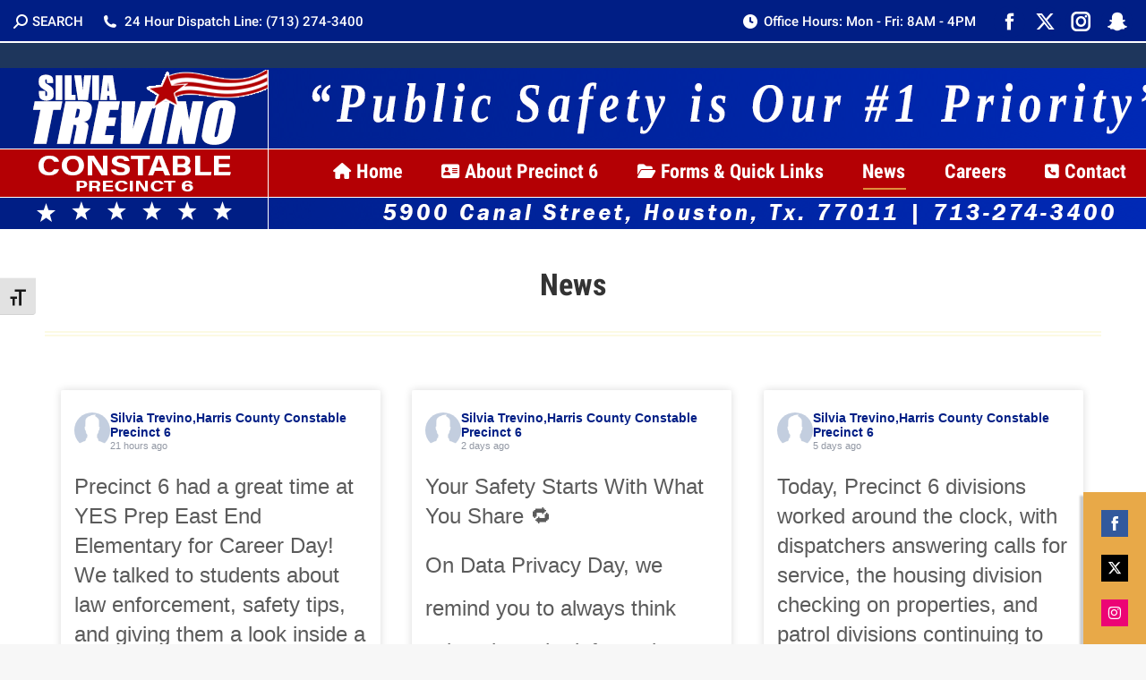

--- FILE ---
content_type: text/html; charset=UTF-8
request_url: https://constablesilviatrevino.com/current-news/
body_size: 37147
content:
<!DOCTYPE html>
<!--[if !(IE 6) | !(IE 7) | !(IE 8)  ]><!-->
<html lang="en" class="no-js">
<!--<![endif]-->
<head>
	<meta charset="UTF-8" />
		<meta name="viewport" content="width=device-width, initial-scale=1, maximum-scale=1, user-scalable=0">
		<meta name="theme-color" content="#001e85"/>	<link rel="profile" href="https://gmpg.org/xfn/11" />
	<script data-cfasync="false" data-no-defer="1" data-no-minify="1" data-no-optimize="1">var ewww_webp_supported=!1;function check_webp_feature(A,e){var w;e=void 0!==e?e:function(){},ewww_webp_supported?e(ewww_webp_supported):((w=new Image).onload=function(){ewww_webp_supported=0<w.width&&0<w.height,e&&e(ewww_webp_supported)},w.onerror=function(){e&&e(!1)},w.src="data:image/webp;base64,"+{alpha:"UklGRkoAAABXRUJQVlA4WAoAAAAQAAAAAAAAAAAAQUxQSAwAAAARBxAR/Q9ERP8DAABWUDggGAAAABQBAJ0BKgEAAQAAAP4AAA3AAP7mtQAAAA=="}[A])}check_webp_feature("alpha");</script><script data-cfasync="false" data-no-defer="1" data-no-minify="1" data-no-optimize="1">var Arrive=function(c,w){"use strict";if(c.MutationObserver&&"undefined"!=typeof HTMLElement){var r,a=0,u=(r=HTMLElement.prototype.matches||HTMLElement.prototype.webkitMatchesSelector||HTMLElement.prototype.mozMatchesSelector||HTMLElement.prototype.msMatchesSelector,{matchesSelector:function(e,t){return e instanceof HTMLElement&&r.call(e,t)},addMethod:function(e,t,r){var a=e[t];e[t]=function(){return r.length==arguments.length?r.apply(this,arguments):"function"==typeof a?a.apply(this,arguments):void 0}},callCallbacks:function(e,t){t&&t.options.onceOnly&&1==t.firedElems.length&&(e=[e[0]]);for(var r,a=0;r=e[a];a++)r&&r.callback&&r.callback.call(r.elem,r.elem);t&&t.options.onceOnly&&1==t.firedElems.length&&t.me.unbindEventWithSelectorAndCallback.call(t.target,t.selector,t.callback)},checkChildNodesRecursively:function(e,t,r,a){for(var i,n=0;i=e[n];n++)r(i,t,a)&&a.push({callback:t.callback,elem:i}),0<i.childNodes.length&&u.checkChildNodesRecursively(i.childNodes,t,r,a)},mergeArrays:function(e,t){var r,a={};for(r in e)e.hasOwnProperty(r)&&(a[r]=e[r]);for(r in t)t.hasOwnProperty(r)&&(a[r]=t[r]);return a},toElementsArray:function(e){return e=void 0!==e&&("number"!=typeof e.length||e===c)?[e]:e}}),e=(l.prototype.addEvent=function(e,t,r,a){a={target:e,selector:t,options:r,callback:a,firedElems:[]};return this._beforeAdding&&this._beforeAdding(a),this._eventsBucket.push(a),a},l.prototype.removeEvent=function(e){for(var t,r=this._eventsBucket.length-1;t=this._eventsBucket[r];r--)e(t)&&(this._beforeRemoving&&this._beforeRemoving(t),(t=this._eventsBucket.splice(r,1))&&t.length&&(t[0].callback=null))},l.prototype.beforeAdding=function(e){this._beforeAdding=e},l.prototype.beforeRemoving=function(e){this._beforeRemoving=e},l),t=function(i,n){var o=new e,l=this,s={fireOnAttributesModification:!1};return o.beforeAdding(function(t){var e=t.target;e!==c.document&&e!==c||(e=document.getElementsByTagName("html")[0]);var r=new MutationObserver(function(e){n.call(this,e,t)}),a=i(t.options);r.observe(e,a),t.observer=r,t.me=l}),o.beforeRemoving(function(e){e.observer.disconnect()}),this.bindEvent=function(e,t,r){t=u.mergeArrays(s,t);for(var a=u.toElementsArray(this),i=0;i<a.length;i++)o.addEvent(a[i],e,t,r)},this.unbindEvent=function(){var r=u.toElementsArray(this);o.removeEvent(function(e){for(var t=0;t<r.length;t++)if(this===w||e.target===r[t])return!0;return!1})},this.unbindEventWithSelectorOrCallback=function(r){var a=u.toElementsArray(this),i=r,e="function"==typeof r?function(e){for(var t=0;t<a.length;t++)if((this===w||e.target===a[t])&&e.callback===i)return!0;return!1}:function(e){for(var t=0;t<a.length;t++)if((this===w||e.target===a[t])&&e.selector===r)return!0;return!1};o.removeEvent(e)},this.unbindEventWithSelectorAndCallback=function(r,a){var i=u.toElementsArray(this);o.removeEvent(function(e){for(var t=0;t<i.length;t++)if((this===w||e.target===i[t])&&e.selector===r&&e.callback===a)return!0;return!1})},this},i=new function(){var s={fireOnAttributesModification:!1,onceOnly:!1,existing:!1};function n(e,t,r){return!(!u.matchesSelector(e,t.selector)||(e._id===w&&(e._id=a++),-1!=t.firedElems.indexOf(e._id)))&&(t.firedElems.push(e._id),!0)}var c=(i=new t(function(e){var t={attributes:!1,childList:!0,subtree:!0};return e.fireOnAttributesModification&&(t.attributes=!0),t},function(e,i){e.forEach(function(e){var t=e.addedNodes,r=e.target,a=[];null!==t&&0<t.length?u.checkChildNodesRecursively(t,i,n,a):"attributes"===e.type&&n(r,i)&&a.push({callback:i.callback,elem:r}),u.callCallbacks(a,i)})})).bindEvent;return i.bindEvent=function(e,t,r){t=void 0===r?(r=t,s):u.mergeArrays(s,t);var a=u.toElementsArray(this);if(t.existing){for(var i=[],n=0;n<a.length;n++)for(var o=a[n].querySelectorAll(e),l=0;l<o.length;l++)i.push({callback:r,elem:o[l]});if(t.onceOnly&&i.length)return r.call(i[0].elem,i[0].elem);setTimeout(u.callCallbacks,1,i)}c.call(this,e,t,r)},i},o=new function(){var a={};function i(e,t){return u.matchesSelector(e,t.selector)}var n=(o=new t(function(){return{childList:!0,subtree:!0}},function(e,r){e.forEach(function(e){var t=e.removedNodes,e=[];null!==t&&0<t.length&&u.checkChildNodesRecursively(t,r,i,e),u.callCallbacks(e,r)})})).bindEvent;return o.bindEvent=function(e,t,r){t=void 0===r?(r=t,a):u.mergeArrays(a,t),n.call(this,e,t,r)},o};d(HTMLElement.prototype),d(NodeList.prototype),d(HTMLCollection.prototype),d(HTMLDocument.prototype),d(Window.prototype);var n={};return s(i,n,"unbindAllArrive"),s(o,n,"unbindAllLeave"),n}function l(){this._eventsBucket=[],this._beforeAdding=null,this._beforeRemoving=null}function s(e,t,r){u.addMethod(t,r,e.unbindEvent),u.addMethod(t,r,e.unbindEventWithSelectorOrCallback),u.addMethod(t,r,e.unbindEventWithSelectorAndCallback)}function d(e){e.arrive=i.bindEvent,s(i,e,"unbindArrive"),e.leave=o.bindEvent,s(o,e,"unbindLeave")}}(window,void 0),ewww_webp_supported=!1;function check_webp_feature(e,t){var r;ewww_webp_supported?t(ewww_webp_supported):((r=new Image).onload=function(){ewww_webp_supported=0<r.width&&0<r.height,t(ewww_webp_supported)},r.onerror=function(){t(!1)},r.src="data:image/webp;base64,"+{alpha:"UklGRkoAAABXRUJQVlA4WAoAAAAQAAAAAAAAAAAAQUxQSAwAAAARBxAR/Q9ERP8DAABWUDggGAAAABQBAJ0BKgEAAQAAAP4AAA3AAP7mtQAAAA==",animation:"UklGRlIAAABXRUJQVlA4WAoAAAASAAAAAAAAAAAAQU5JTQYAAAD/////AABBTk1GJgAAAAAAAAAAAAAAAAAAAGQAAABWUDhMDQAAAC8AAAAQBxAREYiI/gcA"}[e])}function ewwwLoadImages(e){if(e){for(var t=document.querySelectorAll(".batch-image img, .image-wrapper a, .ngg-pro-masonry-item a, .ngg-galleria-offscreen-seo-wrapper a"),r=0,a=t.length;r<a;r++)ewwwAttr(t[r],"data-src",t[r].getAttribute("data-webp")),ewwwAttr(t[r],"data-thumbnail",t[r].getAttribute("data-webp-thumbnail"));for(var i=document.querySelectorAll("div.woocommerce-product-gallery__image"),r=0,a=i.length;r<a;r++)ewwwAttr(i[r],"data-thumb",i[r].getAttribute("data-webp-thumb"))}for(var n=document.querySelectorAll("video"),r=0,a=n.length;r<a;r++)ewwwAttr(n[r],"poster",e?n[r].getAttribute("data-poster-webp"):n[r].getAttribute("data-poster-image"));for(var o,l=document.querySelectorAll("img.ewww_webp_lazy_load"),r=0,a=l.length;r<a;r++)e&&(ewwwAttr(l[r],"data-lazy-srcset",l[r].getAttribute("data-lazy-srcset-webp")),ewwwAttr(l[r],"data-srcset",l[r].getAttribute("data-srcset-webp")),ewwwAttr(l[r],"data-lazy-src",l[r].getAttribute("data-lazy-src-webp")),ewwwAttr(l[r],"data-src",l[r].getAttribute("data-src-webp")),ewwwAttr(l[r],"data-orig-file",l[r].getAttribute("data-webp-orig-file")),ewwwAttr(l[r],"data-medium-file",l[r].getAttribute("data-webp-medium-file")),ewwwAttr(l[r],"data-large-file",l[r].getAttribute("data-webp-large-file")),null!=(o=l[r].getAttribute("srcset"))&&!1!==o&&o.includes("R0lGOD")&&ewwwAttr(l[r],"src",l[r].getAttribute("data-lazy-src-webp"))),l[r].className=l[r].className.replace(/\bewww_webp_lazy_load\b/,"");for(var s=document.querySelectorAll(".ewww_webp"),r=0,a=s.length;r<a;r++)e?(ewwwAttr(s[r],"srcset",s[r].getAttribute("data-srcset-webp")),ewwwAttr(s[r],"src",s[r].getAttribute("data-src-webp")),ewwwAttr(s[r],"data-orig-file",s[r].getAttribute("data-webp-orig-file")),ewwwAttr(s[r],"data-medium-file",s[r].getAttribute("data-webp-medium-file")),ewwwAttr(s[r],"data-large-file",s[r].getAttribute("data-webp-large-file")),ewwwAttr(s[r],"data-large_image",s[r].getAttribute("data-webp-large_image")),ewwwAttr(s[r],"data-src",s[r].getAttribute("data-webp-src"))):(ewwwAttr(s[r],"srcset",s[r].getAttribute("data-srcset-img")),ewwwAttr(s[r],"src",s[r].getAttribute("data-src-img"))),s[r].className=s[r].className.replace(/\bewww_webp\b/,"ewww_webp_loaded");window.jQuery&&jQuery.fn.isotope&&jQuery.fn.imagesLoaded&&(jQuery(".fusion-posts-container-infinite").imagesLoaded(function(){jQuery(".fusion-posts-container-infinite").hasClass("isotope")&&jQuery(".fusion-posts-container-infinite").isotope()}),jQuery(".fusion-portfolio:not(.fusion-recent-works) .fusion-portfolio-wrapper").imagesLoaded(function(){jQuery(".fusion-portfolio:not(.fusion-recent-works) .fusion-portfolio-wrapper").isotope()}))}function ewwwWebPInit(e){ewwwLoadImages(e),ewwwNggLoadGalleries(e),document.arrive(".ewww_webp",function(){ewwwLoadImages(e)}),document.arrive(".ewww_webp_lazy_load",function(){ewwwLoadImages(e)}),document.arrive("videos",function(){ewwwLoadImages(e)}),"loading"==document.readyState?document.addEventListener("DOMContentLoaded",ewwwJSONParserInit):("undefined"!=typeof galleries&&ewwwNggParseGalleries(e),ewwwWooParseVariations(e))}function ewwwAttr(e,t,r){null!=r&&!1!==r&&e.setAttribute(t,r)}function ewwwJSONParserInit(){"undefined"!=typeof galleries&&check_webp_feature("alpha",ewwwNggParseGalleries),check_webp_feature("alpha",ewwwWooParseVariations)}function ewwwWooParseVariations(e){if(e)for(var t=document.querySelectorAll("form.variations_form"),r=0,a=t.length;r<a;r++){var i=t[r].getAttribute("data-product_variations"),n=!1;try{for(var o in i=JSON.parse(i))void 0!==i[o]&&void 0!==i[o].image&&(void 0!==i[o].image.src_webp&&(i[o].image.src=i[o].image.src_webp,n=!0),void 0!==i[o].image.srcset_webp&&(i[o].image.srcset=i[o].image.srcset_webp,n=!0),void 0!==i[o].image.full_src_webp&&(i[o].image.full_src=i[o].image.full_src_webp,n=!0),void 0!==i[o].image.gallery_thumbnail_src_webp&&(i[o].image.gallery_thumbnail_src=i[o].image.gallery_thumbnail_src_webp,n=!0),void 0!==i[o].image.thumb_src_webp&&(i[o].image.thumb_src=i[o].image.thumb_src_webp,n=!0));n&&ewwwAttr(t[r],"data-product_variations",JSON.stringify(i))}catch(e){}}}function ewwwNggParseGalleries(e){if(e)for(var t in galleries){var r=galleries[t];galleries[t].images_list=ewwwNggParseImageList(r.images_list)}}function ewwwNggLoadGalleries(e){e&&document.addEventListener("ngg.galleria.themeadded",function(e,t){window.ngg_galleria._create_backup=window.ngg_galleria.create,window.ngg_galleria.create=function(e,t){var r=$(e).data("id");return galleries["gallery_"+r].images_list=ewwwNggParseImageList(galleries["gallery_"+r].images_list),window.ngg_galleria._create_backup(e,t)}})}function ewwwNggParseImageList(e){for(var t in e){var r=e[t];if(void 0!==r["image-webp"]&&(e[t].image=r["image-webp"],delete e[t]["image-webp"]),void 0!==r["thumb-webp"]&&(e[t].thumb=r["thumb-webp"],delete e[t]["thumb-webp"]),void 0!==r.full_image_webp&&(e[t].full_image=r.full_image_webp,delete e[t].full_image_webp),void 0!==r.srcsets)for(var a in r.srcsets)nggSrcset=r.srcsets[a],void 0!==r.srcsets[a+"-webp"]&&(e[t].srcsets[a]=r.srcsets[a+"-webp"],delete e[t].srcsets[a+"-webp"]);if(void 0!==r.full_srcsets)for(var i in r.full_srcsets)nggFSrcset=r.full_srcsets[i],void 0!==r.full_srcsets[i+"-webp"]&&(e[t].full_srcsets[i]=r.full_srcsets[i+"-webp"],delete e[t].full_srcsets[i+"-webp"])}return e}check_webp_feature("alpha",ewwwWebPInit);</script><meta name='robots' content='index, follow, max-image-preview:large, max-snippet:-1, max-video-preview:-1' />
	<style>img:is([sizes="auto" i], [sizes^="auto," i]) { contain-intrinsic-size: 3000px 1500px }</style>
	
	<!-- This site is optimized with the Yoast SEO plugin v25.2 - https://yoast.com/wordpress/plugins/seo/ -->
	<title>News - Harris County Precinct 6</title>
	<link rel="canonical" href="https://constablesilviatrevino.com/current-news/" />
	<meta property="og:locale" content="en_US" />
	<meta property="og:type" content="article" />
	<meta property="og:title" content="News - Harris County Precinct 6" />
	<meta property="og:url" content="https://constablesilviatrevino.com/current-news/" />
	<meta property="og:site_name" content="Harris County Precinct 6" />
	<meta property="article:publisher" content="http://facebook.com/pct6constable" />
	<meta property="article:modified_time" content="2023-01-26T14:49:24+00:00" />
	<meta name="twitter:card" content="summary_large_image" />
	<meta name="twitter:site" content="@Pct6Constable" />
	<meta name="twitter:label1" content="Est. reading time" />
	<meta name="twitter:data1" content="1 minute" />
	<script type="application/ld+json" class="yoast-schema-graph">{"@context":"https://schema.org","@graph":[{"@type":"WebPage","@id":"https://constablesilviatrevino.com/current-news/","url":"https://constablesilviatrevino.com/current-news/","name":"News - Harris County Precinct 6","isPartOf":{"@id":"https://constablesilviatrevino.com/#website"},"datePublished":"2016-01-29T10:14:02+00:00","dateModified":"2023-01-26T14:49:24+00:00","breadcrumb":{"@id":"https://constablesilviatrevino.com/current-news/#breadcrumb"},"inLanguage":"en","potentialAction":[{"@type":"ReadAction","target":["https://constablesilviatrevino.com/current-news/"]}]},{"@type":"BreadcrumbList","@id":"https://constablesilviatrevino.com/current-news/#breadcrumb","itemListElement":[{"@type":"ListItem","position":1,"name":"Home","item":"https://constablesilviatrevino.com/"},{"@type":"ListItem","position":2,"name":"News"}]},{"@type":"WebSite","@id":"https://constablesilviatrevino.com/#website","url":"https://constablesilviatrevino.com/","name":"Harris County Precinct 6 Constable Silvia Trevino","description":"Constable Silvia Trevino","publisher":{"@id":"https://constablesilviatrevino.com/#organization"},"alternateName":"Precinct 6 Constable's Office","potentialAction":[{"@type":"SearchAction","target":{"@type":"EntryPoint","urlTemplate":"https://constablesilviatrevino.com/?s={search_term_string}"},"query-input":{"@type":"PropertyValueSpecification","valueRequired":true,"valueName":"search_term_string"}}],"inLanguage":"en"},{"@type":"Organization","@id":"https://constablesilviatrevino.com/#organization","name":"Harris County Precinct 6 Constable Silvia Trevino","alternateName":"Precinct 6 Constable's Office","url":"https://constablesilviatrevino.com/","logo":{"@type":"ImageObject","inLanguage":"en","@id":"https://constablesilviatrevino.com/#/schema/logo/image/","url":"https://constablesilviatrevino.com/wp-content/uploads/2017/11/Badgenobackground.png","contentUrl":"https://constablesilviatrevino.com/wp-content/uploads/2017/11/Badgenobackground.png","width":1382,"height":1574,"caption":"Harris County Precinct 6 Constable Silvia Trevino"},"image":{"@id":"https://constablesilviatrevino.com/#/schema/logo/image/"},"sameAs":["http://facebook.com/pct6constable","https://x.com/Pct6Constable","http://instagram.com/pctconstable"]}]}</script>
	<!-- / Yoast SEO plugin. -->


<link rel='dns-prefetch' href='//www.googletagmanager.com' />

<link rel="alternate" type="application/rss+xml" title="Harris County Precinct 6 &raquo; Feed" href="https://constablesilviatrevino.com/feed/" />
<link rel="alternate" type="application/rss+xml" title="Harris County Precinct 6 &raquo; Comments Feed" href="https://constablesilviatrevino.com/comments/feed/" />
<link rel="alternate" type="text/calendar" title="Harris County Precinct 6 &raquo; iCal Feed" href="https://constablesilviatrevino.com/events/?ical=1" />
<style id='wp-emoji-styles-inline-css'>

	img.wp-smiley, img.emoji {
		display: inline !important;
		border: none !important;
		box-shadow: none !important;
		height: 1em !important;
		width: 1em !important;
		margin: 0 0.07em !important;
		vertical-align: -0.1em !important;
		background: none !important;
		padding: 0 !important;
	}
</style>
<link rel='stylesheet' id='wp-block-library-css' href='https://constablesilviatrevino.com/wp-includes/css/dist/block-library/style.min.css?ver=6.8.3' media='all' />
<style id='wp-block-library-theme-inline-css'>
.wp-block-audio :where(figcaption){color:#555;font-size:13px;text-align:center}.is-dark-theme .wp-block-audio :where(figcaption){color:#ffffffa6}.wp-block-audio{margin:0 0 1em}.wp-block-code{border:1px solid #ccc;border-radius:4px;font-family:Menlo,Consolas,monaco,monospace;padding:.8em 1em}.wp-block-embed :where(figcaption){color:#555;font-size:13px;text-align:center}.is-dark-theme .wp-block-embed :where(figcaption){color:#ffffffa6}.wp-block-embed{margin:0 0 1em}.blocks-gallery-caption{color:#555;font-size:13px;text-align:center}.is-dark-theme .blocks-gallery-caption{color:#ffffffa6}:root :where(.wp-block-image figcaption){color:#555;font-size:13px;text-align:center}.is-dark-theme :root :where(.wp-block-image figcaption){color:#ffffffa6}.wp-block-image{margin:0 0 1em}.wp-block-pullquote{border-bottom:4px solid;border-top:4px solid;color:currentColor;margin-bottom:1.75em}.wp-block-pullquote cite,.wp-block-pullquote footer,.wp-block-pullquote__citation{color:currentColor;font-size:.8125em;font-style:normal;text-transform:uppercase}.wp-block-quote{border-left:.25em solid;margin:0 0 1.75em;padding-left:1em}.wp-block-quote cite,.wp-block-quote footer{color:currentColor;font-size:.8125em;font-style:normal;position:relative}.wp-block-quote:where(.has-text-align-right){border-left:none;border-right:.25em solid;padding-left:0;padding-right:1em}.wp-block-quote:where(.has-text-align-center){border:none;padding-left:0}.wp-block-quote.is-large,.wp-block-quote.is-style-large,.wp-block-quote:where(.is-style-plain){border:none}.wp-block-search .wp-block-search__label{font-weight:700}.wp-block-search__button{border:1px solid #ccc;padding:.375em .625em}:where(.wp-block-group.has-background){padding:1.25em 2.375em}.wp-block-separator.has-css-opacity{opacity:.4}.wp-block-separator{border:none;border-bottom:2px solid;margin-left:auto;margin-right:auto}.wp-block-separator.has-alpha-channel-opacity{opacity:1}.wp-block-separator:not(.is-style-wide):not(.is-style-dots){width:100px}.wp-block-separator.has-background:not(.is-style-dots){border-bottom:none;height:1px}.wp-block-separator.has-background:not(.is-style-wide):not(.is-style-dots){height:2px}.wp-block-table{margin:0 0 1em}.wp-block-table td,.wp-block-table th{word-break:normal}.wp-block-table :where(figcaption){color:#555;font-size:13px;text-align:center}.is-dark-theme .wp-block-table :where(figcaption){color:#ffffffa6}.wp-block-video :where(figcaption){color:#555;font-size:13px;text-align:center}.is-dark-theme .wp-block-video :where(figcaption){color:#ffffffa6}.wp-block-video{margin:0 0 1em}:root :where(.wp-block-template-part.has-background){margin-bottom:0;margin-top:0;padding:1.25em 2.375em}
</style>
<style id='classic-theme-styles-inline-css'>
/*! This file is auto-generated */
.wp-block-button__link{color:#fff;background-color:#32373c;border-radius:9999px;box-shadow:none;text-decoration:none;padding:calc(.667em + 2px) calc(1.333em + 2px);font-size:1.125em}.wp-block-file__button{background:#32373c;color:#fff;text-decoration:none}
</style>
<style id='global-styles-inline-css'>
:root{--wp--preset--aspect-ratio--square: 1;--wp--preset--aspect-ratio--4-3: 4/3;--wp--preset--aspect-ratio--3-4: 3/4;--wp--preset--aspect-ratio--3-2: 3/2;--wp--preset--aspect-ratio--2-3: 2/3;--wp--preset--aspect-ratio--16-9: 16/9;--wp--preset--aspect-ratio--9-16: 9/16;--wp--preset--color--black: #000000;--wp--preset--color--cyan-bluish-gray: #abb8c3;--wp--preset--color--white: #FFF;--wp--preset--color--pale-pink: #f78da7;--wp--preset--color--vivid-red: #cf2e2e;--wp--preset--color--luminous-vivid-orange: #ff6900;--wp--preset--color--luminous-vivid-amber: #fcb900;--wp--preset--color--light-green-cyan: #7bdcb5;--wp--preset--color--vivid-green-cyan: #00d084;--wp--preset--color--pale-cyan-blue: #8ed1fc;--wp--preset--color--vivid-cyan-blue: #0693e3;--wp--preset--color--vivid-purple: #9b51e0;--wp--preset--color--accent: #001e85;--wp--preset--color--dark-gray: #111;--wp--preset--color--light-gray: #767676;--wp--preset--gradient--vivid-cyan-blue-to-vivid-purple: linear-gradient(135deg,rgba(6,147,227,1) 0%,rgb(155,81,224) 100%);--wp--preset--gradient--light-green-cyan-to-vivid-green-cyan: linear-gradient(135deg,rgb(122,220,180) 0%,rgb(0,208,130) 100%);--wp--preset--gradient--luminous-vivid-amber-to-luminous-vivid-orange: linear-gradient(135deg,rgba(252,185,0,1) 0%,rgba(255,105,0,1) 100%);--wp--preset--gradient--luminous-vivid-orange-to-vivid-red: linear-gradient(135deg,rgba(255,105,0,1) 0%,rgb(207,46,46) 100%);--wp--preset--gradient--very-light-gray-to-cyan-bluish-gray: linear-gradient(135deg,rgb(238,238,238) 0%,rgb(169,184,195) 100%);--wp--preset--gradient--cool-to-warm-spectrum: linear-gradient(135deg,rgb(74,234,220) 0%,rgb(151,120,209) 20%,rgb(207,42,186) 40%,rgb(238,44,130) 60%,rgb(251,105,98) 80%,rgb(254,248,76) 100%);--wp--preset--gradient--blush-light-purple: linear-gradient(135deg,rgb(255,206,236) 0%,rgb(152,150,240) 100%);--wp--preset--gradient--blush-bordeaux: linear-gradient(135deg,rgb(254,205,165) 0%,rgb(254,45,45) 50%,rgb(107,0,62) 100%);--wp--preset--gradient--luminous-dusk: linear-gradient(135deg,rgb(255,203,112) 0%,rgb(199,81,192) 50%,rgb(65,88,208) 100%);--wp--preset--gradient--pale-ocean: linear-gradient(135deg,rgb(255,245,203) 0%,rgb(182,227,212) 50%,rgb(51,167,181) 100%);--wp--preset--gradient--electric-grass: linear-gradient(135deg,rgb(202,248,128) 0%,rgb(113,206,126) 100%);--wp--preset--gradient--midnight: linear-gradient(135deg,rgb(2,3,129) 0%,rgb(40,116,252) 100%);--wp--preset--font-size--small: 13px;--wp--preset--font-size--medium: 20px;--wp--preset--font-size--large: 36px;--wp--preset--font-size--x-large: 42px;--wp--preset--spacing--20: 0.44rem;--wp--preset--spacing--30: 0.67rem;--wp--preset--spacing--40: 1rem;--wp--preset--spacing--50: 1.5rem;--wp--preset--spacing--60: 2.25rem;--wp--preset--spacing--70: 3.38rem;--wp--preset--spacing--80: 5.06rem;--wp--preset--shadow--natural: 6px 6px 9px rgba(0, 0, 0, 0.2);--wp--preset--shadow--deep: 12px 12px 50px rgba(0, 0, 0, 0.4);--wp--preset--shadow--sharp: 6px 6px 0px rgba(0, 0, 0, 0.2);--wp--preset--shadow--outlined: 6px 6px 0px -3px rgba(255, 255, 255, 1), 6px 6px rgba(0, 0, 0, 1);--wp--preset--shadow--crisp: 6px 6px 0px rgba(0, 0, 0, 1);}:where(.is-layout-flex){gap: 0.5em;}:where(.is-layout-grid){gap: 0.5em;}body .is-layout-flex{display: flex;}.is-layout-flex{flex-wrap: wrap;align-items: center;}.is-layout-flex > :is(*, div){margin: 0;}body .is-layout-grid{display: grid;}.is-layout-grid > :is(*, div){margin: 0;}:where(.wp-block-columns.is-layout-flex){gap: 2em;}:where(.wp-block-columns.is-layout-grid){gap: 2em;}:where(.wp-block-post-template.is-layout-flex){gap: 1.25em;}:where(.wp-block-post-template.is-layout-grid){gap: 1.25em;}.has-black-color{color: var(--wp--preset--color--black) !important;}.has-cyan-bluish-gray-color{color: var(--wp--preset--color--cyan-bluish-gray) !important;}.has-white-color{color: var(--wp--preset--color--white) !important;}.has-pale-pink-color{color: var(--wp--preset--color--pale-pink) !important;}.has-vivid-red-color{color: var(--wp--preset--color--vivid-red) !important;}.has-luminous-vivid-orange-color{color: var(--wp--preset--color--luminous-vivid-orange) !important;}.has-luminous-vivid-amber-color{color: var(--wp--preset--color--luminous-vivid-amber) !important;}.has-light-green-cyan-color{color: var(--wp--preset--color--light-green-cyan) !important;}.has-vivid-green-cyan-color{color: var(--wp--preset--color--vivid-green-cyan) !important;}.has-pale-cyan-blue-color{color: var(--wp--preset--color--pale-cyan-blue) !important;}.has-vivid-cyan-blue-color{color: var(--wp--preset--color--vivid-cyan-blue) !important;}.has-vivid-purple-color{color: var(--wp--preset--color--vivid-purple) !important;}.has-black-background-color{background-color: var(--wp--preset--color--black) !important;}.has-cyan-bluish-gray-background-color{background-color: var(--wp--preset--color--cyan-bluish-gray) !important;}.has-white-background-color{background-color: var(--wp--preset--color--white) !important;}.has-pale-pink-background-color{background-color: var(--wp--preset--color--pale-pink) !important;}.has-vivid-red-background-color{background-color: var(--wp--preset--color--vivid-red) !important;}.has-luminous-vivid-orange-background-color{background-color: var(--wp--preset--color--luminous-vivid-orange) !important;}.has-luminous-vivid-amber-background-color{background-color: var(--wp--preset--color--luminous-vivid-amber) !important;}.has-light-green-cyan-background-color{background-color: var(--wp--preset--color--light-green-cyan) !important;}.has-vivid-green-cyan-background-color{background-color: var(--wp--preset--color--vivid-green-cyan) !important;}.has-pale-cyan-blue-background-color{background-color: var(--wp--preset--color--pale-cyan-blue) !important;}.has-vivid-cyan-blue-background-color{background-color: var(--wp--preset--color--vivid-cyan-blue) !important;}.has-vivid-purple-background-color{background-color: var(--wp--preset--color--vivid-purple) !important;}.has-black-border-color{border-color: var(--wp--preset--color--black) !important;}.has-cyan-bluish-gray-border-color{border-color: var(--wp--preset--color--cyan-bluish-gray) !important;}.has-white-border-color{border-color: var(--wp--preset--color--white) !important;}.has-pale-pink-border-color{border-color: var(--wp--preset--color--pale-pink) !important;}.has-vivid-red-border-color{border-color: var(--wp--preset--color--vivid-red) !important;}.has-luminous-vivid-orange-border-color{border-color: var(--wp--preset--color--luminous-vivid-orange) !important;}.has-luminous-vivid-amber-border-color{border-color: var(--wp--preset--color--luminous-vivid-amber) !important;}.has-light-green-cyan-border-color{border-color: var(--wp--preset--color--light-green-cyan) !important;}.has-vivid-green-cyan-border-color{border-color: var(--wp--preset--color--vivid-green-cyan) !important;}.has-pale-cyan-blue-border-color{border-color: var(--wp--preset--color--pale-cyan-blue) !important;}.has-vivid-cyan-blue-border-color{border-color: var(--wp--preset--color--vivid-cyan-blue) !important;}.has-vivid-purple-border-color{border-color: var(--wp--preset--color--vivid-purple) !important;}.has-vivid-cyan-blue-to-vivid-purple-gradient-background{background: var(--wp--preset--gradient--vivid-cyan-blue-to-vivid-purple) !important;}.has-light-green-cyan-to-vivid-green-cyan-gradient-background{background: var(--wp--preset--gradient--light-green-cyan-to-vivid-green-cyan) !important;}.has-luminous-vivid-amber-to-luminous-vivid-orange-gradient-background{background: var(--wp--preset--gradient--luminous-vivid-amber-to-luminous-vivid-orange) !important;}.has-luminous-vivid-orange-to-vivid-red-gradient-background{background: var(--wp--preset--gradient--luminous-vivid-orange-to-vivid-red) !important;}.has-very-light-gray-to-cyan-bluish-gray-gradient-background{background: var(--wp--preset--gradient--very-light-gray-to-cyan-bluish-gray) !important;}.has-cool-to-warm-spectrum-gradient-background{background: var(--wp--preset--gradient--cool-to-warm-spectrum) !important;}.has-blush-light-purple-gradient-background{background: var(--wp--preset--gradient--blush-light-purple) !important;}.has-blush-bordeaux-gradient-background{background: var(--wp--preset--gradient--blush-bordeaux) !important;}.has-luminous-dusk-gradient-background{background: var(--wp--preset--gradient--luminous-dusk) !important;}.has-pale-ocean-gradient-background{background: var(--wp--preset--gradient--pale-ocean) !important;}.has-electric-grass-gradient-background{background: var(--wp--preset--gradient--electric-grass) !important;}.has-midnight-gradient-background{background: var(--wp--preset--gradient--midnight) !important;}.has-small-font-size{font-size: var(--wp--preset--font-size--small) !important;}.has-medium-font-size{font-size: var(--wp--preset--font-size--medium) !important;}.has-large-font-size{font-size: var(--wp--preset--font-size--large) !important;}.has-x-large-font-size{font-size: var(--wp--preset--font-size--x-large) !important;}
:where(.wp-block-post-template.is-layout-flex){gap: 1.25em;}:where(.wp-block-post-template.is-layout-grid){gap: 1.25em;}
:where(.wp-block-columns.is-layout-flex){gap: 2em;}:where(.wp-block-columns.is-layout-grid){gap: 2em;}
:root :where(.wp-block-pullquote){font-size: 1.5em;line-height: 1.6;}
</style>
<link rel='stylesheet' id='ui-font-css' href='https://constablesilviatrevino.com/wp-content/plugins/wp-accessibility/toolbar/fonts/css/a11y-toolbar.css?ver=2.2.6' media='all' />
<link rel='stylesheet' id='wpa-toolbar-css' href='https://constablesilviatrevino.com/wp-content/plugins/wp-accessibility/toolbar/css/a11y.css?ver=2.2.6' media='all' />
<link rel='stylesheet' id='ui-fontsize.css-css' href='https://constablesilviatrevino.com/wp-content/plugins/wp-accessibility/toolbar/css/a11y-fontsize.css?ver=2.2.6' media='all' />
<style id='ui-fontsize.css-inline-css'>
html { --wpa-font-size: clamp( 24px, 1.5rem, 36px ); --wpa-h1-size : clamp( 48px, 3rem, 72px ); --wpa-h2-size : clamp( 40px, 2.5rem, 60px ); --wpa-h3-size : clamp( 32px, 2rem, 48px ); --wpa-h4-size : clamp( 28px, 1.75rem, 42px ); --wpa-sub-list-size: 1.1em; --wpa-sub-sub-list-size: 1em; } 
</style>
<link rel='stylesheet' id='wpa-style-css' href='https://constablesilviatrevino.com/wp-content/plugins/wp-accessibility/css/wpa-style.css?ver=2.2.6' media='all' />
<style id='wpa-style-inline-css'>

.wpa-hide-ltr#skiplinks a, .wpa-hide-ltr#skiplinks a:hover, .wpa-hide-ltr#skiplinks a:visited {
	
}
.wpa-hide-ltr#skiplinks a:active,  .wpa-hide-ltr#skiplinks a:focus {
	background-color: #f1f1f1;
	box-shadow: 0 0 2px 2px rgba(0, 0, 0, 0.6);
	color: #0073aa;
	display: block;
	font-weight: 600;
	height: auto;
	line-height: normal;
	padding: 15px 23px 14px;
	position: absolute;
	left: 6px;
	top: var(--admin-bar-top);
	text-decoration: none;
	text-transform: none;
	width: auto;
	z-index: 100000;
}
	:root { --admin-bar-top : 7px; }
</style>
<link rel='stylesheet' id='cff-css' href='https://constablesilviatrevino.com/wp-content/plugins/custom-facebook-feed-pro/assets/css/cff-style.min.css?ver=4.7.4' media='all' />
<link rel='stylesheet' id='the7-font-css' href='https://constablesilviatrevino.com/wp-content/themes/dt-the7/fonts/icomoon-the7-font/icomoon-the7-font.min.css?ver=12.7.0.1' media='all' />
<link rel='stylesheet' id='the7-awesome-fonts-css' href='https://constablesilviatrevino.com/wp-content/themes/dt-the7/fonts/FontAwesome/css/all.min.css?ver=12.7.0.1' media='all' />
<link rel='stylesheet' id='the7-Defaults-css' href='https://constablesilviatrevino.com/wp-content/uploads/smile_fonts/Defaults/Defaults.css?ver=6.8.3' media='all' />
<link rel='stylesheet' id='the7-icomoon-icomoonfree-16x16-css' href='https://constablesilviatrevino.com/wp-content/uploads/smile_fonts/icomoon-icomoonfree-16x16/icomoon-icomoonfree-16x16.css?ver=6.8.3' media='all' />
<link rel='stylesheet' id='js_composer_front-css' href='//constablesilviatrevino.com/wp-content/uploads/js_composer/js_composer_front_custom.css?ver=8.6.1' media='all' />
<link rel='stylesheet' id='dt-web-fonts-css' href='//constablesilviatrevino.com/wp-content/uploads/sgf-css/font-e2f1f8bab24cec99998cb3ba4ab06d2f.css' media='all' />
<link rel='stylesheet' id='dt-main-css' href='https://constablesilviatrevino.com/wp-content/themes/dt-the7/css/main.min.css?ver=12.7.0.1' media='all' />
<style id='dt-main-inline-css'>
body #load {
  display: block;
  height: 100%;
  overflow: hidden;
  position: fixed;
  width: 100%;
  z-index: 9901;
  opacity: 1;
  visibility: visible;
  transition: all .35s ease-out;
}
.load-wrap {
  width: 100%;
  height: 100%;
  background-position: center center;
  background-repeat: no-repeat;
  text-align: center;
  display: -ms-flexbox;
  display: -ms-flex;
  display: flex;
  -ms-align-items: center;
  -ms-flex-align: center;
  align-items: center;
  -ms-flex-flow: column wrap;
  flex-flow: column wrap;
  -ms-flex-pack: center;
  -ms-justify-content: center;
  justify-content: center;
}
.load-wrap > svg {
  position: absolute;
  top: 50%;
  left: 50%;
  transform: translate(-50%,-50%);
}
#load {
  background: var(--the7-elementor-beautiful-loading-bg,#001e85);
  --the7-beautiful-spinner-color2: var(--the7-beautiful-spinner-color,#ffffff);
}

</style>
<link rel='stylesheet' id='the7-custom-scrollbar-css' href='https://constablesilviatrevino.com/wp-content/themes/dt-the7/lib/custom-scrollbar/custom-scrollbar.min.css?ver=12.7.0.1' media='all' />
<link rel='stylesheet' id='the7-wpbakery-css' href='https://constablesilviatrevino.com/wp-content/themes/dt-the7/css/wpbakery.min.css?ver=12.7.0.1' media='all' />
<link rel='stylesheet' id='the7-core-css' href='https://constablesilviatrevino.com/wp-content/plugins/dt-the7-core/assets/css/post-type.min.css?ver=2.7.11' media='all' />
<link rel='stylesheet' id='the7-css-vars-css' href='https://constablesilviatrevino.com/wp-content/uploads/the7-css/css-vars.css?ver=359075ede566' media='all' />
<link rel='stylesheet' id='dt-custom-css' href='https://constablesilviatrevino.com/wp-content/uploads/the7-css/custom.css?ver=359075ede566' media='all' />
<link rel='stylesheet' id='dt-media-css' href='https://constablesilviatrevino.com/wp-content/uploads/the7-css/media.css?ver=359075ede566' media='all' />
<link rel='stylesheet' id='the7-mega-menu-css' href='https://constablesilviatrevino.com/wp-content/uploads/the7-css/mega-menu.css?ver=359075ede566' media='all' />
<link rel='stylesheet' id='the7-elements-albums-portfolio-css' href='https://constablesilviatrevino.com/wp-content/uploads/the7-css/the7-elements-albums-portfolio.css?ver=359075ede566' media='all' />
<link rel='stylesheet' id='the7-elements-css' href='https://constablesilviatrevino.com/wp-content/uploads/the7-css/post-type-dynamic.css?ver=359075ede566' media='all' />
<link rel='stylesheet' id='style-css' href='https://constablesilviatrevino.com/wp-content/themes/dt-the7/style.css?ver=12.7.0.1' media='all' />
<script src="https://constablesilviatrevino.com/wp-includes/js/jquery/jquery.min.js?ver=3.7.1" id="jquery-core-js" defer></script>
<script src="https://constablesilviatrevino.com/wp-includes/js/jquery/jquery-migrate.min.js?ver=3.4.1" id="jquery-migrate-js" defer></script>
<script id="dt-above-fold-js-extra">
var dtLocal = {"themeUrl":"https:\/\/constablesilviatrevino.com\/wp-content\/themes\/dt-the7","passText":"To view this protected post, enter the password below:","moreButtonText":{"loading":"Loading...","loadMore":"Load more"},"postID":"1596","ajaxurl":"https:\/\/constablesilviatrevino.com\/wp-admin\/admin-ajax.php","REST":{"baseUrl":"https:\/\/constablesilviatrevino.com\/wp-json\/the7\/v1","endpoints":{"sendMail":"\/send-mail"}},"contactMessages":{"required":"One or more fields have an error. Please check and try again.","terms":"Please accept the privacy policy.","fillTheCaptchaError":"Please, fill the captcha."},"captchaSiteKey":"","ajaxNonce":"54bc9ae681","pageData":{"type":"page","template":"page","layout":null},"themeSettings":{"smoothScroll":"off","lazyLoading":false,"desktopHeader":{"height":0},"ToggleCaptionEnabled":"disabled","ToggleCaption":"Navigation","floatingHeader":{"showAfter":140,"showMenu":true,"height":64,"logo":{"showLogo":true,"html":"<img class=\" preload-me\" src=\"https:\/\/constablesilviatrevino.com\/wp-content\/uploads\/2018\/03\/LOGO-2.png\" srcset=\"https:\/\/constablesilviatrevino.com\/wp-content\/uploads\/2018\/03\/LOGO-2.png 300w, https:\/\/constablesilviatrevino.com\/wp-content\/uploads\/2018\/03\/LOGO-2.png 300w\" width=\"300\" height=\"178\"   sizes=\"300px\" alt=\"Harris County Precinct 6\" \/>","url":"https:\/\/constablesilviatrevino.com\/"}},"topLine":{"floatingTopLine":{"logo":{"showLogo":false,"html":""}}},"mobileHeader":{"firstSwitchPoint":1050,"secondSwitchPoint":778,"firstSwitchPointHeight":60,"secondSwitchPointHeight":60,"mobileToggleCaptionEnabled":"left","mobileToggleCaption":"MENU"},"stickyMobileHeaderFirstSwitch":{"logo":{"html":"<img class=\" preload-me\" src=\"https:\/\/constablesilviatrevino.com\/wp-content\/uploads\/2018\/04\/325-pixel-logo.png\" srcset=\"https:\/\/constablesilviatrevino.com\/wp-content\/uploads\/2018\/04\/325-pixel-logo.png 325w, https:\/\/constablesilviatrevino.com\/wp-content\/uploads\/2018\/04\/325-pixel-logo.png 325w\" width=\"325\" height=\"193\"   sizes=\"325px\" alt=\"Harris County Precinct 6\" \/>"}},"stickyMobileHeaderSecondSwitch":{"logo":{"html":"<img class=\" preload-me\" src=\"https:\/\/constablesilviatrevino.com\/wp-content\/uploads\/2018\/04\/325-pixel-logo.png\" srcset=\"https:\/\/constablesilviatrevino.com\/wp-content\/uploads\/2018\/04\/325-pixel-logo.png 325w, https:\/\/constablesilviatrevino.com\/wp-content\/uploads\/2018\/04\/325-pixel-logo.png 325w\" width=\"325\" height=\"193\"   sizes=\"325px\" alt=\"Harris County Precinct 6\" \/>"}},"sidebar":{"switchPoint":990},"boxedWidth":"1540px"},"VCMobileScreenWidth":"778"};
var dtShare = {"shareButtonText":{"facebook":"Share on Facebook","twitter":"Share on X","pinterest":"Pin it","linkedin":"Share on Linkedin","whatsapp":"Share on Whatsapp"},"overlayOpacity":"85"};
</script>
<script src="https://constablesilviatrevino.com/wp-content/themes/dt-the7/js/above-the-fold.min.js?ver=12.7.0.1" id="dt-above-fold-js" defer></script>

<!-- Google tag (gtag.js) snippet added by Site Kit -->

<!-- Google Analytics snippet added by Site Kit -->
<script src="https://www.googletagmanager.com/gtag/js?id=G-1YGW9GRS3C" id="google_gtagjs-js" async></script>
<script id="google_gtagjs-js-after">
window.dataLayer = window.dataLayer || [];function gtag(){dataLayer.push(arguments);}
gtag("set","linker",{"domains":["constablesilviatrevino.com"]});
gtag("js", new Date());
gtag("set", "developer_id.dZTNiMT", true);
gtag("config", "G-1YGW9GRS3C", {"googlesitekit_post_type":"page"});
</script>

<!-- End Google tag (gtag.js) snippet added by Site Kit -->
<script></script><link rel="https://api.w.org/" href="https://constablesilviatrevino.com/wp-json/" /><link rel="alternate" title="JSON" type="application/json" href="https://constablesilviatrevino.com/wp-json/wp/v2/pages/1596" /><link rel="EditURI" type="application/rsd+xml" title="RSD" href="https://constablesilviatrevino.com/xmlrpc.php?rsd" />
<link rel='shortlink' href='https://constablesilviatrevino.com/?p=1596' />
<link rel="alternate" title="oEmbed (JSON)" type="application/json+oembed" href="https://constablesilviatrevino.com/wp-json/oembed/1.0/embed?url=https%3A%2F%2Fconstablesilviatrevino.com%2Fcurrent-news%2F" />
<link rel="alternate" title="oEmbed (XML)" type="text/xml+oembed" href="https://constablesilviatrevino.com/wp-json/oembed/1.0/embed?url=https%3A%2F%2Fconstablesilviatrevino.com%2Fcurrent-news%2F&#038;format=xml" />
<!-- Custom Facebook Feed JS vars -->
<script type="text/javascript">
var cffsiteurl = "https://constablesilviatrevino.com/wp-content/plugins";
var cffajaxurl = "https://constablesilviatrevino.com/wp-admin/admin-ajax.php";


var cfflinkhashtags = "true";
</script>
<meta name="generator" content="Site Kit by Google 1.152.1" /><meta name="tec-api-version" content="v1"><meta name="tec-api-origin" content="https://constablesilviatrevino.com"><link rel="alternate" href="https://constablesilviatrevino.com/wp-json/tribe/events/v1/" />			<link rel="preload" href="https://constablesilviatrevino.com/wp-content/plugins/wordpress-popup/assets/hustle-ui/fonts/hustle-icons-font.woff2" as="font" type="font/woff2" crossorigin>
		<meta name="generator" content="Powered by WPBakery Page Builder - drag and drop page builder for WordPress."/>
<noscript><style>.lazyload[data-src]{display:none !important;}</style></noscript><style>.lazyload{background-image:none !important;}.lazyload:before{background-image:none !important;}</style><style id="hustle-module-2-0-styles" class="hustle-module-styles hustle-module-styles-2">@media screen and (min-width: 783px) {.hustle-ui[data-id="2"].hustle-float.hustle-displaying-in-large[data-desktop="true"] { right: 0px }.hustle-ui[data-id="2"].hustle-float.hustle-displaying-in-large[data-desktop="true"] { bottom: 675px }}@media screen and (max-width: 782px) {.hustle-ui[data-id="2"].hustle-float.hustle-displaying-in-small[data-mobiles="true"] { right: 0px }.hustle-ui[data-id="2"].hustle-float.hustle-displaying-in-small[data-mobiles="true"] { bottom: 200px }}.hustle-ui[data-id="2"].hustle-float .hustle-social { background-color: rgb(232, 169, 72); }.hustle-ui[data-id="2"].hustle-float .hustle-social { box-shadow: -4px 4px 2px 0px rgba(0, 0, 0, 0.2); -moz-box-shadow: -4px 4px 2px 0px rgba(0, 0, 0, 0.2); -webkit-box-shadow: -4px 4px 2px 0px rgba(0, 0, 0, 0.2); }.hustle-ui[data-id="2"].hustle-inline .hustle-social { background-color: rgba(146, 158, 170, 1); }</style>
<!-- Google Tag Manager snippet added by Site Kit -->
<script>
			( function( w, d, s, l, i ) {
				w[l] = w[l] || [];
				w[l].push( {'gtm.start': new Date().getTime(), event: 'gtm.js'} );
				var f = d.getElementsByTagName( s )[0],
					j = d.createElement( s ), dl = l != 'dataLayer' ? '&l=' + l : '';
				j.async = true;
				j.src = 'https://www.googletagmanager.com/gtm.js?id=' + i + dl;
				f.parentNode.insertBefore( j, f );
			} )( window, document, 'script', 'dataLayer', 'GTM-5DG433R' );
			
</script>

<!-- End Google Tag Manager snippet added by Site Kit -->
<script type="text/javascript" id="the7-loader-script">
document.addEventListener("DOMContentLoaded", function(event) {
	var load = document.getElementById("load");
	if(!load.classList.contains('loader-removed')){
		var removeLoading = setTimeout(function() {
			load.className += " loader-removed";
		}, 300);
	}
});
</script>
		<link rel="icon" href="https://constablesilviatrevino.com/wp-content/uploads/2019/12/16x16-favicon-for-website.jpg" type="image/jpeg" sizes="16x16"/><style type="text/css" data-type="vc_shortcodes-custom-css">.vc_custom_1498223944066{padding-top: 60px !important;padding-bottom: 70px !important;}</style><noscript><style> .wpb_animate_when_almost_visible { opacity: 1; }</style></noscript><!-- Global site tag (gtag.js) - Google Analytics -->
<script async src="https://www.googletagmanager.com/gtag/js?id=UA-137246283-1"></script>
<script>
  window.dataLayer = window.dataLayer || [];
  function gtag(){dataLayer.push(arguments);}
  gtag('js', new Date());

  gtag('config', 'UA-137246283-1');
</script>
<style id='the7-custom-inline-css' type='text/css'>
@media only screen
  and (max-width: 480px) {
.masthead:not(.mixed-header) {
    background: #001e85;
}
}

</style>
</head>
<body id="the7-body" class="wp-singular page-template-default page page-id-1596 wp-embed-responsive wp-theme-dt-the7 the7-core-ver-2.7.11 tribe-no-js metaslider-plugin dt-responsive-on right-mobile-menu-close-icon ouside-menu-close-icon mobile-hamburger-close-bg-enable mobile-hamburger-close-bg-hover-enable  fade-medium-mobile-menu-close-icon fade-medium-menu-close-icon srcset-enabled btn-flat custom-btn-color custom-btn-hover-color phantom-slide phantom-disable-decoration phantom-main-logo-on sticky-mobile-header top-header first-switch-logo-left first-switch-menu-right second-switch-logo-left second-switch-menu-right right-mobile-menu layzr-loading-on popup-message-style the7-ver-12.7.0.1 wpb-js-composer js-comp-ver-8.6.1 vc_responsive">
		<!-- Google Tag Manager (noscript) snippet added by Site Kit -->
		<noscript>
			<iframe src="https://www.googletagmanager.com/ns.html?id=GTM-5DG433R" height="0" width="0" style="display:none;visibility:hidden"></iframe>
		</noscript>
		<!-- End Google Tag Manager (noscript) snippet added by Site Kit -->
		<!-- The7 12.7.0.1 -->
<div id="load" class="ring-loader">
	<div class="load-wrap">
<style type="text/css">
    .the7-spinner {
        width: 72px;
        height: 72px;
        position: relative;
    }
    .the7-spinner > div {
        border-radius: 50%;
        width: 9px;
        left: 0;
        box-sizing: border-box;
        display: block;
        position: absolute;
        border: 9px solid #fff;
        width: 72px;
        height: 72px;
    }
    .the7-spinner-ring-bg{
        opacity: 0.25;
    }
    div.the7-spinner-ring {
        animation: spinner-animation 0.8s cubic-bezier(1, 1, 1, 1) infinite;
        border-color:var(--the7-beautiful-spinner-color2) transparent transparent transparent;
    }

    @keyframes spinner-animation{
        from{
            transform: rotate(0deg);
        }
        to {
            transform: rotate(360deg);
        }
    }
</style>

<div class="the7-spinner">
    <div class="the7-spinner-ring-bg"></div>
    <div class="the7-spinner-ring"></div>
</div></div>
</div>
<div id="page" >
	<a class="skip-link screen-reader-text" href="#content">Skip to content</a>

<div class="masthead inline-header justify widgets full-height full-width shadow-mobile-header-decoration medium-mobile-menu-icon mobile-left-caption mobile-menu-icon-bg-on mobile-menu-icon-hover-bg-on dt-parent-menu-clickable show-sub-menu-on-hover show-device-logo show-mobile-logo"  role="banner">

	<div class="top-bar full-width-line">
	<div class="top-bar-bg" ></div>
	<div class="left-widgets mini-widgets"><div class="mini-search show-on-desktop in-top-bar-left in-menu-second-switch popup-search custom-icon"><form class="searchform mini-widget-searchform" role="search" method="get" action="https://constablesilviatrevino.com/">

	<div class="screen-reader-text">Search:</div>

	
		<a href="" class="submit"><i class=" mw-icon the7-mw-icon-search-bold"></i><span>SEARCH</span></a>
		<div class="popup-search-wrap">
			<input type="text" aria-label="Search" class="field searchform-s" name="s" value="" placeholder="Type and hit enter …" title="Search form"/>
			<a href="" class="search-icon"><i class="the7-mw-icon-search-bold"></i></a>
		</div>

			<input type="submit" class="assistive-text searchsubmit" value="Go!"/>
</form>
</div><span class="mini-contacts phone show-on-desktop in-top-bar-right in-menu-second-switch"><i class="fa-fw the7-mw-icon-phone-bold"></i>24 Hour Dispatch Line: (713) 274-3400</span></div><div class="right-widgets mini-widgets"><span class="mini-contacts clock show-on-desktop in-top-bar-left in-menu-second-switch"><i class="fa-fw the7-mw-icon-clock-bold"></i><font color="#ffffff">Office Hours: Mon - Fri: 8AM - 4PM</font></span><div class="soc-ico show-on-desktop in-top-bar-right in-menu-second-switch accent-bg disabled-border border-off hover-custom-bg hover-disabled-border  hover-border-off"><a title="Facebook page opens in new window" href="https://www.facebook.com/pct6constable" target="_blank" class="facebook"><span class="soc-font-icon"></span><span class="screen-reader-text">Facebook page opens in new window</span></a><a title="X page opens in new window" href="https://www.twitter.com/pct6constable" target="_blank" class="twitter"><span class="soc-font-icon"></span><span class="screen-reader-text">X page opens in new window</span></a><a title="Instagram page opens in new window" href="https://www.instagram.com/pct6constable" target="_blank" class="instagram"><span class="soc-font-icon"></span><span class="screen-reader-text">Instagram page opens in new window</span></a><a title="Snapchat page opens in new window" href="https://constablesilviatrevino.com/follow-us-on-snapchat/" target="_blank" class="snapchat"><span class="soc-font-icon"></span><span class="screen-reader-text">Snapchat page opens in new window</span></a></div></div></div>

	<header class="header-bar">

		<div class="branding">
	<div id="site-title" class="assistive-text">Harris County Precinct 6</div>
	<div id="site-description" class="assistive-text">Constable Silvia Trevino</div>
	<a class="same-logo" href="https://constablesilviatrevino.com/"><img class=" preload-me" src="https://constablesilviatrevino.com/wp-content/uploads/2018/03/LOGO-2.png" srcset="https://constablesilviatrevino.com/wp-content/uploads/2018/03/LOGO-2.png 300w, https://constablesilviatrevino.com/wp-content/uploads/2018/03/LOGO-2.png 300w" width="300" height="178"   sizes="300px" alt="Harris County Precinct 6" /><img class="mobile-logo preload-me" src="https://constablesilviatrevino.com/wp-content/uploads/2018/04/325-pixel-logo.png" srcset="https://constablesilviatrevino.com/wp-content/uploads/2018/04/325-pixel-logo.png 325w, https://constablesilviatrevino.com/wp-content/uploads/2018/04/325-pixel-logo.png 325w" width="325" height="193"   sizes="325px" alt="Harris County Precinct 6" /></a></div>

		<ul id="primary-menu" class="main-nav underline-decoration l-to-r-line outside-item-remove-margin"><li class="menu-item menu-item-type-post_type menu-item-object-page menu-item-home menu-item-1604 first depth-0"><a href='https://constablesilviatrevino.com/' data-level='1'><i class="fa fa-home"></i><span class="menu-item-text"><span class="menu-text">Home</span></span></a></li> <li class="menu-item menu-item-type-custom menu-item-object-custom menu-item-has-children menu-item-2242 has-children depth-0"><a href="https://constablesilviatrevino.com/about-precinct-6/" data-level='1' aria-haspopup='true' aria-expanded='false'><i class="fa fa-address-card"></i><span class="menu-item-text"><span class="menu-text">About Precinct 6</span></span></a><ul class="sub-nav" role="group"><li class="menu-item menu-item-type-custom menu-item-object-custom menu-item-1793 first depth-1"><a href="https://constablesilviatrevino.com/get-to-know-your-constable" data-level='2'><span class="menu-item-text"><span class="menu-text">Get to Know Your Constable</span></span></a></li> <li class="menu-item menu-item-type-post_type menu-item-object-page menu-item-3375 depth-1"><a href='https://constablesilviatrevino.com/mission-statement/' data-level='2'><span class="menu-item-text"><span class="menu-text">Mission Statement</span></span></a></li> <li class="menu-item menu-item-type-post_type menu-item-object-page menu-item-1614 depth-1"><a href='https://constablesilviatrevino.com/divisions/' data-level='2'><span class="menu-item-text"><span class="menu-text">Divisions</span></span></a></li> <li class="menu-item menu-item-type-post_type menu-item-object-page menu-item-2035 depth-1"><a href='https://constablesilviatrevino.com/reserve-deputies/' data-level='2'><span class="menu-item-text"><span class="menu-text">Reserve Deputies</span></span></a></li> <li class="menu-item menu-item-type-post_type menu-item-object-page menu-item-2729 depth-1"><a href='https://constablesilviatrevino.com/contract-deputies/' data-level='2'><span class="menu-item-text"><span class="menu-text">Contract Deputies</span></span></a></li> <li class="menu-item menu-item-type-post_type menu-item-object-page menu-item-2935 depth-1"><a href='https://constablesilviatrevino.com/precinct-6-map-and-boundaries/' data-level='2'><span class="menu-item-text"><span class="menu-text">Precinct 6 Map and Boundaries</span></span></a></li> <li class="menu-item menu-item-type-post_type menu-item-object-page menu-item-2366 depth-1"><a href='https://constablesilviatrevino.com/never-forgotten/' data-level='2'><span class="menu-item-text"><span class="menu-text">Never Forgotten</span></span></a></li> </ul></li> <li class="menu-item menu-item-type-post_type menu-item-object-page menu-item-has-children menu-item-1602 has-children depth-0"><a href='https://constablesilviatrevino.com/services/' data-level='1' aria-haspopup='true' aria-expanded='false'><i class="fa fa-folder-open"></i><span class="menu-item-text"><span class="menu-text">Forms &#038; Quick Links</span></span></a><ul class="sub-nav" role="group"><li class="menu-item menu-item-type-custom menu-item-object-custom menu-item-3752 first depth-1"><a href='https://constablesilviatrevino.com/events' data-level='2'><span class="menu-item-text"><span class="menu-text">Upcoming Events</span></span></a></li> <li class="menu-item menu-item-type-post_type menu-item-object-page menu-item-3412 depth-1"><a href='https://constablesilviatrevino.com/ruok-program/' data-level='2'><span class="menu-item-text"><span class="menu-text">R-U-OK Senior Program</span></span></a></li> <li class="menu-item menu-item-type-post_type menu-item-object-page menu-item-1823 depth-1"><a href='https://constablesilviatrevino.com/open-records/' data-level='2'><span class="menu-item-text"><span class="menu-text">Open Records</span></span></a></li> <li class="menu-item menu-item-type-post_type menu-item-object-page menu-item-2087 depth-1"><a href='https://constablesilviatrevino.com/neighborhood-watch-request-form/' data-level='2'><span class="menu-item-text"><span class="menu-text">Vacation Watch Form</span></span></a></li> <li class="menu-item menu-item-type-post_type menu-item-object-page menu-item-3995 depth-1"><a href='https://constablesilviatrevino.com/patrol-request-form/' data-level='2'><span class="menu-item-text"><span class="menu-text">Patrol Request Form</span></span></a></li> <li class="menu-item menu-item-type-custom menu-item-object-custom menu-item-2031 depth-1"><a href='https://cris.dot.state.tx.us/public/Purchase/app/home' data-level='2'><span class="menu-item-text"><span class="menu-text">Request an Accident Report</span></span></a></li> <li class="menu-item menu-item-type-post_type menu-item-object-page menu-item-3390 depth-1"><a href='https://constablesilviatrevino.com/additional-resources/' data-level='2'><span class="menu-item-text"><span class="menu-text">Additional Resources</span></span></a></li> </ul></li> <li class="menu-item menu-item-type-custom menu-item-object-custom current-menu-item current-menu-ancestor current-menu-parent menu-item-has-children menu-item-3241 act has-children depth-0"><a href="https://constablesilviatrevino.com/current-news/" data-level='1' aria-haspopup='true' aria-expanded='false'><span class="menu-item-text"><span class="menu-text">News</span></span></a><ul class="sub-nav" role="group"><li class="menu-item menu-item-type-custom menu-item-object-custom menu-item-3240 first depth-1"><a href="https://constablesilviatrevino.com/crime-reports" data-level='2'><span class="menu-item-text"><span class="menu-text">Crime Reports</span></span></a></li> <li class="menu-item menu-item-type-custom menu-item-object-custom current-menu-item menu-item-2887 act depth-1"><a href="https://constablesilviatrevino.com/current-news/" data-level='2'><span class="menu-item-text"><span class="menu-text">Recent News</span></span></a></li> <li class="menu-item menu-item-type-post_type menu-item-object-page menu-item-3826 depth-1"><a href='https://constablesilviatrevino.com/seniors/' data-level='2'><span class="menu-item-text"><span class="menu-text">We Love Our Precinct 6 Seniors</span></span></a></li> </ul></li> <li class="menu-item menu-item-type-custom menu-item-object-custom menu-item-has-children menu-item-3529 has-children depth-0"><a href="https://constablesilviatrevino.com/employment/" data-level='1' aria-haspopup='true' aria-expanded='false'><span class="menu-item-text"><span class="menu-text">Careers</span></span></a><ul class="sub-nav" role="group"><li class="menu-item menu-item-type-post_type menu-item-object-page menu-item-1825 first depth-1"><a href='https://constablesilviatrevino.com/employment/' data-level='2'><span class="menu-item-text"><span class="menu-text">Employment Information</span></span></a></li> <li class="menu-item menu-item-type-custom menu-item-object-custom menu-item-1711 depth-1"><a href='https://constablesilviatrevino.com/wp-content/uploads/2025/01/Precinct-6-Employment-Application-2025-A.pdf' data-level='2'><span class="menu-item-text"><span class="menu-text">Employment Application</span></span></a></li> </ul></li> <li class="menu-item menu-item-type-post_type menu-item-object-page menu-item-has-children menu-item-1617 last has-children depth-0"><a href='https://constablesilviatrevino.com/contact/' data-level='1' aria-haspopup='true' aria-expanded='false'><i class="fa fa-phone-square"></i><span class="menu-item-text"><span class="menu-text">Contact</span></span></a><ul class="sub-nav" role="group"><li class="menu-item menu-item-type-post_type menu-item-object-page menu-item-2734 first depth-1"><a href='https://constablesilviatrevino.com/contact/' data-level='2'><span class="menu-item-text"><span class="menu-text">Contact</span></span></a></li> <li class="menu-item menu-item-type-post_type menu-item-object-page menu-item-2339 depth-1"><a href='https://constablesilviatrevino.com/media-press-releases/' data-level='2'><span class="menu-item-text"><span class="menu-text">Media &#038; Press Releases</span></span></a></li> <li class="menu-item menu-item-type-post_type menu-item-object-page menu-item-2320 depth-1"><a href='https://constablesilviatrevino.com/precinct-6-map-and-boundaries/' data-level='2'><span class="menu-item-text"><span class="menu-text">Precinct 6 Map and Boundaries</span></span></a></li> </ul></li> </ul>
		
	</header>

</div>
<div role="navigation" aria-label="Main Menu" class="dt-mobile-header mobile-menu-show-divider">
	<div class="dt-close-mobile-menu-icon" aria-label="Close" role="button" tabindex="0"><div class="close-line-wrap"><span class="close-line"></span><span class="close-line"></span><span class="close-line"></span></div></div>	<ul id="mobile-menu" class="mobile-main-nav">
		<li class="menu-item menu-item-type-post_type menu-item-object-page menu-item-home menu-item-1604 first depth-0"><a href='https://constablesilviatrevino.com/' data-level='1'><i class="fa fa-home"></i><span class="menu-item-text"><span class="menu-text">Home</span></span></a></li> <li class="menu-item menu-item-type-custom menu-item-object-custom menu-item-has-children menu-item-2242 has-children depth-0"><a href="https://constablesilviatrevino.com/about-precinct-6/" data-level='1' aria-haspopup='true' aria-expanded='false'><i class="fa fa-address-card"></i><span class="menu-item-text"><span class="menu-text">About Precinct 6</span></span></a><ul class="sub-nav" role="group"><li class="menu-item menu-item-type-custom menu-item-object-custom menu-item-1793 first depth-1"><a href="https://constablesilviatrevino.com/get-to-know-your-constable" data-level='2'><span class="menu-item-text"><span class="menu-text">Get to Know Your Constable</span></span></a></li> <li class="menu-item menu-item-type-post_type menu-item-object-page menu-item-3375 depth-1"><a href='https://constablesilviatrevino.com/mission-statement/' data-level='2'><span class="menu-item-text"><span class="menu-text">Mission Statement</span></span></a></li> <li class="menu-item menu-item-type-post_type menu-item-object-page menu-item-1614 depth-1"><a href='https://constablesilviatrevino.com/divisions/' data-level='2'><span class="menu-item-text"><span class="menu-text">Divisions</span></span></a></li> <li class="menu-item menu-item-type-post_type menu-item-object-page menu-item-2035 depth-1"><a href='https://constablesilviatrevino.com/reserve-deputies/' data-level='2'><span class="menu-item-text"><span class="menu-text">Reserve Deputies</span></span></a></li> <li class="menu-item menu-item-type-post_type menu-item-object-page menu-item-2729 depth-1"><a href='https://constablesilviatrevino.com/contract-deputies/' data-level='2'><span class="menu-item-text"><span class="menu-text">Contract Deputies</span></span></a></li> <li class="menu-item menu-item-type-post_type menu-item-object-page menu-item-2935 depth-1"><a href='https://constablesilviatrevino.com/precinct-6-map-and-boundaries/' data-level='2'><span class="menu-item-text"><span class="menu-text">Precinct 6 Map and Boundaries</span></span></a></li> <li class="menu-item menu-item-type-post_type menu-item-object-page menu-item-2366 depth-1"><a href='https://constablesilviatrevino.com/never-forgotten/' data-level='2'><span class="menu-item-text"><span class="menu-text">Never Forgotten</span></span></a></li> </ul></li> <li class="menu-item menu-item-type-post_type menu-item-object-page menu-item-has-children menu-item-1602 has-children depth-0"><a href='https://constablesilviatrevino.com/services/' data-level='1' aria-haspopup='true' aria-expanded='false'><i class="fa fa-folder-open"></i><span class="menu-item-text"><span class="menu-text">Forms &#038; Quick Links</span></span></a><ul class="sub-nav" role="group"><li class="menu-item menu-item-type-custom menu-item-object-custom menu-item-3752 first depth-1"><a href='https://constablesilviatrevino.com/events' data-level='2'><span class="menu-item-text"><span class="menu-text">Upcoming Events</span></span></a></li> <li class="menu-item menu-item-type-post_type menu-item-object-page menu-item-3412 depth-1"><a href='https://constablesilviatrevino.com/ruok-program/' data-level='2'><span class="menu-item-text"><span class="menu-text">R-U-OK Senior Program</span></span></a></li> <li class="menu-item menu-item-type-post_type menu-item-object-page menu-item-1823 depth-1"><a href='https://constablesilviatrevino.com/open-records/' data-level='2'><span class="menu-item-text"><span class="menu-text">Open Records</span></span></a></li> <li class="menu-item menu-item-type-post_type menu-item-object-page menu-item-2087 depth-1"><a href='https://constablesilviatrevino.com/neighborhood-watch-request-form/' data-level='2'><span class="menu-item-text"><span class="menu-text">Vacation Watch Form</span></span></a></li> <li class="menu-item menu-item-type-post_type menu-item-object-page menu-item-3995 depth-1"><a href='https://constablesilviatrevino.com/patrol-request-form/' data-level='2'><span class="menu-item-text"><span class="menu-text">Patrol Request Form</span></span></a></li> <li class="menu-item menu-item-type-custom menu-item-object-custom menu-item-2031 depth-1"><a href='https://cris.dot.state.tx.us/public/Purchase/app/home' data-level='2'><span class="menu-item-text"><span class="menu-text">Request an Accident Report</span></span></a></li> <li class="menu-item menu-item-type-post_type menu-item-object-page menu-item-3390 depth-1"><a href='https://constablesilviatrevino.com/additional-resources/' data-level='2'><span class="menu-item-text"><span class="menu-text">Additional Resources</span></span></a></li> </ul></li> <li class="menu-item menu-item-type-custom menu-item-object-custom current-menu-item current-menu-ancestor current-menu-parent menu-item-has-children menu-item-3241 act has-children depth-0"><a href="https://constablesilviatrevino.com/current-news/" data-level='1' aria-haspopup='true' aria-expanded='false'><span class="menu-item-text"><span class="menu-text">News</span></span></a><ul class="sub-nav" role="group"><li class="menu-item menu-item-type-custom menu-item-object-custom menu-item-3240 first depth-1"><a href="https://constablesilviatrevino.com/crime-reports" data-level='2'><span class="menu-item-text"><span class="menu-text">Crime Reports</span></span></a></li> <li class="menu-item menu-item-type-custom menu-item-object-custom current-menu-item menu-item-2887 act depth-1"><a href="https://constablesilviatrevino.com/current-news/" data-level='2'><span class="menu-item-text"><span class="menu-text">Recent News</span></span></a></li> <li class="menu-item menu-item-type-post_type menu-item-object-page menu-item-3826 depth-1"><a href='https://constablesilviatrevino.com/seniors/' data-level='2'><span class="menu-item-text"><span class="menu-text">We Love Our Precinct 6 Seniors</span></span></a></li> </ul></li> <li class="menu-item menu-item-type-custom menu-item-object-custom menu-item-has-children menu-item-3529 has-children depth-0"><a href="https://constablesilviatrevino.com/employment/" data-level='1' aria-haspopup='true' aria-expanded='false'><span class="menu-item-text"><span class="menu-text">Careers</span></span></a><ul class="sub-nav" role="group"><li class="menu-item menu-item-type-post_type menu-item-object-page menu-item-1825 first depth-1"><a href='https://constablesilviatrevino.com/employment/' data-level='2'><span class="menu-item-text"><span class="menu-text">Employment Information</span></span></a></li> <li class="menu-item menu-item-type-custom menu-item-object-custom menu-item-1711 depth-1"><a href='https://constablesilviatrevino.com/wp-content/uploads/2025/01/Precinct-6-Employment-Application-2025-A.pdf' data-level='2'><span class="menu-item-text"><span class="menu-text">Employment Application</span></span></a></li> </ul></li> <li class="menu-item menu-item-type-post_type menu-item-object-page menu-item-has-children menu-item-1617 last has-children depth-0"><a href='https://constablesilviatrevino.com/contact/' data-level='1' aria-haspopup='true' aria-expanded='false'><i class="fa fa-phone-square"></i><span class="menu-item-text"><span class="menu-text">Contact</span></span></a><ul class="sub-nav" role="group"><li class="menu-item menu-item-type-post_type menu-item-object-page menu-item-2734 first depth-1"><a href='https://constablesilviatrevino.com/contact/' data-level='2'><span class="menu-item-text"><span class="menu-text">Contact</span></span></a></li> <li class="menu-item menu-item-type-post_type menu-item-object-page menu-item-2339 depth-1"><a href='https://constablesilviatrevino.com/media-press-releases/' data-level='2'><span class="menu-item-text"><span class="menu-text">Media &#038; Press Releases</span></span></a></li> <li class="menu-item menu-item-type-post_type menu-item-object-page menu-item-2320 depth-1"><a href='https://constablesilviatrevino.com/precinct-6-map-and-boundaries/' data-level='2'><span class="menu-item-text"><span class="menu-text">Precinct 6 Map and Boundaries</span></span></a></li> </ul></li> 	</ul>
	<div class='mobile-mini-widgets-in-menu'></div>
</div>

<style id="the7-page-content-style">
#main {
  padding-top: 0px;
  padding-bottom: 0px;
}
@media screen and (max-width: 778px) {
  #main {
    padding-top: 0px;
    padding-bottom: 0px;
  }
}

</style>		<div class="page-title title-center breadcrumbs-off breadcrumbs-bg page-title-responsive-enabled">
			<div class="wf-wrap">

				<div class="page-title-head hgroup"><h1 >News</h1></div>			</div>
		</div>

		

<div id="main" class="sidebar-none sidebar-divider-vertical">

	
	<div class="main-gradient"></div>
	<div class="wf-wrap">
	<div class="wf-container-main">

	


	<div id="content" class="content" role="main">

		<div class="wpb-content-wrapper"><div class="vc_row wpb_row vc_row-fluid vc_custom_1498223944066"><div class="wpb_column vc_column_container vc_col-sm-12"><div class="vc_column-inner"><div class="wpb_wrapper">
	<div class="wpb_raw_code wpb_raw_html wpb_content_element" >
		<div class="wpb_wrapper">
			<div class="cff-wrapper"><div class="cff-wrapper-ctn " ><div id="cff" data-char="400" class="cff cff-theme-default_theme cff-masonry cff-disable-liquid masonry-2-tablet cff-masonry-js cff-opaque-comments cff-mob-cols-1  cff-timeline-feed cff-pag cff-all-reviews cff-nojs  cff-lightbox cff-lb" style="width:100%; " data-fb-text="View on Facebook" data-offset="" data-own-token="true" data-grid-pag="offset" data-restricted="true" data-lb-comments="true" data-pag-num="6" data-nummobile="3" data-mobilenumber="3"  data-cff-shortcode="{&quot;feed&quot;: &quot;6&quot;}" data-postid="1596" data-locatornonce="ee6ea8a8dc" data-cff-theme="default_theme" ><svg width="24px" height="24px" version="1.1" xmlns="http://www.w3.org/2000/svg" xmlns:xlink="http://www.w3.org/1999/xlink" class="cff-screenreader" role="img" aria-labelledby="metaSVGid metaSVGdesc"><title id="metaSVGid">Comments Box SVG icons</title><desc id="metaSVGdesc">Used for the like, share, comment, and reaction icons</desc><defs><linearGradient id="angryGrad" x1="0" x2="0" y1="0" y2="1"><stop offset="0%" stop-color="#f9ae9e" /><stop offset="70%" stop-color="#ffe7a4" /></linearGradient><linearGradient id="likeGrad"><stop offset="25%" stop-color="rgba(0,0,0,0.05)" /><stop offset="26%" stop-color="rgba(255,255,255,0.7)" /></linearGradient><linearGradient id="likeGradHover"><stop offset="25%" stop-color="#a3caff" /><stop offset="26%" stop-color="#fff" /></linearGradient><linearGradient id="likeGradDark"><stop offset="25%" stop-color="rgba(255,255,255,0.5)" /><stop offset="26%" stop-color="rgba(255,255,255,0.7)" /></linearGradient></defs></svg><div class="cff-posts-wrap"><div class="cff-item cff-photo-post cff-album cff-box cff-shadow author-silvia-trevino-harris-county-constable-precinct-6 cff-463619707336475 cff-new" id="cff_463619707336475_1292228476284958" data-page-id="463619707336475" data-cff-timestamp="1769731215" data-object-id="1292228476284958" data-cff-from="463619707336475" style="z-index: 15;background-color: #FFFFFF; border-radius: 2px; "><div class="cff-author">

	<a  href="https://facebook.com/463619707336475" target="_blank" rel="nofollow noopener" >
		<div class="cff-author-img " data-avatar="https://scontent-lax7-1.xx.fbcdn.net/v/t39.30808-1/515515021_1123294356511705_2055138647708333967_n.jpg?stp=c347.0.1354.1354a_cp0_dst-jpg_s50x50_tt6&#038;_nc_cat=105&#038;ccb=1-7&#038;_nc_sid=f907e8&#038;_nc_ohc=V98WDeWpDicQ7kNvwFNFjxO&#038;_nc_oc=AdkLPVVauaj8gHqunC8T-A7jocm99J7Uw3efKrHa82td3U9LSMgevcYVOMbo36Sshfo&#038;_nc_zt=24&#038;_nc_ht=scontent-lax7-1.xx&#038;edm=AKIiGfEEAAAA&#038;_nc_gid=ZI2R1qkVJF0EjzH02724lQ&#038;_nc_tpa=Q5bMBQFVER2jWAwTaaQ3uiil-3ew-ceJU90QGRd5E2rYNSytCjDizaRWt6n8Ubj0LmF1d-haeDlCsnhZaQ&#038;oh=00_AfoM7giFeC_YDN8qUUFMd0kgIcfV8N04_TsSdW9uby2ChQ&#038;oe=6982B161">
			<img decoding="async" src="[data-uri]" class="cff-feed-image lazyload" alt="Author Avatar" width=40 height=40 onerror="this.style.display='none'" data-src="https://scontent-lax7-1.xx.fbcdn.net/v/t39.30808-1/515515021_1123294356511705_2055138647708333967_n.jpg?stp=c347.0.1354.1354a_cp0_dst-jpg_s50x50_tt6&_nc_cat=105&ccb=1-7&_nc_sid=f907e8&_nc_ohc=V98WDeWpDicQ7kNvwFNFjxO&_nc_oc=AdkLPVVauaj8gHqunC8T-A7jocm99J7Uw3efKrHa82td3U9LSMgevcYVOMbo36Sshfo&_nc_zt=24&_nc_ht=scontent-lax7-1.xx&edm=AKIiGfEEAAAA&_nc_gid=ZI2R1qkVJF0EjzH02724lQ&_nc_tpa=Q5bMBQFVER2jWAwTaaQ3uiil-3ew-ceJU90QGRd5E2rYNSytCjDizaRWt6n8Ubj0LmF1d-haeDlCsnhZaQ&oh=00_AfoM7giFeC_YDN8qUUFMd0kgIcfV8N04_TsSdW9uby2ChQ&oe=6982B161" data-eio-rwidth="40" data-eio-rheight="40"><noscript><img decoding="async" src="https://scontent-lax7-1.xx.fbcdn.net/v/t39.30808-1/515515021_1123294356511705_2055138647708333967_n.jpg?stp=c347.0.1354.1354a_cp0_dst-jpg_s50x50_tt6&#038;_nc_cat=105&#038;ccb=1-7&#038;_nc_sid=f907e8&#038;_nc_ohc=V98WDeWpDicQ7kNvwFNFjxO&#038;_nc_oc=AdkLPVVauaj8gHqunC8T-A7jocm99J7Uw3efKrHa82td3U9LSMgevcYVOMbo36Sshfo&#038;_nc_zt=24&#038;_nc_ht=scontent-lax7-1.xx&#038;edm=AKIiGfEEAAAA&#038;_nc_gid=ZI2R1qkVJF0EjzH02724lQ&#038;_nc_tpa=Q5bMBQFVER2jWAwTaaQ3uiil-3ew-ceJU90QGRd5E2rYNSytCjDizaRWt6n8Ubj0LmF1d-haeDlCsnhZaQ&#038;oh=00_AfoM7giFeC_YDN8qUUFMd0kgIcfV8N04_TsSdW9uby2ChQ&#038;oe=6982B161" class="cff-feed-image" alt="Author Avatar" width=40 height=40 onerror="this.style.display='none'" data-eio="l"></noscript>
		</div>
					<div class="cff-page-name cff-author-date" >
				<span>
					Silvia Trevino,Harris County Constable Precinct 6					<span class="cff-story"  > </span>
				</span>
				
<div class="cff-date " >
	 21 hours ago </div>			</div>
			</a>

	</div>
	<p  class="cff-post-text">
	<span class="cff-text" data-color="">Precinct 6 had a great time at YES Prep East End Elementary for Career Day! We talked to students about law enforcement, safety tips, and giving them a look inside a patrol vehicle. 🚔<div alt="cff-linebreak-placeholder" aria-hidden="true" class="cff-linebreak" ></div><div alt="cff-linebreak-placeholder" aria-hidden="true" class="cff-linebreak" ></div>Thank you to @yespreppublicschools for inviting Precinct 6 to be part of such a fun and inspiring day! 	</span>
	<span class="cff-expand">... <a href="#" ><span class="cff-more">See More</span><span class="cff-less">See Less</span></a></span>
</p><div class="cff-media-wrap"><div class="cff-photo cff-multiple cff-img-layout-4 nofancybox" style="max-width: 1080px;"  data-cff-page-name="Silvia Trevino,Harris County Constable Precinct 6" data-cff-post-time="21 hours ago" data-img-src-set="[{&quot;1080&quot;:&quot;https:\/\/scontent-lax3-1.xx.fbcdn.net\/v\/t39.30808-6\/623796261_1292172879623851_4925887613264384120_n.jpg?stp=dst-jpg_s1080x2048_tt6&amp;_nc_cat=104&amp;ccb=1-7&amp;_nc_sid=127cfc&amp;_nc_ohc=e73D6UJCRdkQ7kNvwFW1zPN&amp;_nc_oc=Adlw_fO18ieshMRwBXYklo1I4vaxjb_FIoPQkTvNZjRu5Ke3Z0YorXA6KiwBQC3RFd0&amp;_nc_zt=23&amp;_nc_ht=scontent-lax3-1.xx&amp;edm=AKIiGfEEAAAA&amp;_nc_gid=ZI2R1qkVJF0EjzH02724lQ&amp;_nc_tpa=Q5bMBQFSNb-DLbKsObWBg1Ss0tb7Goh-asB3SVnkh33EhkXENb66Hy1zbq-9DOMB3awiUV6mWWUsnexc2A&amp;oh=00_AfonITDh4jEGU1Q0u6nYy5UZR5qHVy1W-5grm5IQS9GDGg&amp;oe=698285CD&quot;},{&quot;1080&quot;:&quot;https:\/\/scontent-lax3-1.xx.fbcdn.net\/v\/t39.30808-6\/624276792_1292172876290518_6055612490527186693_n.jpg?stp=dst-jpg_s1080x2048_tt6&amp;_nc_cat=104&amp;ccb=1-7&amp;_nc_sid=127cfc&amp;_nc_ohc=-zrIBn-eh4gQ7kNvwG6p1d0&amp;_nc_oc=Adn-EErXjL3kV-73ikGR5rf0WICzez2d89Da23_NBnIi14if3ek2mW-2PmngbzNMsu0&amp;_nc_zt=23&amp;_nc_ht=scontent-lax3-1.xx&amp;edm=AKIiGfEEAAAA&amp;_nc_gid=ZI2R1qkVJF0EjzH02724lQ&amp;_nc_tpa=Q5bMBQH-FxZDtgDBSSdLh3wSsaNvZdCvr8CEVDsncGuGrwf6r6HuRLvN_fsh3xaAxjRLDDL9rUuZ3mwZrw&amp;oh=00_AfocYY5iHcFtLVRpY0rm_PAs258k9crHI6LiLhT8YeU5gA&amp;oe=6982B5E1&quot;},{&quot;1080&quot;:&quot;https:\/\/scontent-lax3-1.xx.fbcdn.net\/v\/t39.30808-6\/624506421_1292172869623852_4812146963161598345_n.jpg?stp=dst-jpg_s1080x2048_tt6&amp;_nc_cat=104&amp;ccb=1-7&amp;_nc_sid=127cfc&amp;_nc_ohc=2c3JN91VH0kQ7kNvwGAlutp&amp;_nc_oc=Adl27sJSEeALz5sNX9tZNSYqMWNCQ1diDaun6lyBhLBBBqj3ddMw7MMVzPC1tS3qwk8&amp;_nc_zt=23&amp;_nc_ht=scontent-lax3-1.xx&amp;edm=AKIiGfEEAAAA&amp;_nc_gid=ZI2R1qkVJF0EjzH02724lQ&amp;_nc_tpa=Q5bMBQGJpNceVbD1EVohWBew0Yja2n_Vc0-ItqCn905l9RMtw5CItq4ZNX-SvLr5fWu2Q5xYqwUhWcNqLQ&amp;oh=00_AfpsHHqx9Vc1qClORaiI1aGGFC8uzTfFdDStIizk9S1pgQ&amp;oe=69828FAF&quot;},{&quot;1080&quot;:&quot;https:\/\/scontent-lax3-2.xx.fbcdn.net\/v\/t39.30808-6\/624762674_1292172816290524_3121063385160370654_n.jpg?stp=dst-jpg_s1080x2048_tt6&amp;_nc_cat=100&amp;ccb=1-7&amp;_nc_sid=127cfc&amp;_nc_ohc=9by3IlFepE8Q7kNvwHZ43em&amp;_nc_oc=AdkOYK_oispH5Too8HkOyiyx8kHvyf6Oa3plSYqMtxnWd7zych6TQNlM9AxVaOJSXwo&amp;_nc_zt=23&amp;_nc_ht=scontent-lax3-2.xx&amp;edm=AKIiGfEEAAAA&amp;_nc_gid=ZI2R1qkVJF0EjzH02724lQ&amp;_nc_tpa=Q5bMBQFnXq6wBuOUcbwIg625ll7ZFIoYfG6Ws1br_KN1mX2_joZ-z9W_uqYIckhtLQJRJIVtZ7uXmFjU7Q&amp;oh=00_AfpXVD3L-kKFhaMYTVyOCW45MUvASZqgQh2JYOxDP10jJQ&amp;oe=69828385&quot;},{&quot;1080&quot;:&quot;https:\/\/scontent-lax3-2.xx.fbcdn.net\/v\/t39.30808-6\/625169971_1292172872957185_1071569101895501841_n.jpg?stp=dst-jpg_s1080x2048_tt6&amp;_nc_cat=111&amp;ccb=1-7&amp;_nc_sid=127cfc&amp;_nc_ohc=lSo5t-Qs7-wQ7kNvwE1v5XO&amp;_nc_oc=AdlKhvavLyO05Ds_bVmSL7PX53IH5m1M_gBTbyRZXVELbNKlU2bw9VuyN5MMqU5cyHw&amp;_nc_zt=23&amp;_nc_ht=scontent-lax3-2.xx&amp;edm=AKIiGfEEAAAA&amp;_nc_gid=ZI2R1qkVJF0EjzH02724lQ&amp;_nc_tpa=Q5bMBQEb97w7Ibaw9bHqFYlstyY9k7Vgd3nE41yNU8Tx2JiFuN09LYBv0nfHBG87sXkZC7LUVZNaOOkOfA&amp;oh=00_AfocDu1Bx3I9ihjbmyRTHTRSN6XZ-Xzq3kSGDb59WlouJQ&amp;oe=6982AF80&quot;},{&quot;1080&quot;:&quot;https:\/\/scontent-lax3-1.xx.fbcdn.net\/v\/t39.30808-6\/625458613_1292172882957184_338732997996358349_n.jpg?stp=dst-jpg_s1080x2048_tt6&amp;_nc_cat=108&amp;ccb=1-7&amp;_nc_sid=127cfc&amp;_nc_ohc=Q52Yr0Wd4qYQ7kNvwHry0kh&amp;_nc_oc=AdnwzxYrQ3Bja6H2MwMojcJfonWxN-7rqkRZfak99gx-Ul3bRpm3p9XAM4dAM9xwGk0&amp;_nc_zt=23&amp;_nc_ht=scontent-lax3-1.xx&amp;edm=AKIiGfEEAAAA&amp;_nc_gid=ZI2R1qkVJF0EjzH02724lQ&amp;_nc_tpa=Q5bMBQFPJKDQ-L65fwj2qOEs06AC2f04C89Ub-81pw24eF8F5wuS2tlBJSDfRlDg38w0KwzeuFACuHUA0g&amp;oh=00_AfqPyyLKpADGHpZOScakSapAXMvVx4bIIqMmSRnSaSuR1w&amp;oe=6982AC0F&quot;},{&quot;130&quot;:&quot;https:\/\/scontent-lax3-1.xx.fbcdn.net\/v\/t39.30808-6\/623796261_1292172879623851_4925887613264384120_n.jpg?stp=dst-jpg_p130x130_tt6&amp;_nc_cat=104&amp;ccb=1-7&amp;_nc_sid=127cfc&amp;_nc_ohc=e73D6UJCRdkQ7kNvwFW1zPN&amp;_nc_oc=Adlw_fO18ieshMRwBXYklo1I4vaxjb_FIoPQkTvNZjRu5Ke3Z0YorXA6KiwBQC3RFd0&amp;_nc_zt=23&amp;_nc_ht=scontent-lax3-1.xx&amp;edm=AKIiGfEEAAAA&amp;_nc_gid=ZI2R1qkVJF0EjzH02724lQ&amp;_nc_tpa=Q5bMBQFAoidaYcrVKaK1lr_2PTmBo5mmYF8BVrIG2ycTDKeZzk6RK_d-H296xeCpTs9dDyvEl-CXUxmRKA&amp;oh=00_AfoeEGB_sfuYLCfoLhwyKv3iXKpx8ck9NczXbiwrfHMN4w&amp;oe=698285CD&quot;}]" href="https://www.facebook.com/463619707336475/posts/1292228476284958" target="_blank" rel="nofollow noopener"><span class="cff-album-icon"></span><span class="cff-img-wrap cff-main-image cff-crop"><img decoding="async" src="[data-uri]" data-orig-source="https://scontent-lax3-1.xx.fbcdn.net/v/t39.30808-6/623796261_1292172879623851_4925887613264384120_n.jpg?stp=dst-jpg_s1080x2048_tt6&_nc_cat=104&ccb=1-7&_nc_sid=127cfc&_nc_ohc=e73D6UJCRdkQ7kNvwFW1zPN&_nc_oc=Adlw_fO18ieshMRwBXYklo1I4vaxjb_FIoPQkTvNZjRu5Ke3Z0YorXA6KiwBQC3RFd0&_nc_zt=23&_nc_ht=scontent-lax3-1.xx&edm=AKIiGfEEAAAA&_nc_gid=ZI2R1qkVJF0EjzH02724lQ&_nc_tpa=Q5bMBQE2gbOzwrJp12W_dockJlKd0Xtpt1VuXPad2XilitCKYasq9g9HaG7PrlkA-3ej0Y2YntTJ_DjyYg&oh=00_AfrAKkjGhmutTLu2hwZ4QpYZiN5wx00C21xgQKJqI81z2A&oe=698285CD" alt="Precinct 6 had a gre" data-querystring="stp=dst-jpg_s1080x2048_tt6&_nc_cat=104&ccb=1-7&_nc_sid=127cfc&_nc_ohc=e73D6UJCRdkQ7kNvwFW1zPN&_nc_oc=Adlw_fO18ieshMRwBXYklo1I4vaxjb_FIoPQkTvNZjRu5Ke3Z0YorXA6KiwBQC3RFd0&_nc_zt=23&_nc_ht=scontent-lax3-1.xx&edm=AKIiGfEEAAAA&_nc_gid=ZI2R1qkVJF0EjzH02724lQ&_nc_tpa=Q5bMBQE2gbOzwrJp12W_dockJlKd0Xtpt1VuXPad2XilitCKYasq9g9HaG7PrlkA-3ej0Y2YntTJ_DjyYg&oh=00_AfrAKkjGhmutTLu2hwZ4QpYZiN5wx00C21xgQKJqI81z2A&oe=698285CD" data-ratio="1.498" class="cff-multi-image cff-feed-image lazyload" data-src="https://constablesilviatrevino.com/wp-content/plugins/custom-facebook-feed-pro/assets/img/placeholder.png" data-eio-rwidth="1000" data-eio-rheight="560" /><noscript><img decoding="async" src="https://constablesilviatrevino.com/wp-content/plugins/custom-facebook-feed-pro/assets/img/placeholder.png" data-orig-source="https://scontent-lax3-1.xx.fbcdn.net/v/t39.30808-6/623796261_1292172879623851_4925887613264384120_n.jpg?stp=dst-jpg_s1080x2048_tt6&_nc_cat=104&ccb=1-7&_nc_sid=127cfc&_nc_ohc=e73D6UJCRdkQ7kNvwFW1zPN&_nc_oc=Adlw_fO18ieshMRwBXYklo1I4vaxjb_FIoPQkTvNZjRu5Ke3Z0YorXA6KiwBQC3RFd0&_nc_zt=23&_nc_ht=scontent-lax3-1.xx&edm=AKIiGfEEAAAA&_nc_gid=ZI2R1qkVJF0EjzH02724lQ&_nc_tpa=Q5bMBQE2gbOzwrJp12W_dockJlKd0Xtpt1VuXPad2XilitCKYasq9g9HaG7PrlkA-3ej0Y2YntTJ_DjyYg&oh=00_AfrAKkjGhmutTLu2hwZ4QpYZiN5wx00C21xgQKJqI81z2A&oe=698285CD" alt="Precinct 6 had a gre" data-querystring="stp=dst-jpg_s1080x2048_tt6&_nc_cat=104&ccb=1-7&_nc_sid=127cfc&_nc_ohc=e73D6UJCRdkQ7kNvwFW1zPN&_nc_oc=Adlw_fO18ieshMRwBXYklo1I4vaxjb_FIoPQkTvNZjRu5Ke3Z0YorXA6KiwBQC3RFd0&_nc_zt=23&_nc_ht=scontent-lax3-1.xx&edm=AKIiGfEEAAAA&_nc_gid=ZI2R1qkVJF0EjzH02724lQ&_nc_tpa=Q5bMBQE2gbOzwrJp12W_dockJlKd0Xtpt1VuXPad2XilitCKYasq9g9HaG7PrlkA-3ej0Y2YntTJ_DjyYg&oh=00_AfrAKkjGhmutTLu2hwZ4QpYZiN5wx00C21xgQKJqI81z2A&oe=698285CD" data-ratio="1.498" class="cff-multi-image cff-feed-image" data-eio="l" /></noscript></span><span class="cff-img-attachments"><span class="cff-img-wrap cff-crop"><img decoding="async" src="[data-uri]" data-orig-source="https://scontent-lax3-1.xx.fbcdn.net/v/t39.30808-6/624276792_1292172876290518_6055612490527186693_n.jpg?stp=dst-jpg_s1080x2048_tt6&_nc_cat=104&ccb=1-7&_nc_sid=127cfc&_nc_ohc=-zrIBn-eh4gQ7kNvwG6p1d0&_nc_oc=Adn-EErXjL3kV-73ikGR5rf0WICzez2d89Da23_NBnIi14if3ek2mW-2PmngbzNMsu0&_nc_zt=23&_nc_ht=scontent-lax3-1.xx&edm=AKIiGfEEAAAA&_nc_gid=ZI2R1qkVJF0EjzH02724lQ&_nc_tpa=Q5bMBQH-FxZDtgDBSSdLh3wSsaNvZdCvr8CEVDsncGuGrwf6r6HuRLvN_fsh3xaAxjRLDDL9rUuZ3mwZrw&oh=00_AfocYY5iHcFtLVRpY0rm_PAs258k9crHI6LiLhT8YeU5gA&oe=6982B5E1" alt="Image attachment" class="cff-multi-image cff-feed-image lazyload" data-src="https://constablesilviatrevino.com/wp-content/plugins/custom-facebook-feed-pro/assets/img/placeholder.png" data-eio-rwidth="1000" data-eio-rheight="560" /><noscript><img decoding="async" src="https://constablesilviatrevino.com/wp-content/plugins/custom-facebook-feed-pro/assets/img/placeholder.png" data-orig-source="https://scontent-lax3-1.xx.fbcdn.net/v/t39.30808-6/624276792_1292172876290518_6055612490527186693_n.jpg?stp=dst-jpg_s1080x2048_tt6&_nc_cat=104&ccb=1-7&_nc_sid=127cfc&_nc_ohc=-zrIBn-eh4gQ7kNvwG6p1d0&_nc_oc=Adn-EErXjL3kV-73ikGR5rf0WICzez2d89Da23_NBnIi14if3ek2mW-2PmngbzNMsu0&_nc_zt=23&_nc_ht=scontent-lax3-1.xx&edm=AKIiGfEEAAAA&_nc_gid=ZI2R1qkVJF0EjzH02724lQ&_nc_tpa=Q5bMBQH-FxZDtgDBSSdLh3wSsaNvZdCvr8CEVDsncGuGrwf6r6HuRLvN_fsh3xaAxjRLDDL9rUuZ3mwZrw&oh=00_AfocYY5iHcFtLVRpY0rm_PAs258k9crHI6LiLhT8YeU5gA&oe=6982B5E1" alt="Image attachment" class="cff-multi-image cff-feed-image" data-eio="l" /></noscript></span><span class="cff-img-wrap cff-crop"><img decoding="async" src="[data-uri]" data-orig-source="https://scontent-lax3-1.xx.fbcdn.net/v/t39.30808-6/624506421_1292172869623852_4812146963161598345_n.jpg?stp=dst-jpg_s1080x2048_tt6&_nc_cat=104&ccb=1-7&_nc_sid=127cfc&_nc_ohc=2c3JN91VH0kQ7kNvwGAlutp&_nc_oc=Adl27sJSEeALz5sNX9tZNSYqMWNCQ1diDaun6lyBhLBBBqj3ddMw7MMVzPC1tS3qwk8&_nc_zt=23&_nc_ht=scontent-lax3-1.xx&edm=AKIiGfEEAAAA&_nc_gid=ZI2R1qkVJF0EjzH02724lQ&_nc_tpa=Q5bMBQGJpNceVbD1EVohWBew0Yja2n_Vc0-ItqCn905l9RMtw5CItq4ZNX-SvLr5fWu2Q5xYqwUhWcNqLQ&oh=00_AfpsHHqx9Vc1qClORaiI1aGGFC8uzTfFdDStIizk9S1pgQ&oe=69828FAF" alt="Image attachment" class="cff-multi-image cff-feed-image lazyload" data-src="https://constablesilviatrevino.com/wp-content/plugins/custom-facebook-feed-pro/assets/img/placeholder.png" data-eio-rwidth="1000" data-eio-rheight="560" /><noscript><img decoding="async" src="https://constablesilviatrevino.com/wp-content/plugins/custom-facebook-feed-pro/assets/img/placeholder.png" data-orig-source="https://scontent-lax3-1.xx.fbcdn.net/v/t39.30808-6/624506421_1292172869623852_4812146963161598345_n.jpg?stp=dst-jpg_s1080x2048_tt6&_nc_cat=104&ccb=1-7&_nc_sid=127cfc&_nc_ohc=2c3JN91VH0kQ7kNvwGAlutp&_nc_oc=Adl27sJSEeALz5sNX9tZNSYqMWNCQ1diDaun6lyBhLBBBqj3ddMw7MMVzPC1tS3qwk8&_nc_zt=23&_nc_ht=scontent-lax3-1.xx&edm=AKIiGfEEAAAA&_nc_gid=ZI2R1qkVJF0EjzH02724lQ&_nc_tpa=Q5bMBQGJpNceVbD1EVohWBew0Yja2n_Vc0-ItqCn905l9RMtw5CItq4ZNX-SvLr5fWu2Q5xYqwUhWcNqLQ&oh=00_AfpsHHqx9Vc1qClORaiI1aGGFC8uzTfFdDStIizk9S1pgQ&oe=69828FAF" alt="Image attachment" class="cff-multi-image cff-feed-image" data-eio="l" /></noscript></span><span class="cff-img-wrap cff-crop"><span class="cff-more-attachments"><span>+3</span></span><img decoding="async" src="[data-uri]" data-orig-source="https://scontent-lax3-2.xx.fbcdn.net/v/t39.30808-6/624762674_1292172816290524_3121063385160370654_n.jpg?stp=dst-jpg_s1080x2048_tt6&_nc_cat=100&ccb=1-7&_nc_sid=127cfc&_nc_ohc=9by3IlFepE8Q7kNvwHZ43em&_nc_oc=AdkOYK_oispH5Too8HkOyiyx8kHvyf6Oa3plSYqMtxnWd7zych6TQNlM9AxVaOJSXwo&_nc_zt=23&_nc_ht=scontent-lax3-2.xx&edm=AKIiGfEEAAAA&_nc_gid=ZI2R1qkVJF0EjzH02724lQ&_nc_tpa=Q5bMBQFnXq6wBuOUcbwIg625ll7ZFIoYfG6Ws1br_KN1mX2_joZ-z9W_uqYIckhtLQJRJIVtZ7uXmFjU7Q&oh=00_AfpXVD3L-kKFhaMYTVyOCW45MUvASZqgQh2JYOxDP10jJQ&oe=69828385" alt="Image attachment" class="cff-multi-image cff-feed-image lazyload" data-src="https://constablesilviatrevino.com/wp-content/plugins/custom-facebook-feed-pro/assets/img/placeholder.png" data-eio-rwidth="1000" data-eio-rheight="560" /><noscript><img decoding="async" src="https://constablesilviatrevino.com/wp-content/plugins/custom-facebook-feed-pro/assets/img/placeholder.png" data-orig-source="https://scontent-lax3-2.xx.fbcdn.net/v/t39.30808-6/624762674_1292172816290524_3121063385160370654_n.jpg?stp=dst-jpg_s1080x2048_tt6&_nc_cat=100&ccb=1-7&_nc_sid=127cfc&_nc_ohc=9by3IlFepE8Q7kNvwHZ43em&_nc_oc=AdkOYK_oispH5Too8HkOyiyx8kHvyf6Oa3plSYqMtxnWd7zych6TQNlM9AxVaOJSXwo&_nc_zt=23&_nc_ht=scontent-lax3-2.xx&edm=AKIiGfEEAAAA&_nc_gid=ZI2R1qkVJF0EjzH02724lQ&_nc_tpa=Q5bMBQFnXq6wBuOUcbwIg625ll7ZFIoYfG6Ws1br_KN1mX2_joZ-z9W_uqYIckhtLQJRJIVtZ7uXmFjU7Q&oh=00_AfpXVD3L-kKFhaMYTVyOCW45MUvASZqgQh2JYOxDP10jJQ&oe=69828385" alt="Image attachment" class="cff-multi-image cff-feed-image" data-eio="l" /></noscript></span></span></div></div>
<div class="cff-meta-wrap">
	<div class="cff-post-links">
			<a class="cff-viewpost-facebook" href="https://www.facebook.com/463619707336475_1292228476284958" target="_blank" rel="nofollow noopener" >
			View on Facebook		</a>
				<div class="cff-share-container">
							<span class="cff-dot" >&middot;</span>
								<a
				class="cff-share-link"
				href="https://www.facebook.com/sharer/sharer.php?u=https%3A%2F%2Fwww.facebook.com%2F463619707336475_1292228476284958"
				>
					Share				</a>
				<div class="cff-share-tooltip">
																<a href="https://www.facebook.com/sharer/sharer.php?u=https%3A%2F%2Fwww.facebook.com%2F463619707336475_1292228476284958" target="_blank" rel="nofollow noopener" class="cff-facebook-icon">
							<svg  aria-hidden="true" focusable="false" data-prefix="fab" data-icon="facebook-square" role="img" xmlns="http://www.w3.org/2000/svg" viewBox="0 0 448 512" class="svg-inline--fa fa-facebook-square fa-w-14 "><path fill="currentColor" d="M400 32H48A48 48 0 0 0 0 80v352a48 48 0 0 0 48 48h137.25V327.69h-63V256h63v-54.64c0-62.15 37-96.48 93.67-96.48 27.14 0 55.52 4.84 55.52 4.84v61h-31.27c-30.81 0-40.42 19.12-40.42 38.73V256h68.78l-11 71.69h-57.78V480H400a48 48 0 0 0 48-48V80a48 48 0 0 0-48-48z"></path></svg>							<span class="cff-screenreader">Share on Facebook</span>
						</a>
											<a href="https://twitter.com/intent/tweet?text=https%3A%2F%2Fwww.facebook.com%2F463619707336475_1292228476284958" target="_blank" rel="nofollow noopener" class="cff-twitter-icon">
							<svg  class="svg-inline--fa fa-twitter fa-w-16 " aria-hidden="true" aria-label="twitter logo" data-fa-processed="" data-prefix="fab" data-icon="twitter" enable-background="new 0 0 72 72" viewBox="0 0 72 72" fill="currentColor"><path d="M42.5,31.2L66,6h-6L39.8,27.6L24,6H4l24.6,33.6L4,66 h6l21.3-22.8L48,66h20L42.5,31.2z M12.9,10h8l38.1,52h-8L12.9,10z"></path></svg>							<span class="cff-screenreader">Share on Twitter</span>
						</a>
											<a href="https://www.linkedin.com/shareArticle?mini=true&#038;url=https%3A%2F%2Fwww.facebook.com%2F463619707336475_1292228476284958&#038;title=%09Precinct%206%20had%20a%20great%20time%20at%20YES%20Prep%20East%20End%20Elementary%20for%20Career%20Day%21%20We%20talked%20to%20students%20about%20law%20enforcement%2C%20safety%20tips%2C%20and%20giving%20them%20a%20look%20inside%20a%20patrol%20vehicle.%20%F0%9F%9A%94Thank%20you%20to%20%40yespreppublicschools%20for%20inviting%20Precinct%206%20to%20be%20part%20of%20such%20a%20fun%20and%20inspiring%20day%21%20%09%09" target="_blank" rel="nofollow noopener" class="cff-linkedin-icon">
							<svg  aria-hidden="true" focusable="false" data-prefix="fab" data-icon="linkedin-in" role="img" xmlns="http://www.w3.org/2000/svg" viewBox="0 0 448 512" class="svg-inline--fa fa-linkedin-in fa-w-14 "><path fill="currentColor" d="M100.28 448H7.4V148.9h92.88zM53.79 108.1C24.09 108.1 0 83.5 0 53.8a53.79 53.79 0 0 1 107.58 0c0 29.7-24.1 54.3-53.79 54.3zM447.9 448h-92.68V302.4c0-34.7-.7-79.2-48.29-79.2-48.29 0-55.69 37.7-55.69 76.7V448h-92.78V148.9h89.08v40.8h1.3c12.4-23.5 42.69-48.3 87.88-48.3 94 0 111.28 61.9 111.28 142.3V448z"></path></svg>							<span class="cff-screenreader">Share on Linked In</span>
						</a>
											<a href="/cdn-cgi/l/email-protection#[base64]" target="_blank" rel="nofollow noopener" class="cff-email-icon">
							<svg  aria-hidden="true" focusable="false" data-prefix="fas" data-icon="envelope" role="img" xmlns="http://www.w3.org/2000/svg" viewBox="0 0 512 512" class="svg-inline--fa fa-envelope fa-w-16 "><path fill="currentColor" d="M502.3 190.8c3.9-3.1 9.7-.2 9.7 4.7V400c0 26.5-21.5 48-48 48H48c-26.5 0-48-21.5-48-48V195.6c0-5 5.7-7.8 9.7-4.7 22.4 17.4 52.1 39.5 154.1 113.6 21.1 15.4 56.7 47.8 92.2 47.6 35.7.3 72-32.8 92.3-47.6 102-74.1 131.6-96.3 154-113.7zM256 320c23.2.4 56.6-29.2 73.4-41.4 132.7-96.3 142.8-104.7 173.4-128.7 5.8-4.5 9.2-11.5 9.2-18.9v-19c0-26.5-21.5-48-48-48H48C21.5 64 0 85.5 0 112v19c0 7.4 3.4 14.3 9.2 18.9 30.6 23.9 40.7 32.4 173.4 128.7 16.8 12.2 50.2 41.8 73.4 41.4z"></path></svg>							<span class="cff-screenreader">Share by Email</span>
						</a>
									<svg  aria-hidden="true" focusable="false" data-prefix="fas" data-icon="play" role="img" xmlns="http://www.w3.org/2000/svg" viewBox="0 0 448 512" class="svg-inline--fa fa-play fa-w-14 "><path fill="currentColor" d="M424.4 214.7L72.4 6.6C43.8-10.3 0 6.1 0 47.9V464c0 37.5 40.7 60.1 72.4 41.3l352-208c31.4-18.5 31.5-64.1 0-82.6z"></path></svg>				</div>
					</div>
	</div>
	<div class="cff-view-comments-wrap">
	<div class="cff-view-comments " id="463619707336475_1292228476284958">
		<span class="cff-screenreader">View Comments</span>
		<span class="cff-meta cff-light">
			<span class="cff-likes">
												<span class="cff-likes cff-reaction-one cff-icon">
									<span class="cff-screenreader">likes</span>
								<svg width="24px" height="24px" role="img" aria-hidden="true" aria-label="Like" xmlns="http://www.w3.org/2000/svg" viewBox="0 0 512 512"><path d="M496.656 285.683C506.583 272.809 512 256 512 235.468c-.001-37.674-32.073-72.571-72.727-72.571h-70.15c8.72-17.368 20.695-38.911 20.695-69.817C389.819 34.672 366.518 0 306.91 0c-29.995 0-41.126 37.918-46.829 67.228-3.407 17.511-6.626 34.052-16.525 43.951C219.986 134.75 184 192 162.382 203.625c-2.189.922-4.986 1.648-8.032 2.223C148.577 197.484 138.931 192 128 192H32c-17.673 0-32 14.327-32 32v256c0 17.673 14.327 32 32 32h96c17.673 0 32-14.327 32-32v-8.74c32.495 0 100.687 40.747 177.455 40.726 5.505.003 37.65.03 41.013 0 59.282.014 92.255-35.887 90.335-89.793 15.127-17.727 22.539-43.337 18.225-67.105 12.456-19.526 15.126-47.07 9.628-69.405zM32 480V224h96v256H32zm424.017-203.648C472 288 472 336 450.41 347.017c13.522 22.76 1.352 53.216-15.015 61.996 8.293 52.54-18.961 70.606-57.212 70.974-3.312.03-37.247 0-40.727 0-72.929 0-134.742-40.727-177.455-40.727V235.625c37.708 0 72.305-67.939 106.183-101.818 30.545-30.545 20.363-81.454 40.727-101.817 50.909 0 50.909 35.517 50.909 61.091 0 42.189-30.545 61.09-30.545 101.817h111.999c22.73 0 40.627 20.364 40.727 40.727.099 20.363-8.001 36.375-23.984 40.727zM104 432c0 13.255-10.745 24-24 24s-24-10.745-24-24 10.745-24 24-24 24 10.745 24 24z"></path></svg><svg width="24px" height="24px" class="cff-svg-bg" role="img" aria-hidden="true" aria-label="background" xmlns="http://www.w3.org/2000/svg" viewBox="0 0 512 512"><path d="M104 224H24c-13.255 0-24 10.745-24 24v240c0 13.255 10.745 24 24 24h80c13.255 0 24-10.745 24-24V248c0-13.255-10.745-24-24-24zM64 472c-13.255 0-24-10.745-24-24s10.745-24 24-24 24 10.745 24 24-10.745 24-24 24zM384 81.452c0 42.416-25.97 66.208-33.277 94.548h101.723c33.397 0 59.397 27.746 59.553 58.098.084 17.938-7.546 37.249-19.439 49.197l-.11.11c9.836 23.337 8.237 56.037-9.308 79.469 8.681 25.895-.069 57.704-16.382 74.757 4.298 17.598 2.244 32.575-6.148 44.632C440.202 511.587 389.616 512 346.839 512l-2.845-.001c-48.287-.017-87.806-17.598-119.56-31.725-15.957-7.099-36.821-15.887-52.651-16.178-6.54-.12-11.783-5.457-11.783-11.998v-213.77c0-3.2 1.282-6.271 3.558-8.521 39.614-39.144 56.648-80.587 89.117-113.111 14.804-14.832 20.188-37.236 25.393-58.902C282.515 39.293 291.817 0 312 0c24 0 72 8 72 81.452z"></path></svg>								</span>
															<span class="cff-love cff-reaction-one cff-icon">
									<span class="cff-screenreader">love</span>
								<svg role="img" aria-hidden="true" xmlns="http://www.w3.org/2000/svg" viewBox="0 0 512 512"><path d="M462.3 62.7c-54.5-46.4-136-38.7-186.6 13.5L256 96.6l-19.7-20.3C195.5 34.1 113.2 8.7 49.7 62.7c-62.8 53.6-66.1 149.8-9.9 207.8l193.5 199.8c6.2 6.4 14.4 9.7 22.6 9.7 8.2 0 16.4-3.2 22.6-9.7L472 270.5c56.4-58 53.1-154.2-9.7-207.8zm-13.1 185.6L256.4 448.1 62.8 248.3c-38.4-39.6-46.4-115.1 7.7-161.2 54.8-46.8 119.2-12.9 142.8 11.5l42.7 44.1 42.7-44.1c23.2-24 88.2-58 142.8-11.5 54 46 46.1 121.5 7.7 161.2z"></path></svg><span class="cff-svg-bg-dark"><svg class="cff-svg-bg" role="img" aria-hidden="true" xmlns="http://www.w3.org/2000/svg" viewBox="0 0 512 512"><path d="M462.3 62.6C407.5 15.9 326 24.3 275.7 76.2L256 96.5l-19.7-20.3C186.1 24.3 104.5 15.9 49.7 62.6c-62.8 53.6-66.1 149.8-9.9 207.9l193.5 199.8c12.5 12.9 32.8 12.9 45.3 0l193.5-199.8c56.3-58.1 53-154.3-9.8-207.9z"></path></svg></span>								</span>
											<span class="cff-count">28</span>
			</span>

					<span class="cff-shares">
			<span class="cff-icon cff-share">
				<span class="cff-screenreader">Shares:</span>
					<svg width="24px" height="24px" role="img" aria-hidden="true" aria-label="Share" xmlns="http://www.w3.org/2000/svg" viewBox="0 0 576 512"><path d="M564.907 196.35L388.91 12.366C364.216-13.45 320 3.746 320 40.016v88.154C154.548 130.155 0 160.103 0 331.19c0 94.98 55.84 150.231 89.13 174.571 24.233 17.722 58.021-4.992 49.68-34.51C100.937 336.887 165.575 321.972 320 320.16V408c0 36.239 44.19 53.494 68.91 27.65l175.998-184c14.79-15.47 14.79-39.83-.001-55.3zm-23.127 33.18l-176 184c-4.933 5.16-13.78 1.73-13.78-5.53V288c-171.396 0-295.313 9.707-243.98 191.7C72 453.36 32 405.59 32 331.19 32 171.18 194.886 160 352 160V40c0-7.262 8.851-10.69 13.78-5.53l176 184a7.978 7.978 0 0 1 0 11.06z"></path></svg><svg width="24px" height="24px" class="cff-svg-bg" role="img" aria-hidden="true" aria-label="background" xmlns="http://www.w3.org/2000/svg" viewBox="0 0 512 512"><path d="M503.691 189.836L327.687 37.851C312.281 24.546 288 35.347 288 56.015v80.053C127.371 137.907 0 170.1 0 322.326c0 61.441 39.581 122.309 83.333 154.132 13.653 9.931 33.111-2.533 28.077-18.631C66.066 312.814 132.917 274.316 288 272.085V360c0 20.7 24.3 31.453 39.687 18.164l176.004-152c11.071-9.562 11.086-26.753 0-36.328z"></path></svg>				</span>
			<span class="cff-count">1</span>
		</span>
				<span class="cff-comments">
			<span class="cff-icon cff-comment">
				<span class="cff-screenreader">Comments:</span>
					<svg width="24px" height="24px" role="img" aria-hidden="true" aria-label="Comment" xmlns="http://www.w3.org/2000/svg" viewBox="0 0 512 512"><path d="M448 0H64C28.7 0 0 28.7 0 64v288c0 35.3 28.7 64 64 64h96v84c0 7.1 5.8 12 12 12 2.4 0 4.9-.7 7.1-2.4L304 416h144c35.3 0 64-28.7 64-64V64c0-35.3-28.7-64-64-64zm32 352c0 17.6-14.4 32-32 32H293.3l-8.5 6.4L192 460v-76H64c-17.6 0-32-14.4-32-32V64c0-17.6 14.4-32 32-32h384c17.6 0 32 14.4 32 32v288z"></path></svg><svg width="24px" height="24px" class="cff-svg-bg" role="img" aria-hidden="true" aria-label="background" xmlns="http://www.w3.org/2000/svg" viewBox="0 0 512 512"><path d="M448 0H64C28.7 0 0 28.7 0 64v288c0 35.3 28.7 64 64 64h96v84c0 9.8 11.2 15.5 19.1 9.7L304 416h144c35.3 0 64-28.7 64-64V64c0-35.3-28.7-64-64-64z"></path></svg>				</span>
			<span class="cff-count">1</span>
		</span>
				</span>
	</div>
</div>


</div>
<div class="cff-comments-box cff-light cff-no-comments" data-cff-like-text="like this" data-cff-likes-text="likes this"  data-cff-reacted-text="reacted to this" data-cff-and-text="and" data-cff-other-text="other" data-cff-others-text="others" data-cff-reply-text="Reply" data-cff-replies-text="Replies" data-num="4" data-cff-meta-link-color="#" data-cff-hide-avatars="" data-cff-expand-comments="" data-cff-post-tags="on"><p class="cff-comment-likes cff-likes" ></p><p class="cff-comments cff-comment-on-facebook" ><span>1 Comments</span><a href="https://www.facebook.com/463619707336475_1292228476284958" target="_blank" rel="nofollow noopener" ><span class="cff-icon"><svg width="24px" height="24px" role="img" aria-hidden="true" aria-label="Comment" xmlns="http://www.w3.org/2000/svg" viewBox="0 0 512 512"><path d="M448 0H64C28.7 0 0 28.7 0 64v288c0 35.3 28.7 64 64 64h96v84c0 7.1 5.8 12 12 12 2.4 0 4.9-.7 7.1-2.4L304 416h144c35.3 0 64-28.7 64-64V64c0-35.3-28.7-64-64-64zm32 352c0 17.6-14.4 32-32 32H293.3l-8.5 6.4L192 460v-76H64c-17.6 0-32-14.4-32-32V64c0-17.6 14.4-32 32-32h384c17.6 0 32 14.4 32 32v288z"></path></svg><svg width="24px" height="24px" class="cff-svg-bg" role="img" aria-hidden="true" aria-label="background" xmlns="http://www.w3.org/2000/svg" viewBox="0 0 512 512"><path d="M448 0H64C28.7 0 0 28.7 0 64v288c0 35.3 28.7 64 64 64h96v84c0 9.8 11.2 15.5 19.1 9.7L304 416h144c35.3 0 64-28.7 64-64V64c0-35.3-28.7-64-64-64z"></path></svg></span>Comment on Facebook</a></p><div class="cff-comments-wrap" ></div></div></div><div class="cff-item cff-photo-post cff-box cff-shadow author-silvia-trevino-harris-county-constable-precinct-6 cff-463619707336475 cff-new" id="cff_463619707336475_1291237669717372" data-page-id="463619707336475" data-cff-timestamp="1769628218" data-object-id="1291231976384608" data-cff-from="463619707336475" style="z-index: 14;background-color: #FFFFFF; border-radius: 2px; "><div class="cff-author">

	<a  href="https://facebook.com/463619707336475" target="_blank" rel="nofollow noopener" >
		<div class="cff-author-img " data-avatar="https://scontent-lax7-1.xx.fbcdn.net/v/t39.30808-1/515515021_1123294356511705_2055138647708333967_n.jpg?stp=c347.0.1354.1354a_cp0_dst-jpg_s50x50_tt6&#038;_nc_cat=105&#038;ccb=1-7&#038;_nc_sid=f907e8&#038;_nc_ohc=V98WDeWpDicQ7kNvwFNFjxO&#038;_nc_oc=AdkLPVVauaj8gHqunC8T-A7jocm99J7Uw3efKrHa82td3U9LSMgevcYVOMbo36Sshfo&#038;_nc_zt=24&#038;_nc_ht=scontent-lax7-1.xx&#038;edm=AKIiGfEEAAAA&#038;_nc_gid=ZI2R1qkVJF0EjzH02724lQ&#038;_nc_tpa=Q5bMBQFVER2jWAwTaaQ3uiil-3ew-ceJU90QGRd5E2rYNSytCjDizaRWt6n8Ubj0LmF1d-haeDlCsnhZaQ&#038;oh=00_AfoM7giFeC_YDN8qUUFMd0kgIcfV8N04_TsSdW9uby2ChQ&#038;oe=6982B161">
			<img decoding="async" src="[data-uri]" class="cff-feed-image lazyload" alt="Author Avatar" width=40 height=40 onerror="this.style.display='none'" data-src="https://scontent-lax7-1.xx.fbcdn.net/v/t39.30808-1/515515021_1123294356511705_2055138647708333967_n.jpg?stp=c347.0.1354.1354a_cp0_dst-jpg_s50x50_tt6&_nc_cat=105&ccb=1-7&_nc_sid=f907e8&_nc_ohc=V98WDeWpDicQ7kNvwFNFjxO&_nc_oc=AdkLPVVauaj8gHqunC8T-A7jocm99J7Uw3efKrHa82td3U9LSMgevcYVOMbo36Sshfo&_nc_zt=24&_nc_ht=scontent-lax7-1.xx&edm=AKIiGfEEAAAA&_nc_gid=ZI2R1qkVJF0EjzH02724lQ&_nc_tpa=Q5bMBQFVER2jWAwTaaQ3uiil-3ew-ceJU90QGRd5E2rYNSytCjDizaRWt6n8Ubj0LmF1d-haeDlCsnhZaQ&oh=00_AfoM7giFeC_YDN8qUUFMd0kgIcfV8N04_TsSdW9uby2ChQ&oe=6982B161" data-eio-rwidth="40" data-eio-rheight="40"><noscript><img decoding="async" src="https://scontent-lax7-1.xx.fbcdn.net/v/t39.30808-1/515515021_1123294356511705_2055138647708333967_n.jpg?stp=c347.0.1354.1354a_cp0_dst-jpg_s50x50_tt6&#038;_nc_cat=105&#038;ccb=1-7&#038;_nc_sid=f907e8&#038;_nc_ohc=V98WDeWpDicQ7kNvwFNFjxO&#038;_nc_oc=AdkLPVVauaj8gHqunC8T-A7jocm99J7Uw3efKrHa82td3U9LSMgevcYVOMbo36Sshfo&#038;_nc_zt=24&#038;_nc_ht=scontent-lax7-1.xx&#038;edm=AKIiGfEEAAAA&#038;_nc_gid=ZI2R1qkVJF0EjzH02724lQ&#038;_nc_tpa=Q5bMBQFVER2jWAwTaaQ3uiil-3ew-ceJU90QGRd5E2rYNSytCjDizaRWt6n8Ubj0LmF1d-haeDlCsnhZaQ&#038;oh=00_AfoM7giFeC_YDN8qUUFMd0kgIcfV8N04_TsSdW9uby2ChQ&#038;oe=6982B161" class="cff-feed-image" alt="Author Avatar" width=40 height=40 onerror="this.style.display='none'" data-eio="l"></noscript>
		</div>
					<div class="cff-page-name cff-author-date" >
				<span>
					Silvia Trevino,Harris County Constable Precinct 6					<span class="cff-story"  > </span>
				</span>
				
<div class="cff-date " >
	 2 days ago </div>			</div>
			</a>

	</div>
	<p  class="cff-post-text">
	<span class="cff-text" data-color="">Your Safety Starts With What You Share 🔁<div alt="cff-linebreak-placeholder" aria-hidden="true" class="cff-linebreak" ></div><div alt="cff-linebreak-placeholder" aria-hidden="true" class="cff-linebreak" ></div>On Data Privacy Day, we remind you to always think twice about the information you voluntarily share with others. You never know who may be looking at your posts. 👀<div alt="cff-linebreak-placeholder" aria-hidden="true" class="cff-linebreak" ></div><div alt="cff-linebreak-placeholder" aria-hidden="true" class="cff-linebreak" ></div>In this example, Susie has not only told people that she and Robert will be out of town, she has also let others know how long they will be gone. A thief could use this type of information to plan a burglary when no one is home.<div alt="cff-linebreak-placeholder" aria-hidden="true" class="cff-linebreak" ></div><div alt="cff-linebreak-placeholder" aria-hidden="true" class="cff-linebreak" ></div>It may be temping to post stories and photos while on your trip, but it&#039;s a much better idea to wait until you get back from vacation to post. 	</span>
	<span class="cff-expand">... <a href="#" ><span class="cff-more">See More</span><span class="cff-less">See Less</span></a></span>
</p><div class="cff-media-wrap"><div class="cff-photo nofancybox"  data-cff-page-name="Silvia Trevino,Harris County Constable Precinct 6" data-cff-post-time="2 days ago" data-img-src-set="[{&quot;130&quot;:&quot;https:\/\/scontent-lax3-2.xx.fbcdn.net\/v\/t39.30808-6\/622052834_1291231979717941_1588509659473490192_n.jpg?stp=dst-jpg_p130x130_tt6&amp;_nc_cat=106&amp;ccb=1-7&amp;_nc_sid=127cfc&amp;_nc_ohc=ud-fa-RUUCwQ7kNvwFLbCo4&amp;_nc_oc=AdkOgqmkooW2lDkYgt-5enVRAIt3NyyKPu1XnfqwmHNofV4XUAhqTHYZt-iZUKeCJhw&amp;_nc_zt=23&amp;_nc_ht=scontent-lax3-2.xx&amp;edm=AKIiGfEEAAAA&amp;_nc_gid=ZI2R1qkVJF0EjzH02724lQ&amp;_nc_tpa=Q5bMBQFFh7j_21zVgT5s2Q4HaaAafXRYlDBFPyMff1JCNz0Db9LxMZLL3jqvmG4rxzsO3CJq7tAhVztdKw&amp;oh=00_Afowd71xDVKALT1eE3j7EFRYV2CJUb0KzqjP_pCoLg6xMA&amp;oe=6982AC28&quot;,&quot;720&quot;:&quot;https:\/\/scontent-lax3-2.xx.fbcdn.net\/v\/t39.30808-6\/622052834_1291231979717941_1588509659473490192_n.jpg?stp=dst-jpg_s1080x2048_tt6&amp;_nc_cat=106&amp;ccb=1-7&amp;_nc_sid=127cfc&amp;_nc_ohc=ud-fa-RUUCwQ7kNvwFLbCo4&amp;_nc_oc=AdkOgqmkooW2lDkYgt-5enVRAIt3NyyKPu1XnfqwmHNofV4XUAhqTHYZt-iZUKeCJhw&amp;_nc_zt=23&amp;_nc_ht=scontent-lax3-2.xx&amp;edm=AKIiGfEEAAAA&amp;_nc_gid=ZI2R1qkVJF0EjzH02724lQ&amp;_nc_tpa=Q5bMBQGx84q6dbYtpV6jWs7R8f3F4EREd3FurtrBKUsff_40CFolJJGDaZLw_E0DPyRmBHFkkZMG-fwEhw&amp;oh=00_AfrTPe9qireUFXTzJZ6ueNKk_O7wIqupH1JNfhSnkWKDAw&amp;oe=6982AC28&quot;}]" href="https://www.facebook.com/photo.php?fbid=1291231976384608&amp;set=a.413575164150298&amp;type=3" target="_blank" rel="nofollow noopener"><img decoding="async" src="[data-uri]" data-orig-source="https://scontent-lax3-2.xx.fbcdn.net/v/t39.30808-6/622052834_1291231979717941_1588509659473490192_n.jpg?stp=dst-jpg_s1080x2048_tt6&_nc_cat=106&ccb=1-7&_nc_sid=127cfc&_nc_ohc=ud-fa-RUUCwQ7kNvwFLbCo4&_nc_oc=AdkOgqmkooW2lDkYgt-5enVRAIt3NyyKPu1XnfqwmHNofV4XUAhqTHYZt-iZUKeCJhw&_nc_zt=23&_nc_ht=scontent-lax3-2.xx&edm=AKIiGfEEAAAA&_nc_gid=ZI2R1qkVJF0EjzH02724lQ&_nc_tpa=Q5bMBQGx84q6dbYtpV6jWs7R8f3F4EREd3FurtrBKUsff_40CFolJJGDaZLw_E0DPyRmBHFkkZMG-fwEhw&oh=00_AfrTPe9qireUFXTzJZ6ueNKk_O7wIqupH1JNfhSnkWKDAw&oe=6982AC28" alt="Your Safety Starts W" data-querystring="stp=dst-jpg_s1080x2048_tt6&_nc_cat=106&ccb=1-7&_nc_sid=127cfc&_nc_ohc=ud-fa-RUUCwQ7kNvwFLbCo4&_nc_oc=AdkOgqmkooW2lDkYgt-5enVRAIt3NyyKPu1XnfqwmHNofV4XUAhqTHYZt-iZUKeCJhw&_nc_zt=23&_nc_ht=scontent-lax3-2.xx&edm=AKIiGfEEAAAA&_nc_gid=ZI2R1qkVJF0EjzH02724lQ&_nc_tpa=Q5bMBQGx84q6dbYtpV6jWs7R8f3F4EREd3FurtrBKUsff_40CFolJJGDaZLw_E0DPyRmBHFkkZMG-fwEhw&oh=00_AfrTPe9qireUFXTzJZ6ueNKk_O7wIqupH1JNfhSnkWKDAw&oe=6982AC28" data-ratio="1200" class="cff-multi-image cff-feed-image lazyload" data-src="https://constablesilviatrevino.com/wp-content/plugins/custom-facebook-feed-pro/assets/img/placeholder.png" data-eio-rwidth="1000" data-eio-rheight="560" /><noscript><img decoding="async" src="https://constablesilviatrevino.com/wp-content/plugins/custom-facebook-feed-pro/assets/img/placeholder.png" data-orig-source="https://scontent-lax3-2.xx.fbcdn.net/v/t39.30808-6/622052834_1291231979717941_1588509659473490192_n.jpg?stp=dst-jpg_s1080x2048_tt6&_nc_cat=106&ccb=1-7&_nc_sid=127cfc&_nc_ohc=ud-fa-RUUCwQ7kNvwFLbCo4&_nc_oc=AdkOgqmkooW2lDkYgt-5enVRAIt3NyyKPu1XnfqwmHNofV4XUAhqTHYZt-iZUKeCJhw&_nc_zt=23&_nc_ht=scontent-lax3-2.xx&edm=AKIiGfEEAAAA&_nc_gid=ZI2R1qkVJF0EjzH02724lQ&_nc_tpa=Q5bMBQGx84q6dbYtpV6jWs7R8f3F4EREd3FurtrBKUsff_40CFolJJGDaZLw_E0DPyRmBHFkkZMG-fwEhw&oh=00_AfrTPe9qireUFXTzJZ6ueNKk_O7wIqupH1JNfhSnkWKDAw&oe=6982AC28" alt="Your Safety Starts W" data-querystring="stp=dst-jpg_s1080x2048_tt6&_nc_cat=106&ccb=1-7&_nc_sid=127cfc&_nc_ohc=ud-fa-RUUCwQ7kNvwFLbCo4&_nc_oc=AdkOgqmkooW2lDkYgt-5enVRAIt3NyyKPu1XnfqwmHNofV4XUAhqTHYZt-iZUKeCJhw&_nc_zt=23&_nc_ht=scontent-lax3-2.xx&edm=AKIiGfEEAAAA&_nc_gid=ZI2R1qkVJF0EjzH02724lQ&_nc_tpa=Q5bMBQGx84q6dbYtpV6jWs7R8f3F4EREd3FurtrBKUsff_40CFolJJGDaZLw_E0DPyRmBHFkkZMG-fwEhw&oh=00_AfrTPe9qireUFXTzJZ6ueNKk_O7wIqupH1JNfhSnkWKDAw&oe=6982AC28" data-ratio="1200" class="cff-multi-image cff-feed-image" data-eio="l" /></noscript></div></div>
<div class="cff-meta-wrap">
	<div class="cff-post-links">
			<a class="cff-viewpost-facebook" href="https://www.facebook.com/463619707336475_1291237669717372" target="_blank" rel="nofollow noopener" >
			View on Facebook		</a>
				<div class="cff-share-container">
							<span class="cff-dot" >&middot;</span>
								<a
				class="cff-share-link"
				href="https://www.facebook.com/sharer/sharer.php?u=https%3A%2F%2Fwww.facebook.com%2F463619707336475_1291237669717372"
				>
					Share				</a>
				<div class="cff-share-tooltip">
																<a href="https://www.facebook.com/sharer/sharer.php?u=https%3A%2F%2Fwww.facebook.com%2F463619707336475_1291237669717372" target="_blank" rel="nofollow noopener" class="cff-facebook-icon">
							<svg  aria-hidden="true" focusable="false" data-prefix="fab" data-icon="facebook-square" role="img" xmlns="http://www.w3.org/2000/svg" viewBox="0 0 448 512" class="svg-inline--fa fa-facebook-square fa-w-14 "><path fill="currentColor" d="M400 32H48A48 48 0 0 0 0 80v352a48 48 0 0 0 48 48h137.25V327.69h-63V256h63v-54.64c0-62.15 37-96.48 93.67-96.48 27.14 0 55.52 4.84 55.52 4.84v61h-31.27c-30.81 0-40.42 19.12-40.42 38.73V256h68.78l-11 71.69h-57.78V480H400a48 48 0 0 0 48-48V80a48 48 0 0 0-48-48z"></path></svg>							<span class="cff-screenreader">Share on Facebook</span>
						</a>
											<a href="https://twitter.com/intent/tweet?text=https%3A%2F%2Fwww.facebook.com%2F463619707336475_1291237669717372" target="_blank" rel="nofollow noopener" class="cff-twitter-icon">
							<svg  class="svg-inline--fa fa-twitter fa-w-16 " aria-hidden="true" aria-label="twitter logo" data-fa-processed="" data-prefix="fab" data-icon="twitter" enable-background="new 0 0 72 72" viewBox="0 0 72 72" fill="currentColor"><path d="M42.5,31.2L66,6h-6L39.8,27.6L24,6H4l24.6,33.6L4,66 h6l21.3-22.8L48,66h20L42.5,31.2z M12.9,10h8l38.1,52h-8L12.9,10z"></path></svg>							<span class="cff-screenreader">Share on Twitter</span>
						</a>
											<a href="https://www.linkedin.com/shareArticle?mini=true&#038;url=https%3A%2F%2Fwww.facebook.com%2F463619707336475_1291237669717372&#038;title=%09Your%20Safety%20Starts%20With%20What%20You%20Share%20%F0%9F%94%81On%20Data%20Privacy%20Day%2C%20we%20remind%20you%20to%20always%20think%20twice%20about%20the%20information%20you%20voluntarily%20share%20with%20others.%20You%20never%20know%20who%20may%20be%20looking%20at%20your%20posts.%20%F0%9F%91%80In%20this%20example%2C%20Susie%20has%20not%20only%20told%20people%20that%20she%20and%20Robert%20will%20be%20out%20of%20town%2C%20she%20has%20also%20let%20others%20know%20how%20long%20they%20will%20be%20gone.%20A%20thief%20could%20use%20this%20type%20of%20information%20to%20plan%20a%20burglary%20when%20no%20one%20is%20home.It%20may%20be%20temping%20to%20post%20stories%20and%20photos%20while%20on%20your%20trip%2C%20but%20it%26%23039%3Bs%20a%20much%20better%20idea%20to%20wait%20until%20you%20get%20back%20from%20vacation%20to%20post.%20%09%09" target="_blank" rel="nofollow noopener" class="cff-linkedin-icon">
							<svg  aria-hidden="true" focusable="false" data-prefix="fab" data-icon="linkedin-in" role="img" xmlns="http://www.w3.org/2000/svg" viewBox="0 0 448 512" class="svg-inline--fa fa-linkedin-in fa-w-14 "><path fill="currentColor" d="M100.28 448H7.4V148.9h92.88zM53.79 108.1C24.09 108.1 0 83.5 0 53.8a53.79 53.79 0 0 1 107.58 0c0 29.7-24.1 54.3-53.79 54.3zM447.9 448h-92.68V302.4c0-34.7-.7-79.2-48.29-79.2-48.29 0-55.69 37.7-55.69 76.7V448h-92.78V148.9h89.08v40.8h1.3c12.4-23.5 42.69-48.3 87.88-48.3 94 0 111.28 61.9 111.28 142.3V448z"></path></svg>							<span class="cff-screenreader">Share on Linked In</span>
						</a>
											<a href="/cdn-cgi/l/email-protection#[base64]" target="_blank" rel="nofollow noopener" class="cff-email-icon">
							<svg  aria-hidden="true" focusable="false" data-prefix="fas" data-icon="envelope" role="img" xmlns="http://www.w3.org/2000/svg" viewBox="0 0 512 512" class="svg-inline--fa fa-envelope fa-w-16 "><path fill="currentColor" d="M502.3 190.8c3.9-3.1 9.7-.2 9.7 4.7V400c0 26.5-21.5 48-48 48H48c-26.5 0-48-21.5-48-48V195.6c0-5 5.7-7.8 9.7-4.7 22.4 17.4 52.1 39.5 154.1 113.6 21.1 15.4 56.7 47.8 92.2 47.6 35.7.3 72-32.8 92.3-47.6 102-74.1 131.6-96.3 154-113.7zM256 320c23.2.4 56.6-29.2 73.4-41.4 132.7-96.3 142.8-104.7 173.4-128.7 5.8-4.5 9.2-11.5 9.2-18.9v-19c0-26.5-21.5-48-48-48H48C21.5 64 0 85.5 0 112v19c0 7.4 3.4 14.3 9.2 18.9 30.6 23.9 40.7 32.4 173.4 128.7 16.8 12.2 50.2 41.8 73.4 41.4z"></path></svg>							<span class="cff-screenreader">Share by Email</span>
						</a>
									<svg  aria-hidden="true" focusable="false" data-prefix="fas" data-icon="play" role="img" xmlns="http://www.w3.org/2000/svg" viewBox="0 0 448 512" class="svg-inline--fa fa-play fa-w-14 "><path fill="currentColor" d="M424.4 214.7L72.4 6.6C43.8-10.3 0 6.1 0 47.9V464c0 37.5 40.7 60.1 72.4 41.3l352-208c31.4-18.5 31.5-64.1 0-82.6z"></path></svg>				</div>
					</div>
	</div>
	<div class="cff-view-comments-wrap">
	<div class="cff-view-comments " id="463619707336475_1291237669717372">
		<span class="cff-screenreader">View Comments</span>
		<span class="cff-meta cff-light">
			<span class="cff-likes">
												<span class="cff-likes cff-reaction-one cff-icon">
									<span class="cff-screenreader">likes</span>
								<svg width="24px" height="24px" role="img" aria-hidden="true" aria-label="Like" xmlns="http://www.w3.org/2000/svg" viewBox="0 0 512 512"><path d="M496.656 285.683C506.583 272.809 512 256 512 235.468c-.001-37.674-32.073-72.571-72.727-72.571h-70.15c8.72-17.368 20.695-38.911 20.695-69.817C389.819 34.672 366.518 0 306.91 0c-29.995 0-41.126 37.918-46.829 67.228-3.407 17.511-6.626 34.052-16.525 43.951C219.986 134.75 184 192 162.382 203.625c-2.189.922-4.986 1.648-8.032 2.223C148.577 197.484 138.931 192 128 192H32c-17.673 0-32 14.327-32 32v256c0 17.673 14.327 32 32 32h96c17.673 0 32-14.327 32-32v-8.74c32.495 0 100.687 40.747 177.455 40.726 5.505.003 37.65.03 41.013 0 59.282.014 92.255-35.887 90.335-89.793 15.127-17.727 22.539-43.337 18.225-67.105 12.456-19.526 15.126-47.07 9.628-69.405zM32 480V224h96v256H32zm424.017-203.648C472 288 472 336 450.41 347.017c13.522 22.76 1.352 53.216-15.015 61.996 8.293 52.54-18.961 70.606-57.212 70.974-3.312.03-37.247 0-40.727 0-72.929 0-134.742-40.727-177.455-40.727V235.625c37.708 0 72.305-67.939 106.183-101.818 30.545-30.545 20.363-81.454 40.727-101.817 50.909 0 50.909 35.517 50.909 61.091 0 42.189-30.545 61.09-30.545 101.817h111.999c22.73 0 40.627 20.364 40.727 40.727.099 20.363-8.001 36.375-23.984 40.727zM104 432c0 13.255-10.745 24-24 24s-24-10.745-24-24 10.745-24 24-24 24 10.745 24 24z"></path></svg><svg width="24px" height="24px" class="cff-svg-bg" role="img" aria-hidden="true" aria-label="background" xmlns="http://www.w3.org/2000/svg" viewBox="0 0 512 512"><path d="M104 224H24c-13.255 0-24 10.745-24 24v240c0 13.255 10.745 24 24 24h80c13.255 0 24-10.745 24-24V248c0-13.255-10.745-24-24-24zM64 472c-13.255 0-24-10.745-24-24s10.745-24 24-24 24 10.745 24 24-10.745 24-24 24zM384 81.452c0 42.416-25.97 66.208-33.277 94.548h101.723c33.397 0 59.397 27.746 59.553 58.098.084 17.938-7.546 37.249-19.439 49.197l-.11.11c9.836 23.337 8.237 56.037-9.308 79.469 8.681 25.895-.069 57.704-16.382 74.757 4.298 17.598 2.244 32.575-6.148 44.632C440.202 511.587 389.616 512 346.839 512l-2.845-.001c-48.287-.017-87.806-17.598-119.56-31.725-15.957-7.099-36.821-15.887-52.651-16.178-6.54-.12-11.783-5.457-11.783-11.998v-213.77c0-3.2 1.282-6.271 3.558-8.521 39.614-39.144 56.648-80.587 89.117-113.111 14.804-14.832 20.188-37.236 25.393-58.902C282.515 39.293 291.817 0 312 0c24 0 72 8 72 81.452z"></path></svg>								</span>
															<span class="cff-love cff-reaction-one cff-icon">
									<span class="cff-screenreader">love</span>
								<svg role="img" aria-hidden="true" xmlns="http://www.w3.org/2000/svg" viewBox="0 0 512 512"><path d="M462.3 62.7c-54.5-46.4-136-38.7-186.6 13.5L256 96.6l-19.7-20.3C195.5 34.1 113.2 8.7 49.7 62.7c-62.8 53.6-66.1 149.8-9.9 207.8l193.5 199.8c6.2 6.4 14.4 9.7 22.6 9.7 8.2 0 16.4-3.2 22.6-9.7L472 270.5c56.4-58 53.1-154.2-9.7-207.8zm-13.1 185.6L256.4 448.1 62.8 248.3c-38.4-39.6-46.4-115.1 7.7-161.2 54.8-46.8 119.2-12.9 142.8 11.5l42.7 44.1 42.7-44.1c23.2-24 88.2-58 142.8-11.5 54 46 46.1 121.5 7.7 161.2z"></path></svg><span class="cff-svg-bg-dark"><svg class="cff-svg-bg" role="img" aria-hidden="true" xmlns="http://www.w3.org/2000/svg" viewBox="0 0 512 512"><path d="M462.3 62.6C407.5 15.9 326 24.3 275.7 76.2L256 96.5l-19.7-20.3C186.1 24.3 104.5 15.9 49.7 62.6c-62.8 53.6-66.1 149.8-9.9 207.9l193.5 199.8c12.5 12.9 32.8 12.9 45.3 0l193.5-199.8c56.3-58.1 53-154.3-9.8-207.9z"></path></svg></span>								</span>
											<span class="cff-count">9</span>
			</span>

					<span class="cff-shares">
			<span class="cff-icon cff-share">
				<span class="cff-screenreader">Shares:</span>
					<svg width="24px" height="24px" role="img" aria-hidden="true" aria-label="Share" xmlns="http://www.w3.org/2000/svg" viewBox="0 0 576 512"><path d="M564.907 196.35L388.91 12.366C364.216-13.45 320 3.746 320 40.016v88.154C154.548 130.155 0 160.103 0 331.19c0 94.98 55.84 150.231 89.13 174.571 24.233 17.722 58.021-4.992 49.68-34.51C100.937 336.887 165.575 321.972 320 320.16V408c0 36.239 44.19 53.494 68.91 27.65l175.998-184c14.79-15.47 14.79-39.83-.001-55.3zm-23.127 33.18l-176 184c-4.933 5.16-13.78 1.73-13.78-5.53V288c-171.396 0-295.313 9.707-243.98 191.7C72 453.36 32 405.59 32 331.19 32 171.18 194.886 160 352 160V40c0-7.262 8.851-10.69 13.78-5.53l176 184a7.978 7.978 0 0 1 0 11.06z"></path></svg><svg width="24px" height="24px" class="cff-svg-bg" role="img" aria-hidden="true" aria-label="background" xmlns="http://www.w3.org/2000/svg" viewBox="0 0 512 512"><path d="M503.691 189.836L327.687 37.851C312.281 24.546 288 35.347 288 56.015v80.053C127.371 137.907 0 170.1 0 322.326c0 61.441 39.581 122.309 83.333 154.132 13.653 9.931 33.111-2.533 28.077-18.631C66.066 312.814 132.917 274.316 288 272.085V360c0 20.7 24.3 31.453 39.687 18.164l176.004-152c11.071-9.562 11.086-26.753 0-36.328z"></path></svg>				</span>
			<span class="cff-count">2</span>
		</span>
				<span class="cff-comments">
			<span class="cff-icon cff-comment">
				<span class="cff-screenreader">Comments:</span>
					<svg width="24px" height="24px" role="img" aria-hidden="true" aria-label="Comment" xmlns="http://www.w3.org/2000/svg" viewBox="0 0 512 512"><path d="M448 0H64C28.7 0 0 28.7 0 64v288c0 35.3 28.7 64 64 64h96v84c0 7.1 5.8 12 12 12 2.4 0 4.9-.7 7.1-2.4L304 416h144c35.3 0 64-28.7 64-64V64c0-35.3-28.7-64-64-64zm32 352c0 17.6-14.4 32-32 32H293.3l-8.5 6.4L192 460v-76H64c-17.6 0-32-14.4-32-32V64c0-17.6 14.4-32 32-32h384c17.6 0 32 14.4 32 32v288z"></path></svg><svg width="24px" height="24px" class="cff-svg-bg" role="img" aria-hidden="true" aria-label="background" xmlns="http://www.w3.org/2000/svg" viewBox="0 0 512 512"><path d="M448 0H64C28.7 0 0 28.7 0 64v288c0 35.3 28.7 64 64 64h96v84c0 9.8 11.2 15.5 19.1 9.7L304 416h144c35.3 0 64-28.7 64-64V64c0-35.3-28.7-64-64-64z"></path></svg>				</span>
			<span class="cff-count">0</span>
		</span>
				</span>
	</div>
</div>


</div>
<div class="cff-comments-box cff-light cff-no-comments" data-cff-like-text="like this" data-cff-likes-text="likes this"  data-cff-reacted-text="reacted to this" data-cff-and-text="and" data-cff-other-text="other" data-cff-others-text="others" data-cff-reply-text="Reply" data-cff-replies-text="Replies" data-num="4" data-cff-meta-link-color="#" data-cff-hide-avatars="" data-cff-expand-comments="" data-cff-post-tags="on"><p class="cff-comment-likes cff-likes" ></p><p class="cff-comments cff-comment-on-facebook" ><span>0 Comments</span><a href="https://www.facebook.com/463619707336475_1291237669717372" target="_blank" rel="nofollow noopener" ><span class="cff-icon"><svg width="24px" height="24px" role="img" aria-hidden="true" aria-label="Comment" xmlns="http://www.w3.org/2000/svg" viewBox="0 0 512 512"><path d="M448 0H64C28.7 0 0 28.7 0 64v288c0 35.3 28.7 64 64 64h96v84c0 7.1 5.8 12 12 12 2.4 0 4.9-.7 7.1-2.4L304 416h144c35.3 0 64-28.7 64-64V64c0-35.3-28.7-64-64-64zm32 352c0 17.6-14.4 32-32 32H293.3l-8.5 6.4L192 460v-76H64c-17.6 0-32-14.4-32-32V64c0-17.6 14.4-32 32-32h384c17.6 0 32 14.4 32 32v288z"></path></svg><svg width="24px" height="24px" class="cff-svg-bg" role="img" aria-hidden="true" aria-label="background" xmlns="http://www.w3.org/2000/svg" viewBox="0 0 512 512"><path d="M448 0H64C28.7 0 0 28.7 0 64v288c0 35.3 28.7 64 64 64h96v84c0 9.8 11.2 15.5 19.1 9.7L304 416h144c35.3 0 64-28.7 64-64V64c0-35.3-28.7-64-64-64z"></path></svg></span>Comment on Facebook</a></p><div class="cff-comments-wrap" ></div></div></div><div class="cff-item cff-photo-post cff-album cff-box cff-shadow author-silvia-trevino-harris-county-constable-precinct-6 cff-463619707336475 cff-new" id="cff_463619707336475_1288801783294294" data-page-id="463619707336475" data-cff-timestamp="1769387868" data-object-id="1288801783294294" data-cff-from="463619707336475" style="z-index: 13;background-color: #FFFFFF; border-radius: 2px; "><div class="cff-author">

	<a  href="https://facebook.com/463619707336475" target="_blank" rel="nofollow noopener" >
		<div class="cff-author-img " data-avatar="https://scontent-lax7-1.xx.fbcdn.net/v/t39.30808-1/515515021_1123294356511705_2055138647708333967_n.jpg?stp=c347.0.1354.1354a_cp0_dst-jpg_s50x50_tt6&#038;_nc_cat=105&#038;ccb=1-7&#038;_nc_sid=f907e8&#038;_nc_ohc=V98WDeWpDicQ7kNvwFNFjxO&#038;_nc_oc=AdkLPVVauaj8gHqunC8T-A7jocm99J7Uw3efKrHa82td3U9LSMgevcYVOMbo36Sshfo&#038;_nc_zt=24&#038;_nc_ht=scontent-lax7-1.xx&#038;edm=AKIiGfEEAAAA&#038;_nc_gid=ZI2R1qkVJF0EjzH02724lQ&#038;_nc_tpa=Q5bMBQFVER2jWAwTaaQ3uiil-3ew-ceJU90QGRd5E2rYNSytCjDizaRWt6n8Ubj0LmF1d-haeDlCsnhZaQ&#038;oh=00_AfoM7giFeC_YDN8qUUFMd0kgIcfV8N04_TsSdW9uby2ChQ&#038;oe=6982B161">
			<img decoding="async" src="[data-uri]" class="cff-feed-image lazyload" alt="Author Avatar" width=40 height=40 onerror="this.style.display='none'" data-src="https://scontent-lax7-1.xx.fbcdn.net/v/t39.30808-1/515515021_1123294356511705_2055138647708333967_n.jpg?stp=c347.0.1354.1354a_cp0_dst-jpg_s50x50_tt6&_nc_cat=105&ccb=1-7&_nc_sid=f907e8&_nc_ohc=V98WDeWpDicQ7kNvwFNFjxO&_nc_oc=AdkLPVVauaj8gHqunC8T-A7jocm99J7Uw3efKrHa82td3U9LSMgevcYVOMbo36Sshfo&_nc_zt=24&_nc_ht=scontent-lax7-1.xx&edm=AKIiGfEEAAAA&_nc_gid=ZI2R1qkVJF0EjzH02724lQ&_nc_tpa=Q5bMBQFVER2jWAwTaaQ3uiil-3ew-ceJU90QGRd5E2rYNSytCjDizaRWt6n8Ubj0LmF1d-haeDlCsnhZaQ&oh=00_AfoM7giFeC_YDN8qUUFMd0kgIcfV8N04_TsSdW9uby2ChQ&oe=6982B161" data-eio-rwidth="40" data-eio-rheight="40"><noscript><img decoding="async" src="https://scontent-lax7-1.xx.fbcdn.net/v/t39.30808-1/515515021_1123294356511705_2055138647708333967_n.jpg?stp=c347.0.1354.1354a_cp0_dst-jpg_s50x50_tt6&#038;_nc_cat=105&#038;ccb=1-7&#038;_nc_sid=f907e8&#038;_nc_ohc=V98WDeWpDicQ7kNvwFNFjxO&#038;_nc_oc=AdkLPVVauaj8gHqunC8T-A7jocm99J7Uw3efKrHa82td3U9LSMgevcYVOMbo36Sshfo&#038;_nc_zt=24&#038;_nc_ht=scontent-lax7-1.xx&#038;edm=AKIiGfEEAAAA&#038;_nc_gid=ZI2R1qkVJF0EjzH02724lQ&#038;_nc_tpa=Q5bMBQFVER2jWAwTaaQ3uiil-3ew-ceJU90QGRd5E2rYNSytCjDizaRWt6n8Ubj0LmF1d-haeDlCsnhZaQ&#038;oh=00_AfoM7giFeC_YDN8qUUFMd0kgIcfV8N04_TsSdW9uby2ChQ&#038;oe=6982B161" class="cff-feed-image" alt="Author Avatar" width=40 height=40 onerror="this.style.display='none'" data-eio="l"></noscript>
		</div>
					<div class="cff-page-name cff-author-date" >
				<span>
					Silvia Trevino,Harris County Constable Precinct 6					<span class="cff-story"  > </span>
				</span>
				
<div class="cff-date " >
	 5 days ago </div>			</div>
			</a>

	</div>
	<p  class="cff-post-text">
	<span class="cff-text" data-color="">Today, Precinct 6 divisions worked around the clock, with dispatchers answering calls for service, the housing division checking on properties, and patrol divisions continuing to monitor our streets and neighborhoods. Deputies also conducted business checks and traffic stops, while checking in with warming centers throughout the precinct. <div alt="cff-linebreak-placeholder" aria-hidden="true" class="cff-linebreak" ></div>Public Safety Is and Always Will Be Our #1 Priority!<div alt="cff-linebreak-placeholder" aria-hidden="true" class="cff-linebreak" ></div>If You See Something, Say Something, You Know The Number 713-274-3400 📞 	</span>
	<span class="cff-expand">... <a href="#" ><span class="cff-more">See More</span><span class="cff-less">See Less</span></a></span>
</p><div class="cff-media-wrap"><div class="cff-photo cff-multiple cff-img-layout-4 nofancybox" style="max-width: 1080px;"  data-cff-page-name="Silvia Trevino,Harris County Constable Precinct 6" data-cff-post-time="5 days ago" data-img-src-set="[{&quot;1080&quot;:&quot;https:\/\/scontent-lax3-1.xx.fbcdn.net\/v\/t39.30808-6\/621788220_1288801659960973_2888953921841355373_n.jpg?stp=cp1_dst-jpg_s1080x2048_tt6&amp;_nc_cat=109&amp;ccb=1-7&amp;_nc_sid=833d8c&amp;_nc_ohc=Iy5Xwjdvw_wQ7kNvwG8HoMk&amp;_nc_oc=AdlsZxXENpxY0Y0xSTxnh8CEEASPZl3iCaCAy8NZu-QCp_vSDmWGnXJ16rcEEXO2gx4&amp;_nc_zt=23&amp;_nc_ht=scontent-lax3-1.xx&amp;edm=AKIiGfEEAAAA&amp;_nc_gid=ZI2R1qkVJF0EjzH02724lQ&amp;_nc_tpa=Q5bMBQGm3Z9cDyD_-BXkiQ0lFS_DIEE4VAJ9RSdV_t4Jyu2akIdVzHTA7NHyebwy87sxIblrlupmkAPL5A&amp;oh=00_Afq3ZQAlOYD6E9S8-SEs_n1SR2IT1y8janr5e-uHAEXzLA&amp;oe=6982A9FA&quot;},{&quot;1080&quot;:&quot;https:\/\/scontent-lax3-2.xx.fbcdn.net\/v\/t39.30808-6\/622230637_1288801663294306_6206917931712529646_n.jpg?stp=dst-jpg_s1080x2048_tt6&amp;_nc_cat=111&amp;ccb=1-7&amp;_nc_sid=833d8c&amp;_nc_ohc=9IeAXgpc1AoQ7kNvwGO_jOk&amp;_nc_oc=AdmPxrRqQKSIB3LZsC967pM2Ji8KCLxpm4Liqg6x-x9y38Dt9rb_EuKe7-n5h1a_ulE&amp;_nc_zt=23&amp;_nc_ht=scontent-lax3-2.xx&amp;edm=AKIiGfEEAAAA&amp;_nc_gid=ZI2R1qkVJF0EjzH02724lQ&amp;_nc_tpa=Q5bMBQGmT8tmFer_Dycr2xpDKIHRTDSRwCDMnLhffteLmxeckQe1cyAv0enJZbmhDRFx_iZ7Qg6s_CLTWQ&amp;oh=00_AfpOBeXcPjj6nnpBhnz5IRrezlpm0XU61YMAvRAGCzdC9A&amp;oe=6982A858&quot;},{&quot;1080&quot;:&quot;https:\/\/scontent-lax3-1.xx.fbcdn.net\/v\/t39.30808-6\/621826643_1288801736627632_8716012486082822735_n.jpg?stp=cp1_dst-jpg_s1080x2048_tt6&amp;_nc_cat=102&amp;ccb=1-7&amp;_nc_sid=833d8c&amp;_nc_ohc=ouKJ3mbBPL8Q7kNvwHh2oWf&amp;_nc_oc=AdnubwbeoLA6U2_EmxSnwBuE-hfC-hKir4F4UnMY6cmmuxX7zUdhBUA9poD0A7pm1xI&amp;_nc_zt=23&amp;_nc_ht=scontent-lax3-1.xx&amp;edm=AKIiGfEEAAAA&amp;_nc_gid=ZI2R1qkVJF0EjzH02724lQ&amp;_nc_tpa=Q5bMBQG-dnPcdixGScNIwwdfzyHJJAi-Mjv6qJncz3j46jFpVzwEKTss3uNC1WFe3IZ4LQT5gpggntuMPQ&amp;oh=00_AfqGCeRa8k46TZU5lL3kaZbJDtSYKx-qeEzmgGDyrwMCEA&amp;oe=6982ACFA&quot;},{&quot;1080&quot;:&quot;https:\/\/scontent-lax3-1.xx.fbcdn.net\/v\/t39.30808-6\/621827937_1288801709960968_8348609565229228639_n.jpg?stp=cp1_dst-jpg_s1080x2048_tt6&amp;_nc_cat=110&amp;ccb=1-7&amp;_nc_sid=833d8c&amp;_nc_ohc=67AsdhaEhxsQ7kNvwFc3XsT&amp;_nc_oc=AdnghHkbFAT0orHil3cfZYprzybrbUNw6C6B182mKbK3_P0ceLW7aheOT2hjffF76ME&amp;_nc_zt=23&amp;_nc_ht=scontent-lax3-1.xx&amp;edm=AKIiGfEEAAAA&amp;_nc_gid=ZI2R1qkVJF0EjzH02724lQ&amp;_nc_tpa=Q5bMBQFffg2b9aPS-mZpQeyfUQ3lM-qDcY38YY8y6YRT-bR-OQnjhKX9WosbOIQo5aCBKpwnzlhRhnG1EQ&amp;oh=00_AfrizmMoB3GBowowYFmjGo0rgi2iEWX6v9Nxzoj7Hxm72w&amp;oe=6982800F&quot;},{&quot;1080&quot;:&quot;https:\/\/scontent-lax3-2.xx.fbcdn.net\/v\/t39.30808-6\/621832393_1288801719960967_4752080850075209524_n.jpg?stp=cp1_dst-jpg_s1080x2048_tt6&amp;_nc_cat=106&amp;ccb=1-7&amp;_nc_sid=833d8c&amp;_nc_ohc=z2b2qjmgEDQQ7kNvwE5KIMG&amp;_nc_oc=AdmIke_tL68RceLHtNEuxba_fy65YU1issUzDiXvFZFxOIWMPRI_bg6agK35qI9BYiA&amp;_nc_zt=23&amp;_nc_ht=scontent-lax3-2.xx&amp;edm=AKIiGfEEAAAA&amp;_nc_gid=ZI2R1qkVJF0EjzH02724lQ&amp;_nc_tpa=Q5bMBQGDAKIRLbVSDoSKBnARWsIptDfUPUizVx7fPrXQQyjG2Hk-dZaoVk1FPj9OvOqNGw5yLudRnlXkhA&amp;oh=00_AfqyCudDqo12ly3-dEnqGC5S4ETV1Gn_0tgkrsrD9ygH9g&amp;oe=69829927&quot;},{&quot;1080&quot;:&quot;https:\/\/scontent-lax3-1.xx.fbcdn.net\/v\/t39.30808-6\/621824525_1288801756627630_5249324965114394253_n.jpg?stp=dst-jpg_s1080x2048_tt6&amp;_nc_cat=102&amp;ccb=1-7&amp;_nc_sid=833d8c&amp;_nc_ohc=23XV-RmormoQ7kNvwGSoc0_&amp;_nc_oc=Adl1HjN6I2dIbbWW__RZU-Efbv_8aHjbNdM-1FNu_300pFJ4vLB0UvHUg8UnSHj-bJ4&amp;_nc_zt=23&amp;_nc_ht=scontent-lax3-1.xx&amp;edm=AKIiGfEEAAAA&amp;_nc_gid=ZI2R1qkVJF0EjzH02724lQ&amp;_nc_tpa=Q5bMBQF6Hf2_czEAEd2tvZ-EkM7f_XR5-hUPfU-8PjvME6lgENF1dYBverv6h81Cs2ECp1CsX7-XucFNkQ&amp;oh=00_Afo6zFq02tQQ4b3ad6pNndZ0EbpM9AoiP1rl6eWc0cV85g&amp;oe=6982B595&quot;},{&quot;130&quot;:&quot;https:\/\/scontent-lax3-1.xx.fbcdn.net\/v\/t39.30808-6\/621788220_1288801659960973_2888953921841355373_n.jpg?stp=cp1_dst-jpg_p130x130_tt6&amp;_nc_cat=109&amp;ccb=1-7&amp;_nc_sid=833d8c&amp;_nc_ohc=Iy5Xwjdvw_wQ7kNvwG8HoMk&amp;_nc_oc=AdlsZxXENpxY0Y0xSTxnh8CEEASPZl3iCaCAy8NZu-QCp_vSDmWGnXJ16rcEEXO2gx4&amp;_nc_zt=23&amp;_nc_ht=scontent-lax3-1.xx&amp;edm=AKIiGfEEAAAA&amp;_nc_gid=ZI2R1qkVJF0EjzH02724lQ&amp;_nc_tpa=Q5bMBQHUAVaMxScKUXnaQqZkoc_U8ZtqErjY9i64gRk_dM6K7n3icNjAHpJMmRNPge7bPelITE4z4kaIZw&amp;oh=00_AfofWiw6XxxCSFQOaOudl3YxG69_PzNneU1_Y8XVRxh5iA&amp;oe=6982A9FA&quot;}]" href="https://www.facebook.com/463619707336475/posts/1288801783294294" target="_blank" rel="nofollow noopener"><span class="cff-album-icon"></span><span class="cff-img-wrap cff-main-image cff-crop"><img decoding="async" src="[data-uri]" data-orig-source="https://scontent-lax3-1.xx.fbcdn.net/v/t39.30808-6/621788220_1288801659960973_2888953921841355373_n.jpg?stp=cp1_dst-jpg_s1080x2048_tt6&_nc_cat=109&ccb=1-7&_nc_sid=833d8c&_nc_ohc=Iy5Xwjdvw_wQ7kNvwG8HoMk&_nc_oc=AdlsZxXENpxY0Y0xSTxnh8CEEASPZl3iCaCAy8NZu-QCp_vSDmWGnXJ16rcEEXO2gx4&_nc_zt=23&_nc_ht=scontent-lax3-1.xx&edm=AKIiGfEEAAAA&_nc_gid=ZI2R1qkVJF0EjzH02724lQ&_nc_tpa=Q5bMBQFeE_4aaJw_Ubfi89B7UiAdJCxiLqnoa70phZ_o0d0eyknv5DWn78576_H9CfIi3RRKl4OeTElq4g&oh=00_Afp3juBNP_0kHlRoAAX2KVudyfRCf3X2mYNw2L05ZbhHoQ&oe=6982A9FA" alt="Today, Precinct 6 di" data-querystring="stp=cp1_dst-jpg_s1080x2048_tt6&_nc_cat=109&ccb=1-7&_nc_sid=833d8c&_nc_ohc=Iy5Xwjdvw_wQ7kNvwG8HoMk&_nc_oc=AdlsZxXENpxY0Y0xSTxnh8CEEASPZl3iCaCAy8NZu-QCp_vSDmWGnXJ16rcEEXO2gx4&_nc_zt=23&_nc_ht=scontent-lax3-1.xx&edm=AKIiGfEEAAAA&_nc_gid=ZI2R1qkVJF0EjzH02724lQ&_nc_tpa=Q5bMBQFeE_4aaJw_Ubfi89B7UiAdJCxiLqnoa70phZ_o0d0eyknv5DWn78576_H9CfIi3RRKl4OeTElq4g&oh=00_Afp3juBNP_0kHlRoAAX2KVudyfRCf3X2mYNw2L05ZbhHoQ&oe=6982A9FA" data-ratio="1.5" class="cff-multi-image cff-feed-image lazyload" data-src="https://constablesilviatrevino.com/wp-content/plugins/custom-facebook-feed-pro/assets/img/placeholder.png" data-eio-rwidth="1000" data-eio-rheight="560" /><noscript><img decoding="async" src="https://constablesilviatrevino.com/wp-content/plugins/custom-facebook-feed-pro/assets/img/placeholder.png" data-orig-source="https://scontent-lax3-1.xx.fbcdn.net/v/t39.30808-6/621788220_1288801659960973_2888953921841355373_n.jpg?stp=cp1_dst-jpg_s1080x2048_tt6&_nc_cat=109&ccb=1-7&_nc_sid=833d8c&_nc_ohc=Iy5Xwjdvw_wQ7kNvwG8HoMk&_nc_oc=AdlsZxXENpxY0Y0xSTxnh8CEEASPZl3iCaCAy8NZu-QCp_vSDmWGnXJ16rcEEXO2gx4&_nc_zt=23&_nc_ht=scontent-lax3-1.xx&edm=AKIiGfEEAAAA&_nc_gid=ZI2R1qkVJF0EjzH02724lQ&_nc_tpa=Q5bMBQFeE_4aaJw_Ubfi89B7UiAdJCxiLqnoa70phZ_o0d0eyknv5DWn78576_H9CfIi3RRKl4OeTElq4g&oh=00_Afp3juBNP_0kHlRoAAX2KVudyfRCf3X2mYNw2L05ZbhHoQ&oe=6982A9FA" alt="Today, Precinct 6 di" data-querystring="stp=cp1_dst-jpg_s1080x2048_tt6&_nc_cat=109&ccb=1-7&_nc_sid=833d8c&_nc_ohc=Iy5Xwjdvw_wQ7kNvwG8HoMk&_nc_oc=AdlsZxXENpxY0Y0xSTxnh8CEEASPZl3iCaCAy8NZu-QCp_vSDmWGnXJ16rcEEXO2gx4&_nc_zt=23&_nc_ht=scontent-lax3-1.xx&edm=AKIiGfEEAAAA&_nc_gid=ZI2R1qkVJF0EjzH02724lQ&_nc_tpa=Q5bMBQFeE_4aaJw_Ubfi89B7UiAdJCxiLqnoa70phZ_o0d0eyknv5DWn78576_H9CfIi3RRKl4OeTElq4g&oh=00_Afp3juBNP_0kHlRoAAX2KVudyfRCf3X2mYNw2L05ZbhHoQ&oe=6982A9FA" data-ratio="1.5" class="cff-multi-image cff-feed-image" data-eio="l" /></noscript></span><span class="cff-img-attachments"><span class="cff-img-wrap cff-crop"><img decoding="async" src="[data-uri]" data-orig-source="https://scontent-lax3-2.xx.fbcdn.net/v/t39.30808-6/622230637_1288801663294306_6206917931712529646_n.jpg?stp=dst-jpg_s1080x2048_tt6&_nc_cat=111&ccb=1-7&_nc_sid=833d8c&_nc_ohc=9IeAXgpc1AoQ7kNvwGO_jOk&_nc_oc=AdmPxrRqQKSIB3LZsC967pM2Ji8KCLxpm4Liqg6x-x9y38Dt9rb_EuKe7-n5h1a_ulE&_nc_zt=23&_nc_ht=scontent-lax3-2.xx&edm=AKIiGfEEAAAA&_nc_gid=ZI2R1qkVJF0EjzH02724lQ&_nc_tpa=Q5bMBQGmT8tmFer_Dycr2xpDKIHRTDSRwCDMnLhffteLmxeckQe1cyAv0enJZbmhDRFx_iZ7Qg6s_CLTWQ&oh=00_AfpOBeXcPjj6nnpBhnz5IRrezlpm0XU61YMAvRAGCzdC9A&oe=6982A858" alt="Image attachment" class="cff-multi-image cff-feed-image lazyload" data-src="https://constablesilviatrevino.com/wp-content/plugins/custom-facebook-feed-pro/assets/img/placeholder.png" data-eio-rwidth="1000" data-eio-rheight="560" /><noscript><img decoding="async" src="https://constablesilviatrevino.com/wp-content/plugins/custom-facebook-feed-pro/assets/img/placeholder.png" data-orig-source="https://scontent-lax3-2.xx.fbcdn.net/v/t39.30808-6/622230637_1288801663294306_6206917931712529646_n.jpg?stp=dst-jpg_s1080x2048_tt6&_nc_cat=111&ccb=1-7&_nc_sid=833d8c&_nc_ohc=9IeAXgpc1AoQ7kNvwGO_jOk&_nc_oc=AdmPxrRqQKSIB3LZsC967pM2Ji8KCLxpm4Liqg6x-x9y38Dt9rb_EuKe7-n5h1a_ulE&_nc_zt=23&_nc_ht=scontent-lax3-2.xx&edm=AKIiGfEEAAAA&_nc_gid=ZI2R1qkVJF0EjzH02724lQ&_nc_tpa=Q5bMBQGmT8tmFer_Dycr2xpDKIHRTDSRwCDMnLhffteLmxeckQe1cyAv0enJZbmhDRFx_iZ7Qg6s_CLTWQ&oh=00_AfpOBeXcPjj6nnpBhnz5IRrezlpm0XU61YMAvRAGCzdC9A&oe=6982A858" alt="Image attachment" class="cff-multi-image cff-feed-image" data-eio="l" /></noscript></span><span class="cff-img-wrap cff-crop"><img decoding="async" src="[data-uri]" data-orig-source="https://scontent-lax3-1.xx.fbcdn.net/v/t39.30808-6/621826643_1288801736627632_8716012486082822735_n.jpg?stp=cp1_dst-jpg_s1080x2048_tt6&_nc_cat=102&ccb=1-7&_nc_sid=833d8c&_nc_ohc=ouKJ3mbBPL8Q7kNvwHh2oWf&_nc_oc=AdnubwbeoLA6U2_EmxSnwBuE-hfC-hKir4F4UnMY6cmmuxX7zUdhBUA9poD0A7pm1xI&_nc_zt=23&_nc_ht=scontent-lax3-1.xx&edm=AKIiGfEEAAAA&_nc_gid=ZI2R1qkVJF0EjzH02724lQ&_nc_tpa=Q5bMBQG-dnPcdixGScNIwwdfzyHJJAi-Mjv6qJncz3j46jFpVzwEKTss3uNC1WFe3IZ4LQT5gpggntuMPQ&oh=00_AfqGCeRa8k46TZU5lL3kaZbJDtSYKx-qeEzmgGDyrwMCEA&oe=6982ACFA" alt="Image attachment" class="cff-multi-image cff-feed-image lazyload" data-src="https://constablesilviatrevino.com/wp-content/plugins/custom-facebook-feed-pro/assets/img/placeholder.png" data-eio-rwidth="1000" data-eio-rheight="560" /><noscript><img decoding="async" src="https://constablesilviatrevino.com/wp-content/plugins/custom-facebook-feed-pro/assets/img/placeholder.png" data-orig-source="https://scontent-lax3-1.xx.fbcdn.net/v/t39.30808-6/621826643_1288801736627632_8716012486082822735_n.jpg?stp=cp1_dst-jpg_s1080x2048_tt6&_nc_cat=102&ccb=1-7&_nc_sid=833d8c&_nc_ohc=ouKJ3mbBPL8Q7kNvwHh2oWf&_nc_oc=AdnubwbeoLA6U2_EmxSnwBuE-hfC-hKir4F4UnMY6cmmuxX7zUdhBUA9poD0A7pm1xI&_nc_zt=23&_nc_ht=scontent-lax3-1.xx&edm=AKIiGfEEAAAA&_nc_gid=ZI2R1qkVJF0EjzH02724lQ&_nc_tpa=Q5bMBQG-dnPcdixGScNIwwdfzyHJJAi-Mjv6qJncz3j46jFpVzwEKTss3uNC1WFe3IZ4LQT5gpggntuMPQ&oh=00_AfqGCeRa8k46TZU5lL3kaZbJDtSYKx-qeEzmgGDyrwMCEA&oe=6982ACFA" alt="Image attachment" class="cff-multi-image cff-feed-image" data-eio="l" /></noscript></span><span class="cff-img-wrap cff-crop"><span class="cff-more-attachments"><span>+3</span></span><img decoding="async" src="[data-uri]" data-orig-source="https://scontent-lax3-1.xx.fbcdn.net/v/t39.30808-6/621827937_1288801709960968_8348609565229228639_n.jpg?stp=cp1_dst-jpg_s1080x2048_tt6&_nc_cat=110&ccb=1-7&_nc_sid=833d8c&_nc_ohc=67AsdhaEhxsQ7kNvwFc3XsT&_nc_oc=AdnghHkbFAT0orHil3cfZYprzybrbUNw6C6B182mKbK3_P0ceLW7aheOT2hjffF76ME&_nc_zt=23&_nc_ht=scontent-lax3-1.xx&edm=AKIiGfEEAAAA&_nc_gid=ZI2R1qkVJF0EjzH02724lQ&_nc_tpa=Q5bMBQFffg2b9aPS-mZpQeyfUQ3lM-qDcY38YY8y6YRT-bR-OQnjhKX9WosbOIQo5aCBKpwnzlhRhnG1EQ&oh=00_AfrizmMoB3GBowowYFmjGo0rgi2iEWX6v9Nxzoj7Hxm72w&oe=6982800F" alt="Image attachment" class="cff-multi-image cff-feed-image lazyload" data-src="https://constablesilviatrevino.com/wp-content/plugins/custom-facebook-feed-pro/assets/img/placeholder.png" data-eio-rwidth="1000" data-eio-rheight="560" /><noscript><img decoding="async" src="https://constablesilviatrevino.com/wp-content/plugins/custom-facebook-feed-pro/assets/img/placeholder.png" data-orig-source="https://scontent-lax3-1.xx.fbcdn.net/v/t39.30808-6/621827937_1288801709960968_8348609565229228639_n.jpg?stp=cp1_dst-jpg_s1080x2048_tt6&_nc_cat=110&ccb=1-7&_nc_sid=833d8c&_nc_ohc=67AsdhaEhxsQ7kNvwFc3XsT&_nc_oc=AdnghHkbFAT0orHil3cfZYprzybrbUNw6C6B182mKbK3_P0ceLW7aheOT2hjffF76ME&_nc_zt=23&_nc_ht=scontent-lax3-1.xx&edm=AKIiGfEEAAAA&_nc_gid=ZI2R1qkVJF0EjzH02724lQ&_nc_tpa=Q5bMBQFffg2b9aPS-mZpQeyfUQ3lM-qDcY38YY8y6YRT-bR-OQnjhKX9WosbOIQo5aCBKpwnzlhRhnG1EQ&oh=00_AfrizmMoB3GBowowYFmjGo0rgi2iEWX6v9Nxzoj7Hxm72w&oe=6982800F" alt="Image attachment" class="cff-multi-image cff-feed-image" data-eio="l" /></noscript></span></span></div></div>
<div class="cff-meta-wrap">
	<div class="cff-post-links">
			<a class="cff-viewpost-facebook" href="https://www.facebook.com/463619707336475_1288801783294294" target="_blank" rel="nofollow noopener" >
			View on Facebook		</a>
				<div class="cff-share-container">
							<span class="cff-dot" >&middot;</span>
								<a
				class="cff-share-link"
				href="https://www.facebook.com/sharer/sharer.php?u=https%3A%2F%2Fwww.facebook.com%2F463619707336475_1288801783294294"
				>
					Share				</a>
				<div class="cff-share-tooltip">
																<a href="https://www.facebook.com/sharer/sharer.php?u=https%3A%2F%2Fwww.facebook.com%2F463619707336475_1288801783294294" target="_blank" rel="nofollow noopener" class="cff-facebook-icon">
							<svg  aria-hidden="true" focusable="false" data-prefix="fab" data-icon="facebook-square" role="img" xmlns="http://www.w3.org/2000/svg" viewBox="0 0 448 512" class="svg-inline--fa fa-facebook-square fa-w-14 "><path fill="currentColor" d="M400 32H48A48 48 0 0 0 0 80v352a48 48 0 0 0 48 48h137.25V327.69h-63V256h63v-54.64c0-62.15 37-96.48 93.67-96.48 27.14 0 55.52 4.84 55.52 4.84v61h-31.27c-30.81 0-40.42 19.12-40.42 38.73V256h68.78l-11 71.69h-57.78V480H400a48 48 0 0 0 48-48V80a48 48 0 0 0-48-48z"></path></svg>							<span class="cff-screenreader">Share on Facebook</span>
						</a>
											<a href="https://twitter.com/intent/tweet?text=https%3A%2F%2Fwww.facebook.com%2F463619707336475_1288801783294294" target="_blank" rel="nofollow noopener" class="cff-twitter-icon">
							<svg  class="svg-inline--fa fa-twitter fa-w-16 " aria-hidden="true" aria-label="twitter logo" data-fa-processed="" data-prefix="fab" data-icon="twitter" enable-background="new 0 0 72 72" viewBox="0 0 72 72" fill="currentColor"><path d="M42.5,31.2L66,6h-6L39.8,27.6L24,6H4l24.6,33.6L4,66 h6l21.3-22.8L48,66h20L42.5,31.2z M12.9,10h8l38.1,52h-8L12.9,10z"></path></svg>							<span class="cff-screenreader">Share on Twitter</span>
						</a>
											<a href="https://www.linkedin.com/shareArticle?mini=true&#038;url=https%3A%2F%2Fwww.facebook.com%2F463619707336475_1288801783294294&#038;title=%09Today%2C%20Precinct%206%20divisions%20worked%20around%20the%20clock%2C%20with%20dispatchers%20answering%20calls%20for%20service%2C%20the%20housing%20division%20checking%20on%20properties%2C%20and%20patrol%20divisions%20continuing%20to%20monitor%20our%20streets%20and%20neighborhoods.%20Deputies%20also%20conducted%20business%20checks%20and%20traffic%20stops%2C%20while%20checking%20in%20with%20warming%20centers%20throughout%20the%20precinct.%20Public%20Safety%20Is%20and%20Always%20Will%20Be%20Our%20%231%20Priority%21If%20You%20See%20Something%2C%20Say%20Something%2C%20You%20Know%20The%20Number%20713-274-3400%20%F0%9F%93%9E%20%09%09" target="_blank" rel="nofollow noopener" class="cff-linkedin-icon">
							<svg  aria-hidden="true" focusable="false" data-prefix="fab" data-icon="linkedin-in" role="img" xmlns="http://www.w3.org/2000/svg" viewBox="0 0 448 512" class="svg-inline--fa fa-linkedin-in fa-w-14 "><path fill="currentColor" d="M100.28 448H7.4V148.9h92.88zM53.79 108.1C24.09 108.1 0 83.5 0 53.8a53.79 53.79 0 0 1 107.58 0c0 29.7-24.1 54.3-53.79 54.3zM447.9 448h-92.68V302.4c0-34.7-.7-79.2-48.29-79.2-48.29 0-55.69 37.7-55.69 76.7V448h-92.78V148.9h89.08v40.8h1.3c12.4-23.5 42.69-48.3 87.88-48.3 94 0 111.28 61.9 111.28 142.3V448z"></path></svg>							<span class="cff-screenreader">Share on Linked In</span>
						</a>
											<a href="/cdn-cgi/l/email-protection#[base64]" target="_blank" rel="nofollow noopener" class="cff-email-icon">
							<svg  aria-hidden="true" focusable="false" data-prefix="fas" data-icon="envelope" role="img" xmlns="http://www.w3.org/2000/svg" viewBox="0 0 512 512" class="svg-inline--fa fa-envelope fa-w-16 "><path fill="currentColor" d="M502.3 190.8c3.9-3.1 9.7-.2 9.7 4.7V400c0 26.5-21.5 48-48 48H48c-26.5 0-48-21.5-48-48V195.6c0-5 5.7-7.8 9.7-4.7 22.4 17.4 52.1 39.5 154.1 113.6 21.1 15.4 56.7 47.8 92.2 47.6 35.7.3 72-32.8 92.3-47.6 102-74.1 131.6-96.3 154-113.7zM256 320c23.2.4 56.6-29.2 73.4-41.4 132.7-96.3 142.8-104.7 173.4-128.7 5.8-4.5 9.2-11.5 9.2-18.9v-19c0-26.5-21.5-48-48-48H48C21.5 64 0 85.5 0 112v19c0 7.4 3.4 14.3 9.2 18.9 30.6 23.9 40.7 32.4 173.4 128.7 16.8 12.2 50.2 41.8 73.4 41.4z"></path></svg>							<span class="cff-screenreader">Share by Email</span>
						</a>
									<svg  aria-hidden="true" focusable="false" data-prefix="fas" data-icon="play" role="img" xmlns="http://www.w3.org/2000/svg" viewBox="0 0 448 512" class="svg-inline--fa fa-play fa-w-14 "><path fill="currentColor" d="M424.4 214.7L72.4 6.6C43.8-10.3 0 6.1 0 47.9V464c0 37.5 40.7 60.1 72.4 41.3l352-208c31.4-18.5 31.5-64.1 0-82.6z"></path></svg>				</div>
					</div>
	</div>
	<div class="cff-view-comments-wrap">
	<div class="cff-view-comments " id="463619707336475_1288801783294294">
		<span class="cff-screenreader">View Comments</span>
		<span class="cff-meta cff-light">
			<span class="cff-likes">
												<span class="cff-likes cff-reaction-one cff-icon">
									<span class="cff-screenreader">likes</span>
								<svg width="24px" height="24px" role="img" aria-hidden="true" aria-label="Like" xmlns="http://www.w3.org/2000/svg" viewBox="0 0 512 512"><path d="M496.656 285.683C506.583 272.809 512 256 512 235.468c-.001-37.674-32.073-72.571-72.727-72.571h-70.15c8.72-17.368 20.695-38.911 20.695-69.817C389.819 34.672 366.518 0 306.91 0c-29.995 0-41.126 37.918-46.829 67.228-3.407 17.511-6.626 34.052-16.525 43.951C219.986 134.75 184 192 162.382 203.625c-2.189.922-4.986 1.648-8.032 2.223C148.577 197.484 138.931 192 128 192H32c-17.673 0-32 14.327-32 32v256c0 17.673 14.327 32 32 32h96c17.673 0 32-14.327 32-32v-8.74c32.495 0 100.687 40.747 177.455 40.726 5.505.003 37.65.03 41.013 0 59.282.014 92.255-35.887 90.335-89.793 15.127-17.727 22.539-43.337 18.225-67.105 12.456-19.526 15.126-47.07 9.628-69.405zM32 480V224h96v256H32zm424.017-203.648C472 288 472 336 450.41 347.017c13.522 22.76 1.352 53.216-15.015 61.996 8.293 52.54-18.961 70.606-57.212 70.974-3.312.03-37.247 0-40.727 0-72.929 0-134.742-40.727-177.455-40.727V235.625c37.708 0 72.305-67.939 106.183-101.818 30.545-30.545 20.363-81.454 40.727-101.817 50.909 0 50.909 35.517 50.909 61.091 0 42.189-30.545 61.09-30.545 101.817h111.999c22.73 0 40.627 20.364 40.727 40.727.099 20.363-8.001 36.375-23.984 40.727zM104 432c0 13.255-10.745 24-24 24s-24-10.745-24-24 10.745-24 24-24 24 10.745 24 24z"></path></svg><svg width="24px" height="24px" class="cff-svg-bg" role="img" aria-hidden="true" aria-label="background" xmlns="http://www.w3.org/2000/svg" viewBox="0 0 512 512"><path d="M104 224H24c-13.255 0-24 10.745-24 24v240c0 13.255 10.745 24 24 24h80c13.255 0 24-10.745 24-24V248c0-13.255-10.745-24-24-24zM64 472c-13.255 0-24-10.745-24-24s10.745-24 24-24 24 10.745 24 24-10.745 24-24 24zM384 81.452c0 42.416-25.97 66.208-33.277 94.548h101.723c33.397 0 59.397 27.746 59.553 58.098.084 17.938-7.546 37.249-19.439 49.197l-.11.11c9.836 23.337 8.237 56.037-9.308 79.469 8.681 25.895-.069 57.704-16.382 74.757 4.298 17.598 2.244 32.575-6.148 44.632C440.202 511.587 389.616 512 346.839 512l-2.845-.001c-48.287-.017-87.806-17.598-119.56-31.725-15.957-7.099-36.821-15.887-52.651-16.178-6.54-.12-11.783-5.457-11.783-11.998v-213.77c0-3.2 1.282-6.271 3.558-8.521 39.614-39.144 56.648-80.587 89.117-113.111 14.804-14.832 20.188-37.236 25.393-58.902C282.515 39.293 291.817 0 312 0c24 0 72 8 72 81.452z"></path></svg>								</span>
															<span class="cff-love cff-reaction-one cff-icon">
									<span class="cff-screenreader">love</span>
								<svg role="img" aria-hidden="true" xmlns="http://www.w3.org/2000/svg" viewBox="0 0 512 512"><path d="M462.3 62.7c-54.5-46.4-136-38.7-186.6 13.5L256 96.6l-19.7-20.3C195.5 34.1 113.2 8.7 49.7 62.7c-62.8 53.6-66.1 149.8-9.9 207.8l193.5 199.8c6.2 6.4 14.4 9.7 22.6 9.7 8.2 0 16.4-3.2 22.6-9.7L472 270.5c56.4-58 53.1-154.2-9.7-207.8zm-13.1 185.6L256.4 448.1 62.8 248.3c-38.4-39.6-46.4-115.1 7.7-161.2 54.8-46.8 119.2-12.9 142.8 11.5l42.7 44.1 42.7-44.1c23.2-24 88.2-58 142.8-11.5 54 46 46.1 121.5 7.7 161.2z"></path></svg><span class="cff-svg-bg-dark"><svg class="cff-svg-bg" role="img" aria-hidden="true" xmlns="http://www.w3.org/2000/svg" viewBox="0 0 512 512"><path d="M462.3 62.6C407.5 15.9 326 24.3 275.7 76.2L256 96.5l-19.7-20.3C186.1 24.3 104.5 15.9 49.7 62.6c-62.8 53.6-66.1 149.8-9.9 207.9l193.5 199.8c12.5 12.9 32.8 12.9 45.3 0l193.5-199.8c56.3-58.1 53-154.3-9.8-207.9z"></path></svg></span>								</span>
											<span class="cff-count">72</span>
			</span>

					<span class="cff-shares">
			<span class="cff-icon cff-share">
				<span class="cff-screenreader">Shares:</span>
					<svg width="24px" height="24px" role="img" aria-hidden="true" aria-label="Share" xmlns="http://www.w3.org/2000/svg" viewBox="0 0 576 512"><path d="M564.907 196.35L388.91 12.366C364.216-13.45 320 3.746 320 40.016v88.154C154.548 130.155 0 160.103 0 331.19c0 94.98 55.84 150.231 89.13 174.571 24.233 17.722 58.021-4.992 49.68-34.51C100.937 336.887 165.575 321.972 320 320.16V408c0 36.239 44.19 53.494 68.91 27.65l175.998-184c14.79-15.47 14.79-39.83-.001-55.3zm-23.127 33.18l-176 184c-4.933 5.16-13.78 1.73-13.78-5.53V288c-171.396 0-295.313 9.707-243.98 191.7C72 453.36 32 405.59 32 331.19 32 171.18 194.886 160 352 160V40c0-7.262 8.851-10.69 13.78-5.53l176 184a7.978 7.978 0 0 1 0 11.06z"></path></svg><svg width="24px" height="24px" class="cff-svg-bg" role="img" aria-hidden="true" aria-label="background" xmlns="http://www.w3.org/2000/svg" viewBox="0 0 512 512"><path d="M503.691 189.836L327.687 37.851C312.281 24.546 288 35.347 288 56.015v80.053C127.371 137.907 0 170.1 0 322.326c0 61.441 39.581 122.309 83.333 154.132 13.653 9.931 33.111-2.533 28.077-18.631C66.066 312.814 132.917 274.316 288 272.085V360c0 20.7 24.3 31.453 39.687 18.164l176.004-152c11.071-9.562 11.086-26.753 0-36.328z"></path></svg>				</span>
			<span class="cff-count">7</span>
		</span>
				<span class="cff-comments">
			<span class="cff-icon cff-comment">
				<span class="cff-screenreader">Comments:</span>
					<svg width="24px" height="24px" role="img" aria-hidden="true" aria-label="Comment" xmlns="http://www.w3.org/2000/svg" viewBox="0 0 512 512"><path d="M448 0H64C28.7 0 0 28.7 0 64v288c0 35.3 28.7 64 64 64h96v84c0 7.1 5.8 12 12 12 2.4 0 4.9-.7 7.1-2.4L304 416h144c35.3 0 64-28.7 64-64V64c0-35.3-28.7-64-64-64zm32 352c0 17.6-14.4 32-32 32H293.3l-8.5 6.4L192 460v-76H64c-17.6 0-32-14.4-32-32V64c0-17.6 14.4-32 32-32h384c17.6 0 32 14.4 32 32v288z"></path></svg><svg width="24px" height="24px" class="cff-svg-bg" role="img" aria-hidden="true" aria-label="background" xmlns="http://www.w3.org/2000/svg" viewBox="0 0 512 512"><path d="M448 0H64C28.7 0 0 28.7 0 64v288c0 35.3 28.7 64 64 64h96v84c0 9.8 11.2 15.5 19.1 9.7L304 416h144c35.3 0 64-28.7 64-64V64c0-35.3-28.7-64-64-64z"></path></svg>				</span>
			<span class="cff-count">5</span>
		</span>
				</span>
	</div>
</div>


</div>
<div class="cff-comments-box cff-light cff-no-comments" data-cff-like-text="like this" data-cff-likes-text="likes this"  data-cff-reacted-text="reacted to this" data-cff-and-text="and" data-cff-other-text="other" data-cff-others-text="others" data-cff-reply-text="Reply" data-cff-replies-text="Replies" data-num="4" data-cff-meta-link-color="#" data-cff-hide-avatars="" data-cff-expand-comments="" data-cff-post-tags="on"><p class="cff-comment-likes cff-likes" ></p><p class="cff-comments cff-comment-on-facebook" ><span>5 Comments</span><a href="https://www.facebook.com/463619707336475_1288801783294294" target="_blank" rel="nofollow noopener" ><span class="cff-icon"><svg width="24px" height="24px" role="img" aria-hidden="true" aria-label="Comment" xmlns="http://www.w3.org/2000/svg" viewBox="0 0 512 512"><path d="M448 0H64C28.7 0 0 28.7 0 64v288c0 35.3 28.7 64 64 64h96v84c0 7.1 5.8 12 12 12 2.4 0 4.9-.7 7.1-2.4L304 416h144c35.3 0 64-28.7 64-64V64c0-35.3-28.7-64-64-64zm32 352c0 17.6-14.4 32-32 32H293.3l-8.5 6.4L192 460v-76H64c-17.6 0-32-14.4-32-32V64c0-17.6 14.4-32 32-32h384c17.6 0 32 14.4 32 32v288z"></path></svg><svg width="24px" height="24px" class="cff-svg-bg" role="img" aria-hidden="true" aria-label="background" xmlns="http://www.w3.org/2000/svg" viewBox="0 0 512 512"><path d="M448 0H64C28.7 0 0 28.7 0 64v288c0 35.3 28.7 64 64 64h96v84c0 9.8 11.2 15.5 19.1 9.7L304 416h144c35.3 0 64-28.7 64-64V64c0-35.3-28.7-64-64-64z"></path></svg></span>Comment on Facebook</a></p><div class="cff-comments-wrap" ></div></div></div><div class="cff-item cff-photo-post cff-box cff-shadow author-silvia-trevino-harris-county-constable-precinct-6 cff-463619707336475 cff-new" id="cff_463619707336475_1288742496633556" data-page-id="463619707336475" data-cff-timestamp="1769380914" data-object-id="1288742486633557" data-cff-from="463619707336475" style="z-index: 12;background-color: #FFFFFF; border-radius: 2px; "><div class="cff-author">

	<a  href="https://facebook.com/463619707336475" target="_blank" rel="nofollow noopener" >
		<div class="cff-author-img " data-avatar="https://scontent-lax7-1.xx.fbcdn.net/v/t39.30808-1/515515021_1123294356511705_2055138647708333967_n.jpg?stp=c347.0.1354.1354a_cp0_dst-jpg_s50x50_tt6&#038;_nc_cat=105&#038;ccb=1-7&#038;_nc_sid=f907e8&#038;_nc_ohc=V98WDeWpDicQ7kNvwFNFjxO&#038;_nc_oc=AdkLPVVauaj8gHqunC8T-A7jocm99J7Uw3efKrHa82td3U9LSMgevcYVOMbo36Sshfo&#038;_nc_zt=24&#038;_nc_ht=scontent-lax7-1.xx&#038;edm=AKIiGfEEAAAA&#038;_nc_gid=ZI2R1qkVJF0EjzH02724lQ&#038;_nc_tpa=Q5bMBQFVER2jWAwTaaQ3uiil-3ew-ceJU90QGRd5E2rYNSytCjDizaRWt6n8Ubj0LmF1d-haeDlCsnhZaQ&#038;oh=00_AfoM7giFeC_YDN8qUUFMd0kgIcfV8N04_TsSdW9uby2ChQ&#038;oe=6982B161">
			<img decoding="async" src="[data-uri]" class="cff-feed-image lazyload" alt="Author Avatar" width=40 height=40 onerror="this.style.display='none'" data-src="https://scontent-lax7-1.xx.fbcdn.net/v/t39.30808-1/515515021_1123294356511705_2055138647708333967_n.jpg?stp=c347.0.1354.1354a_cp0_dst-jpg_s50x50_tt6&_nc_cat=105&ccb=1-7&_nc_sid=f907e8&_nc_ohc=V98WDeWpDicQ7kNvwFNFjxO&_nc_oc=AdkLPVVauaj8gHqunC8T-A7jocm99J7Uw3efKrHa82td3U9LSMgevcYVOMbo36Sshfo&_nc_zt=24&_nc_ht=scontent-lax7-1.xx&edm=AKIiGfEEAAAA&_nc_gid=ZI2R1qkVJF0EjzH02724lQ&_nc_tpa=Q5bMBQFVER2jWAwTaaQ3uiil-3ew-ceJU90QGRd5E2rYNSytCjDizaRWt6n8Ubj0LmF1d-haeDlCsnhZaQ&oh=00_AfoM7giFeC_YDN8qUUFMd0kgIcfV8N04_TsSdW9uby2ChQ&oe=6982B161" data-eio-rwidth="40" data-eio-rheight="40"><noscript><img decoding="async" src="https://scontent-lax7-1.xx.fbcdn.net/v/t39.30808-1/515515021_1123294356511705_2055138647708333967_n.jpg?stp=c347.0.1354.1354a_cp0_dst-jpg_s50x50_tt6&#038;_nc_cat=105&#038;ccb=1-7&#038;_nc_sid=f907e8&#038;_nc_ohc=V98WDeWpDicQ7kNvwFNFjxO&#038;_nc_oc=AdkLPVVauaj8gHqunC8T-A7jocm99J7Uw3efKrHa82td3U9LSMgevcYVOMbo36Sshfo&#038;_nc_zt=24&#038;_nc_ht=scontent-lax7-1.xx&#038;edm=AKIiGfEEAAAA&#038;_nc_gid=ZI2R1qkVJF0EjzH02724lQ&#038;_nc_tpa=Q5bMBQFVER2jWAwTaaQ3uiil-3ew-ceJU90QGRd5E2rYNSytCjDizaRWt6n8Ubj0LmF1d-haeDlCsnhZaQ&#038;oh=00_AfoM7giFeC_YDN8qUUFMd0kgIcfV8N04_TsSdW9uby2ChQ&#038;oe=6982B161" class="cff-feed-image" alt="Author Avatar" width=40 height=40 onerror="this.style.display='none'" data-eio="l"></noscript>
		</div>
					<div class="cff-page-name cff-author-date" >
				<span>
					Silvia Trevino,Harris County Constable Precinct 6					<span class="cff-story"  > </span>
				</span>
				
<div class="cff-date " >
	 5 days ago </div>			</div>
			</a>

	</div>
	<p  class="cff-post-text">
	<span class="cff-text" data-color="">🚨 Safety Alert: Beware of Black Ice! 🚨<div alt="cff-linebreak-placeholder" aria-hidden="true" class="cff-linebreak" ></div>As temperatures drop tonight, roads may freeze from any leftover rain. ❄️ This is called “black ice,” a thin layer of ice can give drivers a false sense of safety when driving. <div alt="cff-linebreak-placeholder" aria-hidden="true" class="cff-linebreak" ></div>Stay warm and stay safe! 	</span>
	<span class="cff-expand">... <a href="#" ><span class="cff-more">See More</span><span class="cff-less">See Less</span></a></span>
</p><div class="cff-media-wrap"><div class="cff-photo nofancybox"  data-cff-page-name="Silvia Trevino,Harris County Constable Precinct 6" data-cff-post-time="5 days ago" data-img-src-set="[{&quot;130&quot;:&quot;https:\/\/scontent-lax3-1.xx.fbcdn.net\/v\/t39.30808-6\/620089800_1288094646698341_5012823781732330579_n.jpg?stp=dst-jpg_s235x165_tt6&amp;_nc_cat=109&amp;ccb=1-7&amp;_nc_sid=833d8c&amp;_nc_ohc=GNC1hQ6VUsEQ7kNvwG_SDCB&amp;_nc_oc=Adkzs6xUvxO-huoIASXh_NunoHGq6Q9dhLbnnUnjvCRQkhS_ge8XMfLddBBd9jhwJ6M&amp;_nc_zt=23&amp;_nc_ht=scontent-lax3-1.xx&amp;edm=AKIiGfEEAAAA&amp;_nc_gid=ZI2R1qkVJF0EjzH02724lQ&amp;_nc_tpa=Q5bMBQEXU46OhST3ekgFH-fU-Y3tZ0oxRhis9gXgGU9G_AxpktPDnOpakOuTeKVruPyZZk-LxpsOla6JPQ&amp;oh=00_AfrNt9voSR-nXOZDkb7AyZU7Z0JzIAoy4Wqvuaeq1Msmvw&amp;oe=6982A82A&quot;,&quot;720&quot;:&quot;https:\/\/scontent-lax3-1.xx.fbcdn.net\/v\/t39.30808-6\/620089800_1288094646698341_5012823781732330579_n.jpg?_nc_cat=109&amp;ccb=1-7&amp;_nc_sid=833d8c&amp;_nc_ohc=GNC1hQ6VUsEQ7kNvwG_SDCB&amp;_nc_oc=Adkzs6xUvxO-huoIASXh_NunoHGq6Q9dhLbnnUnjvCRQkhS_ge8XMfLddBBd9jhwJ6M&amp;_nc_zt=23&amp;_nc_ht=scontent-lax3-1.xx&amp;edm=AKIiGfEEAAAA&amp;_nc_gid=ZI2R1qkVJF0EjzH02724lQ&amp;_nc_tpa=Q5bMBQEPJGqQc_V34iG0TYUgyRrQAF-2tcp2Ryrtz3VW-4Vc5n6wV_kxOTpiLgjBE84AN_X3YG0VPsXP2g&amp;oh=00_AfrSDIYm5w4YUWJPl7t2qw4EzjNvw88rxUkGNd4hisWOPw&amp;oe=6982A82A&quot;}]" href="https://www.facebook.com/photo.php?fbid=1288742486633557&amp;set=a.413575160816965&amp;type=3" target="_blank" rel="nofollow noopener"><img decoding="async" src="[data-uri]" data-orig-source="https://scontent-lax3-1.xx.fbcdn.net/v/t39.30808-6/620089800_1288094646698341_5012823781732330579_n.jpg?_nc_cat=109&ccb=1-7&_nc_sid=833d8c&_nc_ohc=GNC1hQ6VUsEQ7kNvwG_SDCB&_nc_oc=Adkzs6xUvxO-huoIASXh_NunoHGq6Q9dhLbnnUnjvCRQkhS_ge8XMfLddBBd9jhwJ6M&_nc_zt=23&_nc_ht=scontent-lax3-1.xx&edm=AKIiGfEEAAAA&_nc_gid=ZI2R1qkVJF0EjzH02724lQ&_nc_tpa=Q5bMBQEPJGqQc_V34iG0TYUgyRrQAF-2tcp2Ryrtz3VW-4Vc5n6wV_kxOTpiLgjBE84AN_X3YG0VPsXP2g&oh=00_AfrSDIYm5w4YUWJPl7t2qw4EzjNvw88rxUkGNd4hisWOPw&oe=6982A82A" alt="🚨 Safety Alert: B" data-querystring="_nc_cat=109&ccb=1-7&_nc_sid=833d8c&_nc_ohc=GNC1hQ6VUsEQ7kNvwG_SDCB&_nc_oc=Adkzs6xUvxO-huoIASXh_NunoHGq6Q9dhLbnnUnjvCRQkhS_ge8XMfLddBBd9jhwJ6M&_nc_zt=23&_nc_ht=scontent-lax3-1.xx&edm=AKIiGfEEAAAA&_nc_gid=ZI2R1qkVJF0EjzH02724lQ&_nc_tpa=Q5bMBQEPJGqQc_V34iG0TYUgyRrQAF-2tcp2Ryrtz3VW-4Vc5n6wV_kxOTpiLgjBE84AN_X3YG0VPsXP2g&oh=00_AfrSDIYm5w4YUWJPl7t2qw4EzjNvw88rxUkGNd4hisWOPw&oe=6982A82A" data-ratio="1200" class="cff-multi-image cff-feed-image lazyload" data-src="https://constablesilviatrevino.com/wp-content/plugins/custom-facebook-feed-pro/assets/img/placeholder.png" data-eio-rwidth="1000" data-eio-rheight="560" /><noscript><img decoding="async" src="https://constablesilviatrevino.com/wp-content/plugins/custom-facebook-feed-pro/assets/img/placeholder.png" data-orig-source="https://scontent-lax3-1.xx.fbcdn.net/v/t39.30808-6/620089800_1288094646698341_5012823781732330579_n.jpg?_nc_cat=109&ccb=1-7&_nc_sid=833d8c&_nc_ohc=GNC1hQ6VUsEQ7kNvwG_SDCB&_nc_oc=Adkzs6xUvxO-huoIASXh_NunoHGq6Q9dhLbnnUnjvCRQkhS_ge8XMfLddBBd9jhwJ6M&_nc_zt=23&_nc_ht=scontent-lax3-1.xx&edm=AKIiGfEEAAAA&_nc_gid=ZI2R1qkVJF0EjzH02724lQ&_nc_tpa=Q5bMBQEPJGqQc_V34iG0TYUgyRrQAF-2tcp2Ryrtz3VW-4Vc5n6wV_kxOTpiLgjBE84AN_X3YG0VPsXP2g&oh=00_AfrSDIYm5w4YUWJPl7t2qw4EzjNvw88rxUkGNd4hisWOPw&oe=6982A82A" alt="🚨 Safety Alert: B" data-querystring="_nc_cat=109&ccb=1-7&_nc_sid=833d8c&_nc_ohc=GNC1hQ6VUsEQ7kNvwG_SDCB&_nc_oc=Adkzs6xUvxO-huoIASXh_NunoHGq6Q9dhLbnnUnjvCRQkhS_ge8XMfLddBBd9jhwJ6M&_nc_zt=23&_nc_ht=scontent-lax3-1.xx&edm=AKIiGfEEAAAA&_nc_gid=ZI2R1qkVJF0EjzH02724lQ&_nc_tpa=Q5bMBQEPJGqQc_V34iG0TYUgyRrQAF-2tcp2Ryrtz3VW-4Vc5n6wV_kxOTpiLgjBE84AN_X3YG0VPsXP2g&oh=00_AfrSDIYm5w4YUWJPl7t2qw4EzjNvw88rxUkGNd4hisWOPw&oe=6982A82A" data-ratio="1200" class="cff-multi-image cff-feed-image" data-eio="l" /></noscript></div></div>
<div class="cff-meta-wrap">
	<div class="cff-post-links">
			<a class="cff-viewpost-facebook" href="https://www.facebook.com/463619707336475_1288742496633556" target="_blank" rel="nofollow noopener" >
			View on Facebook		</a>
				<div class="cff-share-container">
							<span class="cff-dot" >&middot;</span>
								<a
				class="cff-share-link"
				href="https://www.facebook.com/sharer/sharer.php?u=https%3A%2F%2Fwww.facebook.com%2F463619707336475_1288742496633556"
				>
					Share				</a>
				<div class="cff-share-tooltip">
																<a href="https://www.facebook.com/sharer/sharer.php?u=https%3A%2F%2Fwww.facebook.com%2F463619707336475_1288742496633556" target="_blank" rel="nofollow noopener" class="cff-facebook-icon">
							<svg  aria-hidden="true" focusable="false" data-prefix="fab" data-icon="facebook-square" role="img" xmlns="http://www.w3.org/2000/svg" viewBox="0 0 448 512" class="svg-inline--fa fa-facebook-square fa-w-14 "><path fill="currentColor" d="M400 32H48A48 48 0 0 0 0 80v352a48 48 0 0 0 48 48h137.25V327.69h-63V256h63v-54.64c0-62.15 37-96.48 93.67-96.48 27.14 0 55.52 4.84 55.52 4.84v61h-31.27c-30.81 0-40.42 19.12-40.42 38.73V256h68.78l-11 71.69h-57.78V480H400a48 48 0 0 0 48-48V80a48 48 0 0 0-48-48z"></path></svg>							<span class="cff-screenreader">Share on Facebook</span>
						</a>
											<a href="https://twitter.com/intent/tweet?text=https%3A%2F%2Fwww.facebook.com%2F463619707336475_1288742496633556" target="_blank" rel="nofollow noopener" class="cff-twitter-icon">
							<svg  class="svg-inline--fa fa-twitter fa-w-16 " aria-hidden="true" aria-label="twitter logo" data-fa-processed="" data-prefix="fab" data-icon="twitter" enable-background="new 0 0 72 72" viewBox="0 0 72 72" fill="currentColor"><path d="M42.5,31.2L66,6h-6L39.8,27.6L24,6H4l24.6,33.6L4,66 h6l21.3-22.8L48,66h20L42.5,31.2z M12.9,10h8l38.1,52h-8L12.9,10z"></path></svg>							<span class="cff-screenreader">Share on Twitter</span>
						</a>
											<a href="https://www.linkedin.com/shareArticle?mini=true&#038;url=https%3A%2F%2Fwww.facebook.com%2F463619707336475_1288742496633556&#038;title=%09%F0%9F%9A%A8%20Safety%20Alert%3A%20Beware%20of%20Black%20Ice%21%20%F0%9F%9A%A8As%20temperatures%20drop%20tonight%2C%20roads%20may%20freeze%20from%20any%20leftover%20rain.%20%E2%9D%84%EF%B8%8F%20This%20is%20called%20%E2%80%9Cblack%20ice%2C%E2%80%9D%20a%20thin%20layer%20of%20ice%20can%20give%20drivers%20a%20false%20sense%20of%20safety%20when%20driving.%20Stay%20warm%20and%20stay%20safe%21%20%09%09" target="_blank" rel="nofollow noopener" class="cff-linkedin-icon">
							<svg  aria-hidden="true" focusable="false" data-prefix="fab" data-icon="linkedin-in" role="img" xmlns="http://www.w3.org/2000/svg" viewBox="0 0 448 512" class="svg-inline--fa fa-linkedin-in fa-w-14 "><path fill="currentColor" d="M100.28 448H7.4V148.9h92.88zM53.79 108.1C24.09 108.1 0 83.5 0 53.8a53.79 53.79 0 0 1 107.58 0c0 29.7-24.1 54.3-53.79 54.3zM447.9 448h-92.68V302.4c0-34.7-.7-79.2-48.29-79.2-48.29 0-55.69 37.7-55.69 76.7V448h-92.78V148.9h89.08v40.8h1.3c12.4-23.5 42.69-48.3 87.88-48.3 94 0 111.28 61.9 111.28 142.3V448z"></path></svg>							<span class="cff-screenreader">Share on Linked In</span>
						</a>
											<a href="/cdn-cgi/l/email-protection#[base64]" target="_blank" rel="nofollow noopener" class="cff-email-icon">
							<svg  aria-hidden="true" focusable="false" data-prefix="fas" data-icon="envelope" role="img" xmlns="http://www.w3.org/2000/svg" viewBox="0 0 512 512" class="svg-inline--fa fa-envelope fa-w-16 "><path fill="currentColor" d="M502.3 190.8c3.9-3.1 9.7-.2 9.7 4.7V400c0 26.5-21.5 48-48 48H48c-26.5 0-48-21.5-48-48V195.6c0-5 5.7-7.8 9.7-4.7 22.4 17.4 52.1 39.5 154.1 113.6 21.1 15.4 56.7 47.8 92.2 47.6 35.7.3 72-32.8 92.3-47.6 102-74.1 131.6-96.3 154-113.7zM256 320c23.2.4 56.6-29.2 73.4-41.4 132.7-96.3 142.8-104.7 173.4-128.7 5.8-4.5 9.2-11.5 9.2-18.9v-19c0-26.5-21.5-48-48-48H48C21.5 64 0 85.5 0 112v19c0 7.4 3.4 14.3 9.2 18.9 30.6 23.9 40.7 32.4 173.4 128.7 16.8 12.2 50.2 41.8 73.4 41.4z"></path></svg>							<span class="cff-screenreader">Share by Email</span>
						</a>
									<svg  aria-hidden="true" focusable="false" data-prefix="fas" data-icon="play" role="img" xmlns="http://www.w3.org/2000/svg" viewBox="0 0 448 512" class="svg-inline--fa fa-play fa-w-14 "><path fill="currentColor" d="M424.4 214.7L72.4 6.6C43.8-10.3 0 6.1 0 47.9V464c0 37.5 40.7 60.1 72.4 41.3l352-208c31.4-18.5 31.5-64.1 0-82.6z"></path></svg>				</div>
					</div>
	</div>
	<div class="cff-view-comments-wrap">
	<div class="cff-view-comments " id="463619707336475_1288742496633556">
		<span class="cff-screenreader">View Comments</span>
		<span class="cff-meta cff-light">
			<span class="cff-likes">
												<span class="cff-likes cff-reaction-one cff-icon">
									<span class="cff-screenreader">likes</span>
								<svg width="24px" height="24px" role="img" aria-hidden="true" aria-label="Like" xmlns="http://www.w3.org/2000/svg" viewBox="0 0 512 512"><path d="M496.656 285.683C506.583 272.809 512 256 512 235.468c-.001-37.674-32.073-72.571-72.727-72.571h-70.15c8.72-17.368 20.695-38.911 20.695-69.817C389.819 34.672 366.518 0 306.91 0c-29.995 0-41.126 37.918-46.829 67.228-3.407 17.511-6.626 34.052-16.525 43.951C219.986 134.75 184 192 162.382 203.625c-2.189.922-4.986 1.648-8.032 2.223C148.577 197.484 138.931 192 128 192H32c-17.673 0-32 14.327-32 32v256c0 17.673 14.327 32 32 32h96c17.673 0 32-14.327 32-32v-8.74c32.495 0 100.687 40.747 177.455 40.726 5.505.003 37.65.03 41.013 0 59.282.014 92.255-35.887 90.335-89.793 15.127-17.727 22.539-43.337 18.225-67.105 12.456-19.526 15.126-47.07 9.628-69.405zM32 480V224h96v256H32zm424.017-203.648C472 288 472 336 450.41 347.017c13.522 22.76 1.352 53.216-15.015 61.996 8.293 52.54-18.961 70.606-57.212 70.974-3.312.03-37.247 0-40.727 0-72.929 0-134.742-40.727-177.455-40.727V235.625c37.708 0 72.305-67.939 106.183-101.818 30.545-30.545 20.363-81.454 40.727-101.817 50.909 0 50.909 35.517 50.909 61.091 0 42.189-30.545 61.09-30.545 101.817h111.999c22.73 0 40.627 20.364 40.727 40.727.099 20.363-8.001 36.375-23.984 40.727zM104 432c0 13.255-10.745 24-24 24s-24-10.745-24-24 10.745-24 24-24 24 10.745 24 24z"></path></svg><svg width="24px" height="24px" class="cff-svg-bg" role="img" aria-hidden="true" aria-label="background" xmlns="http://www.w3.org/2000/svg" viewBox="0 0 512 512"><path d="M104 224H24c-13.255 0-24 10.745-24 24v240c0 13.255 10.745 24 24 24h80c13.255 0 24-10.745 24-24V248c0-13.255-10.745-24-24-24zM64 472c-13.255 0-24-10.745-24-24s10.745-24 24-24 24 10.745 24 24-10.745 24-24 24zM384 81.452c0 42.416-25.97 66.208-33.277 94.548h101.723c33.397 0 59.397 27.746 59.553 58.098.084 17.938-7.546 37.249-19.439 49.197l-.11.11c9.836 23.337 8.237 56.037-9.308 79.469 8.681 25.895-.069 57.704-16.382 74.757 4.298 17.598 2.244 32.575-6.148 44.632C440.202 511.587 389.616 512 346.839 512l-2.845-.001c-48.287-.017-87.806-17.598-119.56-31.725-15.957-7.099-36.821-15.887-52.651-16.178-6.54-.12-11.783-5.457-11.783-11.998v-213.77c0-3.2 1.282-6.271 3.558-8.521 39.614-39.144 56.648-80.587 89.117-113.111 14.804-14.832 20.188-37.236 25.393-58.902C282.515 39.293 291.817 0 312 0c24 0 72 8 72 81.452z"></path></svg>								</span>
											<span class="cff-count">22</span>
			</span>

					<span class="cff-shares">
			<span class="cff-icon cff-share">
				<span class="cff-screenreader">Shares:</span>
					<svg width="24px" height="24px" role="img" aria-hidden="true" aria-label="Share" xmlns="http://www.w3.org/2000/svg" viewBox="0 0 576 512"><path d="M564.907 196.35L388.91 12.366C364.216-13.45 320 3.746 320 40.016v88.154C154.548 130.155 0 160.103 0 331.19c0 94.98 55.84 150.231 89.13 174.571 24.233 17.722 58.021-4.992 49.68-34.51C100.937 336.887 165.575 321.972 320 320.16V408c0 36.239 44.19 53.494 68.91 27.65l175.998-184c14.79-15.47 14.79-39.83-.001-55.3zm-23.127 33.18l-176 184c-4.933 5.16-13.78 1.73-13.78-5.53V288c-171.396 0-295.313 9.707-243.98 191.7C72 453.36 32 405.59 32 331.19 32 171.18 194.886 160 352 160V40c0-7.262 8.851-10.69 13.78-5.53l176 184a7.978 7.978 0 0 1 0 11.06z"></path></svg><svg width="24px" height="24px" class="cff-svg-bg" role="img" aria-hidden="true" aria-label="background" xmlns="http://www.w3.org/2000/svg" viewBox="0 0 512 512"><path d="M503.691 189.836L327.687 37.851C312.281 24.546 288 35.347 288 56.015v80.053C127.371 137.907 0 170.1 0 322.326c0 61.441 39.581 122.309 83.333 154.132 13.653 9.931 33.111-2.533 28.077-18.631C66.066 312.814 132.917 274.316 288 272.085V360c0 20.7 24.3 31.453 39.687 18.164l176.004-152c11.071-9.562 11.086-26.753 0-36.328z"></path></svg>				</span>
			<span class="cff-count">8</span>
		</span>
				<span class="cff-comments">
			<span class="cff-icon cff-comment">
				<span class="cff-screenreader">Comments:</span>
					<svg width="24px" height="24px" role="img" aria-hidden="true" aria-label="Comment" xmlns="http://www.w3.org/2000/svg" viewBox="0 0 512 512"><path d="M448 0H64C28.7 0 0 28.7 0 64v288c0 35.3 28.7 64 64 64h96v84c0 7.1 5.8 12 12 12 2.4 0 4.9-.7 7.1-2.4L304 416h144c35.3 0 64-28.7 64-64V64c0-35.3-28.7-64-64-64zm32 352c0 17.6-14.4 32-32 32H293.3l-8.5 6.4L192 460v-76H64c-17.6 0-32-14.4-32-32V64c0-17.6 14.4-32 32-32h384c17.6 0 32 14.4 32 32v288z"></path></svg><svg width="24px" height="24px" class="cff-svg-bg" role="img" aria-hidden="true" aria-label="background" xmlns="http://www.w3.org/2000/svg" viewBox="0 0 512 512"><path d="M448 0H64C28.7 0 0 28.7 0 64v288c0 35.3 28.7 64 64 64h96v84c0 9.8 11.2 15.5 19.1 9.7L304 416h144c35.3 0 64-28.7 64-64V64c0-35.3-28.7-64-64-64z"></path></svg>				</span>
			<span class="cff-count">1</span>
		</span>
				</span>
	</div>
</div>


</div>
<div class="cff-comments-box cff-light cff-no-comments" data-cff-like-text="like this" data-cff-likes-text="likes this"  data-cff-reacted-text="reacted to this" data-cff-and-text="and" data-cff-other-text="other" data-cff-others-text="others" data-cff-reply-text="Reply" data-cff-replies-text="Replies" data-num="4" data-cff-meta-link-color="#" data-cff-hide-avatars="" data-cff-expand-comments="" data-cff-post-tags="on"><p class="cff-comment-likes cff-likes" ></p><p class="cff-comments cff-comment-on-facebook" ><span>1 Comments</span><a href="https://www.facebook.com/463619707336475_1288742496633556" target="_blank" rel="nofollow noopener" ><span class="cff-icon"><svg width="24px" height="24px" role="img" aria-hidden="true" aria-label="Comment" xmlns="http://www.w3.org/2000/svg" viewBox="0 0 512 512"><path d="M448 0H64C28.7 0 0 28.7 0 64v288c0 35.3 28.7 64 64 64h96v84c0 7.1 5.8 12 12 12 2.4 0 4.9-.7 7.1-2.4L304 416h144c35.3 0 64-28.7 64-64V64c0-35.3-28.7-64-64-64zm32 352c0 17.6-14.4 32-32 32H293.3l-8.5 6.4L192 460v-76H64c-17.6 0-32-14.4-32-32V64c0-17.6 14.4-32 32-32h384c17.6 0 32 14.4 32 32v288z"></path></svg><svg width="24px" height="24px" class="cff-svg-bg" role="img" aria-hidden="true" aria-label="background" xmlns="http://www.w3.org/2000/svg" viewBox="0 0 512 512"><path d="M448 0H64C28.7 0 0 28.7 0 64v288c0 35.3 28.7 64 64 64h96v84c0 9.8 11.2 15.5 19.1 9.7L304 416h144c35.3 0 64-28.7 64-64V64c0-35.3-28.7-64-64-64z"></path></svg></span>Comment on Facebook</a></p><div class="cff-comments-wrap" ></div></div></div><div class="cff-item cff-photo-post cff-album cff-box cff-shadow author-silvia-trevino-harris-county-constable-precinct-6 cff-463619707336475 cff-new" id="cff_463619707336475_1288326183341854" data-page-id="463619707336475" data-cff-timestamp="1769343585" data-object-id="1288326183341854" data-cff-from="463619707336475" style="z-index: 11;background-color: #FFFFFF; border-radius: 2px; "><div class="cff-author">

	<a  href="https://facebook.com/463619707336475" target="_blank" rel="nofollow noopener" >
		<div class="cff-author-img " data-avatar="https://scontent-lax7-1.xx.fbcdn.net/v/t39.30808-1/515515021_1123294356511705_2055138647708333967_n.jpg?stp=c347.0.1354.1354a_cp0_dst-jpg_s50x50_tt6&#038;_nc_cat=105&#038;ccb=1-7&#038;_nc_sid=f907e8&#038;_nc_ohc=V98WDeWpDicQ7kNvwFNFjxO&#038;_nc_oc=AdkLPVVauaj8gHqunC8T-A7jocm99J7Uw3efKrHa82td3U9LSMgevcYVOMbo36Sshfo&#038;_nc_zt=24&#038;_nc_ht=scontent-lax7-1.xx&#038;edm=AKIiGfEEAAAA&#038;_nc_gid=ZI2R1qkVJF0EjzH02724lQ&#038;_nc_tpa=Q5bMBQFVER2jWAwTaaQ3uiil-3ew-ceJU90QGRd5E2rYNSytCjDizaRWt6n8Ubj0LmF1d-haeDlCsnhZaQ&#038;oh=00_AfoM7giFeC_YDN8qUUFMd0kgIcfV8N04_TsSdW9uby2ChQ&#038;oe=6982B161">
			<img decoding="async" src="[data-uri]" class="cff-feed-image lazyload" alt="Author Avatar" width=40 height=40 onerror="this.style.display='none'" data-src="https://scontent-lax7-1.xx.fbcdn.net/v/t39.30808-1/515515021_1123294356511705_2055138647708333967_n.jpg?stp=c347.0.1354.1354a_cp0_dst-jpg_s50x50_tt6&_nc_cat=105&ccb=1-7&_nc_sid=f907e8&_nc_ohc=V98WDeWpDicQ7kNvwFNFjxO&_nc_oc=AdkLPVVauaj8gHqunC8T-A7jocm99J7Uw3efKrHa82td3U9LSMgevcYVOMbo36Sshfo&_nc_zt=24&_nc_ht=scontent-lax7-1.xx&edm=AKIiGfEEAAAA&_nc_gid=ZI2R1qkVJF0EjzH02724lQ&_nc_tpa=Q5bMBQFVER2jWAwTaaQ3uiil-3ew-ceJU90QGRd5E2rYNSytCjDizaRWt6n8Ubj0LmF1d-haeDlCsnhZaQ&oh=00_AfoM7giFeC_YDN8qUUFMd0kgIcfV8N04_TsSdW9uby2ChQ&oe=6982B161" data-eio-rwidth="40" data-eio-rheight="40"><noscript><img decoding="async" src="https://scontent-lax7-1.xx.fbcdn.net/v/t39.30808-1/515515021_1123294356511705_2055138647708333967_n.jpg?stp=c347.0.1354.1354a_cp0_dst-jpg_s50x50_tt6&#038;_nc_cat=105&#038;ccb=1-7&#038;_nc_sid=f907e8&#038;_nc_ohc=V98WDeWpDicQ7kNvwFNFjxO&#038;_nc_oc=AdkLPVVauaj8gHqunC8T-A7jocm99J7Uw3efKrHa82td3U9LSMgevcYVOMbo36Sshfo&#038;_nc_zt=24&#038;_nc_ht=scontent-lax7-1.xx&#038;edm=AKIiGfEEAAAA&#038;_nc_gid=ZI2R1qkVJF0EjzH02724lQ&#038;_nc_tpa=Q5bMBQFVER2jWAwTaaQ3uiil-3ew-ceJU90QGRd5E2rYNSytCjDizaRWt6n8Ubj0LmF1d-haeDlCsnhZaQ&#038;oh=00_AfoM7giFeC_YDN8qUUFMd0kgIcfV8N04_TsSdW9uby2ChQ&#038;oe=6982B161" class="cff-feed-image" alt="Author Avatar" width=40 height=40 onerror="this.style.display='none'" data-eio="l"></noscript>
		</div>
					<div class="cff-page-name cff-author-date" >
				<span>
					Silvia Trevino,Harris County Constable Precinct 6					<span class="cff-story"  > </span>
				</span>
				
<div class="cff-date " >
	 5 days ago </div>			</div>
			</a>

	</div>
	<p  class="cff-post-text">
	<span class="cff-text" data-color="">Morning roll call complete. Precinct 6 deputies are briefed, prepared, and ready to serve our community. <div alt="cff-linebreak-placeholder" aria-hidden="true" class="cff-linebreak" ></div><div alt="cff-linebreak-placeholder" aria-hidden="true" class="cff-linebreak" ></div>Public Safety Is and Always Will Be Our #1 Priority!<div alt="cff-linebreak-placeholder" aria-hidden="true" class="cff-linebreak" ></div>If You See Something, Say Something, You Know The Number 713-274-3400 📞 	</span>
	<span class="cff-expand">... <a href="#" ><span class="cff-more">See More</span><span class="cff-less">See Less</span></a></span>
</p><div class="cff-media-wrap"><div class="cff-photo cff-multiple cff-img-layout-3 nofancybox" style="max-width: 960px;"  data-cff-page-name="Silvia Trevino,Harris County Constable Precinct 6" data-cff-post-time="5 days ago" data-img-src-set="[{&quot;960&quot;:&quot;https:\/\/scontent-lax3-2.xx.fbcdn.net\/v\/t39.30808-6\/621814405_1288326096675196_5950065616069176788_n.jpg?stp=cp1_dst-jpg_s960x960_tt6&amp;_nc_cat=106&amp;ccb=1-7&amp;_nc_sid=833d8c&amp;_nc_ohc=GjL_9VNl8sIQ7kNvwFARx5k&amp;_nc_oc=AdleJ5sfKQJbabYUoGT63lklxKfjWazh0pkg6ynix-4cf0nehhAScOzPJZogmMjteQg&amp;_nc_zt=23&amp;_nc_ht=scontent-lax3-2.xx&amp;edm=AKIiGfEEAAAA&amp;_nc_gid=ZI2R1qkVJF0EjzH02724lQ&amp;_nc_tpa=Q5bMBQE7zmyoTfzZgNmwIkn-VtplechrNiWh6IbzJNwnVapS9LbmoonRJcz-sZkPiVnr1SrrKKRNV1PhSA&amp;oh=00_AfrvdZA_vrKBOqs2uXi8l50XZnHJItO0rKn9QjxRbu-aWA&amp;oe=6982B386&quot;},{&quot;962&quot;:&quot;https:\/\/scontent-lax3-2.xx.fbcdn.net\/v\/t39.30808-6\/620092713_1288326146675191_7609696109038853699_n.jpg?stp=cp1_dst-jpg_p720x720_tt6&amp;_nc_cat=106&amp;ccb=1-7&amp;_nc_sid=833d8c&amp;_nc_ohc=Mk3ES9RD2XQQ7kNvwGz4vfy&amp;_nc_oc=AdlV_MfbeHF7uFoQcL9Za_FLwG5WfOURsk7z82QGEKhK0tahQp7JRSqOpMUtW4CJY4E&amp;_nc_zt=23&amp;_nc_ht=scontent-lax3-2.xx&amp;edm=AKIiGfEEAAAA&amp;_nc_gid=ZI2R1qkVJF0EjzH02724lQ&amp;_nc_tpa=Q5bMBQF9wCo1sEBySXCn1XsAJi1mom9IAG4jQWWbSP-6yloN66BCFDSvOTOsxuTpa1mhRxBGVJfOlxGpzw&amp;oh=00_AfrsDv9pzunUONUNYmb0M1_8sF2-UMk8LJaS5dH2d8E3TA&amp;oe=698281A6&quot;},{&quot;962&quot;:&quot;https:\/\/scontent-lax3-2.xx.fbcdn.net\/v\/t39.30808-6\/621875606_1288326150008524_2151788378255045327_n.jpg?stp=cp1_dst-jpg_p720x720_tt6&amp;_nc_cat=111&amp;ccb=1-7&amp;_nc_sid=833d8c&amp;_nc_ohc=3jl4jL-yJrcQ7kNvwFRNE27&amp;_nc_oc=AdlJx3kj0vdrwYYy0IJFQrELaLNha0i1FXXpciozJw7Ysc7W58kvWTEEBoVEfgi7K_0&amp;_nc_zt=23&amp;_nc_ht=scontent-lax3-2.xx&amp;edm=AKIiGfEEAAAA&amp;_nc_gid=ZI2R1qkVJF0EjzH02724lQ&amp;_nc_tpa=Q5bMBQG_F4HGY3mjhA2i8SbVRnP4Vm4Sd5PDNzmA4cO_Rei9TvKilVAo3k9MhDlBu6X99tNIGAMqBoXjWQ&amp;oh=00_Afqeqn9UbRiA0V0f7u1e05bUm6msO9Usksj_44wYXthonw&amp;oe=6982AE3E&quot;},{&quot;130&quot;:&quot;https:\/\/scontent-lax3-2.xx.fbcdn.net\/v\/t39.30808-6\/621814405_1288326096675196_5950065616069176788_n.jpg?stp=cp1_dst-jpg_s173x172_tt6&amp;_nc_cat=106&amp;ccb=1-7&amp;_nc_sid=833d8c&amp;_nc_ohc=GjL_9VNl8sIQ7kNvwFARx5k&amp;_nc_oc=AdleJ5sfKQJbabYUoGT63lklxKfjWazh0pkg6ynix-4cf0nehhAScOzPJZogmMjteQg&amp;_nc_zt=23&amp;_nc_ht=scontent-lax3-2.xx&amp;edm=AKIiGfEEAAAA&amp;_nc_gid=ZI2R1qkVJF0EjzH02724lQ&amp;_nc_tpa=Q5bMBQEO0nIws6HVWwplJfEd94QSNZVOfhnreniDmC3usSUc_v1jzktqnriZofwJlyx5WSW2t0sTqcF5fg&amp;oh=00_AfomSrL8bnDavG3E4lffHm-T-6zHzZmxUYJItENNYO35qA&amp;oe=6982B386&quot;}]" href="https://www.facebook.com/463619707336475/posts/1288326183341854" target="_blank" rel="nofollow noopener"><span class="cff-album-icon"></span><span class="cff-img-wrap cff-main-image cff-crop"><img decoding="async" src="[data-uri]" data-orig-source="https://scontent-lax3-2.xx.fbcdn.net/v/t39.30808-6/621814405_1288326096675196_5950065616069176788_n.jpg?stp=cp1_dst-jpg_s960x960_tt6&_nc_cat=106&ccb=1-7&_nc_sid=833d8c&_nc_ohc=GjL_9VNl8sIQ7kNvwFARx5k&_nc_oc=AdleJ5sfKQJbabYUoGT63lklxKfjWazh0pkg6ynix-4cf0nehhAScOzPJZogmMjteQg&_nc_zt=23&_nc_ht=scontent-lax3-2.xx&edm=AKIiGfEEAAAA&_nc_gid=ZI2R1qkVJF0EjzH02724lQ&_nc_tpa=Q5bMBQH9aoJbTtwjuQ72UotQQCHuRl5PdpJkz6zVUlAE3McLafOaVsHmo83CKiJ5-MGe_FAPNIQ35qot0w&oh=00_AfoTgmKd1z5YOlT5El6LwpkfxC5J_sXVo4uIiW_N-ZTEfA&oe=6982B386" alt="Morning roll call co" data-querystring="stp=cp1_dst-jpg_s960x960_tt6&_nc_cat=106&ccb=1-7&_nc_sid=833d8c&_nc_ohc=GjL_9VNl8sIQ7kNvwFARx5k&_nc_oc=AdleJ5sfKQJbabYUoGT63lklxKfjWazh0pkg6ynix-4cf0nehhAScOzPJZogmMjteQg&_nc_zt=23&_nc_ht=scontent-lax3-2.xx&edm=AKIiGfEEAAAA&_nc_gid=ZI2R1qkVJF0EjzH02724lQ&_nc_tpa=Q5bMBQH9aoJbTtwjuQ72UotQQCHuRl5PdpJkz6zVUlAE3McLafOaVsHmo83CKiJ5-MGe_FAPNIQ35qot0w&oh=00_AfoTgmKd1z5YOlT5El6LwpkfxC5J_sXVo4uIiW_N-ZTEfA&oe=6982B386" data-ratio="1.333" class="cff-multi-image cff-feed-image lazyload" data-src="https://constablesilviatrevino.com/wp-content/plugins/custom-facebook-feed-pro/assets/img/placeholder.png" data-eio-rwidth="1000" data-eio-rheight="560" /><noscript><img decoding="async" src="https://constablesilviatrevino.com/wp-content/plugins/custom-facebook-feed-pro/assets/img/placeholder.png" data-orig-source="https://scontent-lax3-2.xx.fbcdn.net/v/t39.30808-6/621814405_1288326096675196_5950065616069176788_n.jpg?stp=cp1_dst-jpg_s960x960_tt6&_nc_cat=106&ccb=1-7&_nc_sid=833d8c&_nc_ohc=GjL_9VNl8sIQ7kNvwFARx5k&_nc_oc=AdleJ5sfKQJbabYUoGT63lklxKfjWazh0pkg6ynix-4cf0nehhAScOzPJZogmMjteQg&_nc_zt=23&_nc_ht=scontent-lax3-2.xx&edm=AKIiGfEEAAAA&_nc_gid=ZI2R1qkVJF0EjzH02724lQ&_nc_tpa=Q5bMBQH9aoJbTtwjuQ72UotQQCHuRl5PdpJkz6zVUlAE3McLafOaVsHmo83CKiJ5-MGe_FAPNIQ35qot0w&oh=00_AfoTgmKd1z5YOlT5El6LwpkfxC5J_sXVo4uIiW_N-ZTEfA&oe=6982B386" alt="Morning roll call co" data-querystring="stp=cp1_dst-jpg_s960x960_tt6&_nc_cat=106&ccb=1-7&_nc_sid=833d8c&_nc_ohc=GjL_9VNl8sIQ7kNvwFARx5k&_nc_oc=AdleJ5sfKQJbabYUoGT63lklxKfjWazh0pkg6ynix-4cf0nehhAScOzPJZogmMjteQg&_nc_zt=23&_nc_ht=scontent-lax3-2.xx&edm=AKIiGfEEAAAA&_nc_gid=ZI2R1qkVJF0EjzH02724lQ&_nc_tpa=Q5bMBQH9aoJbTtwjuQ72UotQQCHuRl5PdpJkz6zVUlAE3McLafOaVsHmo83CKiJ5-MGe_FAPNIQ35qot0w&oh=00_AfoTgmKd1z5YOlT5El6LwpkfxC5J_sXVo4uIiW_N-ZTEfA&oe=6982B386" data-ratio="1.333" class="cff-multi-image cff-feed-image" data-eio="l" /></noscript></span><span class="cff-img-attachments"><span class="cff-img-wrap cff-crop"><img decoding="async" src="[data-uri]" data-orig-source="https://scontent-lax3-2.xx.fbcdn.net/v/t39.30808-6/620092713_1288326146675191_7609696109038853699_n.jpg?stp=cp1_dst-jpg_p720x720_tt6&_nc_cat=106&ccb=1-7&_nc_sid=833d8c&_nc_ohc=Mk3ES9RD2XQQ7kNvwGz4vfy&_nc_oc=AdlV_MfbeHF7uFoQcL9Za_FLwG5WfOURsk7z82QGEKhK0tahQp7JRSqOpMUtW4CJY4E&_nc_zt=23&_nc_ht=scontent-lax3-2.xx&edm=AKIiGfEEAAAA&_nc_gid=ZI2R1qkVJF0EjzH02724lQ&_nc_tpa=Q5bMBQF9wCo1sEBySXCn1XsAJi1mom9IAG4jQWWbSP-6yloN66BCFDSvOTOsxuTpa1mhRxBGVJfOlxGpzw&oh=00_AfrsDv9pzunUONUNYmb0M1_8sF2-UMk8LJaS5dH2d8E3TA&oe=698281A6" alt="Image attachment" class="cff-multi-image cff-feed-image lazyload" data-src="https://constablesilviatrevino.com/wp-content/plugins/custom-facebook-feed-pro/assets/img/placeholder.png" data-eio-rwidth="1000" data-eio-rheight="560" /><noscript><img decoding="async" src="https://constablesilviatrevino.com/wp-content/plugins/custom-facebook-feed-pro/assets/img/placeholder.png" data-orig-source="https://scontent-lax3-2.xx.fbcdn.net/v/t39.30808-6/620092713_1288326146675191_7609696109038853699_n.jpg?stp=cp1_dst-jpg_p720x720_tt6&_nc_cat=106&ccb=1-7&_nc_sid=833d8c&_nc_ohc=Mk3ES9RD2XQQ7kNvwGz4vfy&_nc_oc=AdlV_MfbeHF7uFoQcL9Za_FLwG5WfOURsk7z82QGEKhK0tahQp7JRSqOpMUtW4CJY4E&_nc_zt=23&_nc_ht=scontent-lax3-2.xx&edm=AKIiGfEEAAAA&_nc_gid=ZI2R1qkVJF0EjzH02724lQ&_nc_tpa=Q5bMBQF9wCo1sEBySXCn1XsAJi1mom9IAG4jQWWbSP-6yloN66BCFDSvOTOsxuTpa1mhRxBGVJfOlxGpzw&oh=00_AfrsDv9pzunUONUNYmb0M1_8sF2-UMk8LJaS5dH2d8E3TA&oe=698281A6" alt="Image attachment" class="cff-multi-image cff-feed-image" data-eio="l" /></noscript></span><span class="cff-img-wrap cff-crop"><img decoding="async" src="[data-uri]" data-orig-source="https://scontent-lax3-2.xx.fbcdn.net/v/t39.30808-6/621875606_1288326150008524_2151788378255045327_n.jpg?stp=cp1_dst-jpg_p720x720_tt6&_nc_cat=111&ccb=1-7&_nc_sid=833d8c&_nc_ohc=3jl4jL-yJrcQ7kNvwFRNE27&_nc_oc=AdlJx3kj0vdrwYYy0IJFQrELaLNha0i1FXXpciozJw7Ysc7W58kvWTEEBoVEfgi7K_0&_nc_zt=23&_nc_ht=scontent-lax3-2.xx&edm=AKIiGfEEAAAA&_nc_gid=ZI2R1qkVJF0EjzH02724lQ&_nc_tpa=Q5bMBQG_F4HGY3mjhA2i8SbVRnP4Vm4Sd5PDNzmA4cO_Rei9TvKilVAo3k9MhDlBu6X99tNIGAMqBoXjWQ&oh=00_Afqeqn9UbRiA0V0f7u1e05bUm6msO9Usksj_44wYXthonw&oe=6982AE3E" alt="Image attachment" class="cff-multi-image cff-feed-image lazyload" data-src="https://constablesilviatrevino.com/wp-content/plugins/custom-facebook-feed-pro/assets/img/placeholder.png" data-eio-rwidth="1000" data-eio-rheight="560" /><noscript><img decoding="async" src="https://constablesilviatrevino.com/wp-content/plugins/custom-facebook-feed-pro/assets/img/placeholder.png" data-orig-source="https://scontent-lax3-2.xx.fbcdn.net/v/t39.30808-6/621875606_1288326150008524_2151788378255045327_n.jpg?stp=cp1_dst-jpg_p720x720_tt6&_nc_cat=111&ccb=1-7&_nc_sid=833d8c&_nc_ohc=3jl4jL-yJrcQ7kNvwFRNE27&_nc_oc=AdlJx3kj0vdrwYYy0IJFQrELaLNha0i1FXXpciozJw7Ysc7W58kvWTEEBoVEfgi7K_0&_nc_zt=23&_nc_ht=scontent-lax3-2.xx&edm=AKIiGfEEAAAA&_nc_gid=ZI2R1qkVJF0EjzH02724lQ&_nc_tpa=Q5bMBQG_F4HGY3mjhA2i8SbVRnP4Vm4Sd5PDNzmA4cO_Rei9TvKilVAo3k9MhDlBu6X99tNIGAMqBoXjWQ&oh=00_Afqeqn9UbRiA0V0f7u1e05bUm6msO9Usksj_44wYXthonw&oe=6982AE3E" alt="Image attachment" class="cff-multi-image cff-feed-image" data-eio="l" /></noscript></span></span></div></div>
<div class="cff-meta-wrap">
	<div class="cff-post-links">
			<a class="cff-viewpost-facebook" href="https://www.facebook.com/463619707336475_1288326183341854" target="_blank" rel="nofollow noopener" >
			View on Facebook		</a>
				<div class="cff-share-container">
							<span class="cff-dot" >&middot;</span>
								<a
				class="cff-share-link"
				href="https://www.facebook.com/sharer/sharer.php?u=https%3A%2F%2Fwww.facebook.com%2F463619707336475_1288326183341854"
				>
					Share				</a>
				<div class="cff-share-tooltip">
																<a href="https://www.facebook.com/sharer/sharer.php?u=https%3A%2F%2Fwww.facebook.com%2F463619707336475_1288326183341854" target="_blank" rel="nofollow noopener" class="cff-facebook-icon">
							<svg  aria-hidden="true" focusable="false" data-prefix="fab" data-icon="facebook-square" role="img" xmlns="http://www.w3.org/2000/svg" viewBox="0 0 448 512" class="svg-inline--fa fa-facebook-square fa-w-14 "><path fill="currentColor" d="M400 32H48A48 48 0 0 0 0 80v352a48 48 0 0 0 48 48h137.25V327.69h-63V256h63v-54.64c0-62.15 37-96.48 93.67-96.48 27.14 0 55.52 4.84 55.52 4.84v61h-31.27c-30.81 0-40.42 19.12-40.42 38.73V256h68.78l-11 71.69h-57.78V480H400a48 48 0 0 0 48-48V80a48 48 0 0 0-48-48z"></path></svg>							<span class="cff-screenreader">Share on Facebook</span>
						</a>
											<a href="https://twitter.com/intent/tweet?text=https%3A%2F%2Fwww.facebook.com%2F463619707336475_1288326183341854" target="_blank" rel="nofollow noopener" class="cff-twitter-icon">
							<svg  class="svg-inline--fa fa-twitter fa-w-16 " aria-hidden="true" aria-label="twitter logo" data-fa-processed="" data-prefix="fab" data-icon="twitter" enable-background="new 0 0 72 72" viewBox="0 0 72 72" fill="currentColor"><path d="M42.5,31.2L66,6h-6L39.8,27.6L24,6H4l24.6,33.6L4,66 h6l21.3-22.8L48,66h20L42.5,31.2z M12.9,10h8l38.1,52h-8L12.9,10z"></path></svg>							<span class="cff-screenreader">Share on Twitter</span>
						</a>
											<a href="https://www.linkedin.com/shareArticle?mini=true&#038;url=https%3A%2F%2Fwww.facebook.com%2F463619707336475_1288326183341854&#038;title=%09Morning%20roll%20call%20complete.%20Precinct%206%20deputies%20are%20briefed%2C%20prepared%2C%20and%20ready%20to%20serve%20our%20community.%20Public%20Safety%20Is%20and%20Always%20Will%20Be%20Our%20%231%20Priority%21If%20You%20See%20Something%2C%20Say%20Something%2C%20You%20Know%20The%20Number%20713-274-3400%20%F0%9F%93%9E%20%09%09" target="_blank" rel="nofollow noopener" class="cff-linkedin-icon">
							<svg  aria-hidden="true" focusable="false" data-prefix="fab" data-icon="linkedin-in" role="img" xmlns="http://www.w3.org/2000/svg" viewBox="0 0 448 512" class="svg-inline--fa fa-linkedin-in fa-w-14 "><path fill="currentColor" d="M100.28 448H7.4V148.9h92.88zM53.79 108.1C24.09 108.1 0 83.5 0 53.8a53.79 53.79 0 0 1 107.58 0c0 29.7-24.1 54.3-53.79 54.3zM447.9 448h-92.68V302.4c0-34.7-.7-79.2-48.29-79.2-48.29 0-55.69 37.7-55.69 76.7V448h-92.78V148.9h89.08v40.8h1.3c12.4-23.5 42.69-48.3 87.88-48.3 94 0 111.28 61.9 111.28 142.3V448z"></path></svg>							<span class="cff-screenreader">Share on Linked In</span>
						</a>
											<a href="/cdn-cgi/l/email-protection#[base64]" target="_blank" rel="nofollow noopener" class="cff-email-icon">
							<svg  aria-hidden="true" focusable="false" data-prefix="fas" data-icon="envelope" role="img" xmlns="http://www.w3.org/2000/svg" viewBox="0 0 512 512" class="svg-inline--fa fa-envelope fa-w-16 "><path fill="currentColor" d="M502.3 190.8c3.9-3.1 9.7-.2 9.7 4.7V400c0 26.5-21.5 48-48 48H48c-26.5 0-48-21.5-48-48V195.6c0-5 5.7-7.8 9.7-4.7 22.4 17.4 52.1 39.5 154.1 113.6 21.1 15.4 56.7 47.8 92.2 47.6 35.7.3 72-32.8 92.3-47.6 102-74.1 131.6-96.3 154-113.7zM256 320c23.2.4 56.6-29.2 73.4-41.4 132.7-96.3 142.8-104.7 173.4-128.7 5.8-4.5 9.2-11.5 9.2-18.9v-19c0-26.5-21.5-48-48-48H48C21.5 64 0 85.5 0 112v19c0 7.4 3.4 14.3 9.2 18.9 30.6 23.9 40.7 32.4 173.4 128.7 16.8 12.2 50.2 41.8 73.4 41.4z"></path></svg>							<span class="cff-screenreader">Share by Email</span>
						</a>
									<svg  aria-hidden="true" focusable="false" data-prefix="fas" data-icon="play" role="img" xmlns="http://www.w3.org/2000/svg" viewBox="0 0 448 512" class="svg-inline--fa fa-play fa-w-14 "><path fill="currentColor" d="M424.4 214.7L72.4 6.6C43.8-10.3 0 6.1 0 47.9V464c0 37.5 40.7 60.1 72.4 41.3l352-208c31.4-18.5 31.5-64.1 0-82.6z"></path></svg>				</div>
					</div>
	</div>
	<div class="cff-view-comments-wrap">
	<div class="cff-view-comments " id="463619707336475_1288326183341854">
		<span class="cff-screenreader">View Comments</span>
		<span class="cff-meta cff-light">
			<span class="cff-likes">
												<span class="cff-likes cff-reaction-one cff-icon">
									<span class="cff-screenreader">likes</span>
								<svg width="24px" height="24px" role="img" aria-hidden="true" aria-label="Like" xmlns="http://www.w3.org/2000/svg" viewBox="0 0 512 512"><path d="M496.656 285.683C506.583 272.809 512 256 512 235.468c-.001-37.674-32.073-72.571-72.727-72.571h-70.15c8.72-17.368 20.695-38.911 20.695-69.817C389.819 34.672 366.518 0 306.91 0c-29.995 0-41.126 37.918-46.829 67.228-3.407 17.511-6.626 34.052-16.525 43.951C219.986 134.75 184 192 162.382 203.625c-2.189.922-4.986 1.648-8.032 2.223C148.577 197.484 138.931 192 128 192H32c-17.673 0-32 14.327-32 32v256c0 17.673 14.327 32 32 32h96c17.673 0 32-14.327 32-32v-8.74c32.495 0 100.687 40.747 177.455 40.726 5.505.003 37.65.03 41.013 0 59.282.014 92.255-35.887 90.335-89.793 15.127-17.727 22.539-43.337 18.225-67.105 12.456-19.526 15.126-47.07 9.628-69.405zM32 480V224h96v256H32zm424.017-203.648C472 288 472 336 450.41 347.017c13.522 22.76 1.352 53.216-15.015 61.996 8.293 52.54-18.961 70.606-57.212 70.974-3.312.03-37.247 0-40.727 0-72.929 0-134.742-40.727-177.455-40.727V235.625c37.708 0 72.305-67.939 106.183-101.818 30.545-30.545 20.363-81.454 40.727-101.817 50.909 0 50.909 35.517 50.909 61.091 0 42.189-30.545 61.09-30.545 101.817h111.999c22.73 0 40.627 20.364 40.727 40.727.099 20.363-8.001 36.375-23.984 40.727zM104 432c0 13.255-10.745 24-24 24s-24-10.745-24-24 10.745-24 24-24 24 10.745 24 24z"></path></svg><svg width="24px" height="24px" class="cff-svg-bg" role="img" aria-hidden="true" aria-label="background" xmlns="http://www.w3.org/2000/svg" viewBox="0 0 512 512"><path d="M104 224H24c-13.255 0-24 10.745-24 24v240c0 13.255 10.745 24 24 24h80c13.255 0 24-10.745 24-24V248c0-13.255-10.745-24-24-24zM64 472c-13.255 0-24-10.745-24-24s10.745-24 24-24 24 10.745 24 24-10.745 24-24 24zM384 81.452c0 42.416-25.97 66.208-33.277 94.548h101.723c33.397 0 59.397 27.746 59.553 58.098.084 17.938-7.546 37.249-19.439 49.197l-.11.11c9.836 23.337 8.237 56.037-9.308 79.469 8.681 25.895-.069 57.704-16.382 74.757 4.298 17.598 2.244 32.575-6.148 44.632C440.202 511.587 389.616 512 346.839 512l-2.845-.001c-48.287-.017-87.806-17.598-119.56-31.725-15.957-7.099-36.821-15.887-52.651-16.178-6.54-.12-11.783-5.457-11.783-11.998v-213.77c0-3.2 1.282-6.271 3.558-8.521 39.614-39.144 56.648-80.587 89.117-113.111 14.804-14.832 20.188-37.236 25.393-58.902C282.515 39.293 291.817 0 312 0c24 0 72 8 72 81.452z"></path></svg>								</span>
															<span class="cff-love cff-reaction-one cff-icon">
									<span class="cff-screenreader">love</span>
								<svg role="img" aria-hidden="true" xmlns="http://www.w3.org/2000/svg" viewBox="0 0 512 512"><path d="M462.3 62.7c-54.5-46.4-136-38.7-186.6 13.5L256 96.6l-19.7-20.3C195.5 34.1 113.2 8.7 49.7 62.7c-62.8 53.6-66.1 149.8-9.9 207.8l193.5 199.8c6.2 6.4 14.4 9.7 22.6 9.7 8.2 0 16.4-3.2 22.6-9.7L472 270.5c56.4-58 53.1-154.2-9.7-207.8zm-13.1 185.6L256.4 448.1 62.8 248.3c-38.4-39.6-46.4-115.1 7.7-161.2 54.8-46.8 119.2-12.9 142.8 11.5l42.7 44.1 42.7-44.1c23.2-24 88.2-58 142.8-11.5 54 46 46.1 121.5 7.7 161.2z"></path></svg><span class="cff-svg-bg-dark"><svg class="cff-svg-bg" role="img" aria-hidden="true" xmlns="http://www.w3.org/2000/svg" viewBox="0 0 512 512"><path d="M462.3 62.6C407.5 15.9 326 24.3 275.7 76.2L256 96.5l-19.7-20.3C186.1 24.3 104.5 15.9 49.7 62.6c-62.8 53.6-66.1 149.8-9.9 207.9l193.5 199.8c12.5 12.9 32.8 12.9 45.3 0l193.5-199.8c56.3-58.1 53-154.3-9.8-207.9z"></path></svg></span>								</span>
											<span class="cff-count">155</span>
			</span>

					<span class="cff-shares">
			<span class="cff-icon cff-share">
				<span class="cff-screenreader">Shares:</span>
					<svg width="24px" height="24px" role="img" aria-hidden="true" aria-label="Share" xmlns="http://www.w3.org/2000/svg" viewBox="0 0 576 512"><path d="M564.907 196.35L388.91 12.366C364.216-13.45 320 3.746 320 40.016v88.154C154.548 130.155 0 160.103 0 331.19c0 94.98 55.84 150.231 89.13 174.571 24.233 17.722 58.021-4.992 49.68-34.51C100.937 336.887 165.575 321.972 320 320.16V408c0 36.239 44.19 53.494 68.91 27.65l175.998-184c14.79-15.47 14.79-39.83-.001-55.3zm-23.127 33.18l-176 184c-4.933 5.16-13.78 1.73-13.78-5.53V288c-171.396 0-295.313 9.707-243.98 191.7C72 453.36 32 405.59 32 331.19 32 171.18 194.886 160 352 160V40c0-7.262 8.851-10.69 13.78-5.53l176 184a7.978 7.978 0 0 1 0 11.06z"></path></svg><svg width="24px" height="24px" class="cff-svg-bg" role="img" aria-hidden="true" aria-label="background" xmlns="http://www.w3.org/2000/svg" viewBox="0 0 512 512"><path d="M503.691 189.836L327.687 37.851C312.281 24.546 288 35.347 288 56.015v80.053C127.371 137.907 0 170.1 0 322.326c0 61.441 39.581 122.309 83.333 154.132 13.653 9.931 33.111-2.533 28.077-18.631C66.066 312.814 132.917 274.316 288 272.085V360c0 20.7 24.3 31.453 39.687 18.164l176.004-152c11.071-9.562 11.086-26.753 0-36.328z"></path></svg>				</span>
			<span class="cff-count">7</span>
		</span>
				<span class="cff-comments">
			<span class="cff-icon cff-comment">
				<span class="cff-screenreader">Comments:</span>
					<svg width="24px" height="24px" role="img" aria-hidden="true" aria-label="Comment" xmlns="http://www.w3.org/2000/svg" viewBox="0 0 512 512"><path d="M448 0H64C28.7 0 0 28.7 0 64v288c0 35.3 28.7 64 64 64h96v84c0 7.1 5.8 12 12 12 2.4 0 4.9-.7 7.1-2.4L304 416h144c35.3 0 64-28.7 64-64V64c0-35.3-28.7-64-64-64zm32 352c0 17.6-14.4 32-32 32H293.3l-8.5 6.4L192 460v-76H64c-17.6 0-32-14.4-32-32V64c0-17.6 14.4-32 32-32h384c17.6 0 32 14.4 32 32v288z"></path></svg><svg width="24px" height="24px" class="cff-svg-bg" role="img" aria-hidden="true" aria-label="background" xmlns="http://www.w3.org/2000/svg" viewBox="0 0 512 512"><path d="M448 0H64C28.7 0 0 28.7 0 64v288c0 35.3 28.7 64 64 64h96v84c0 9.8 11.2 15.5 19.1 9.7L304 416h144c35.3 0 64-28.7 64-64V64c0-35.3-28.7-64-64-64z"></path></svg>				</span>
			<span class="cff-count">23</span>
		</span>
				</span>
	</div>
</div>


</div>
<div class="cff-comments-box cff-light cff-no-comments" data-cff-like-text="like this" data-cff-likes-text="likes this"  data-cff-reacted-text="reacted to this" data-cff-and-text="and" data-cff-other-text="other" data-cff-others-text="others" data-cff-reply-text="Reply" data-cff-replies-text="Replies" data-num="4" data-cff-meta-link-color="#" data-cff-hide-avatars="" data-cff-expand-comments="" data-cff-post-tags="on"><p class="cff-comment-likes cff-likes" ></p><p class="cff-comments cff-comment-on-facebook" ><span>23 Comments</span><a href="https://www.facebook.com/463619707336475_1288326183341854" target="_blank" rel="nofollow noopener" ><span class="cff-icon"><svg width="24px" height="24px" role="img" aria-hidden="true" aria-label="Comment" xmlns="http://www.w3.org/2000/svg" viewBox="0 0 512 512"><path d="M448 0H64C28.7 0 0 28.7 0 64v288c0 35.3 28.7 64 64 64h96v84c0 7.1 5.8 12 12 12 2.4 0 4.9-.7 7.1-2.4L304 416h144c35.3 0 64-28.7 64-64V64c0-35.3-28.7-64-64-64zm32 352c0 17.6-14.4 32-32 32H293.3l-8.5 6.4L192 460v-76H64c-17.6 0-32-14.4-32-32V64c0-17.6 14.4-32 32-32h384c17.6 0 32 14.4 32 32v288z"></path></svg><svg width="24px" height="24px" class="cff-svg-bg" role="img" aria-hidden="true" aria-label="background" xmlns="http://www.w3.org/2000/svg" viewBox="0 0 512 512"><path d="M448 0H64C28.7 0 0 28.7 0 64v288c0 35.3 28.7 64 64 64h96v84c0 9.8 11.2 15.5 19.1 9.7L304 416h144c35.3 0 64-28.7 64-64V64c0-35.3-28.7-64-64-64z"></path></svg></span>Comment on Facebook</a></p><div class="cff-comments-wrap" ></div></div></div></div><span class="cff_resized_image_data" data-feedid="cff_46361970733647636197073364759meen0000" data-resized="[{&quot;media_id&quot;:&quot;463619707336475_1291237669717372&quot;,&quot;facebook_id&quot;:&quot;463619707336475_1291237669717372&quot;,&quot;aspect_ratio&quot;:&quot;1.00&quot;,&quot;sizes&quot;:&quot;[400,250]&quot;},{&quot;media_id&quot;:&quot;463619707336475_1289694116538394&quot;,&quot;facebook_id&quot;:&quot;463619707336475_1289694116538394&quot;,&quot;aspect_ratio&quot;:&quot;0.00&quot;,&quot;sizes&quot;:&quot;[400,250]&quot;},{&quot;media_id&quot;:&quot;463619707336475_1288801783294294&quot;,&quot;facebook_id&quot;:&quot;463619707336475_1288801783294294&quot;,&quot;aspect_ratio&quot;:&quot;1.00&quot;,&quot;sizes&quot;:&quot;[400,250]&quot;},{&quot;media_id&quot;:&quot;463619707336475_1288742496633556&quot;,&quot;facebook_id&quot;:&quot;463619707336475_1288742496633556&quot;,&quot;aspect_ratio&quot;:&quot;1.00&quot;,&quot;sizes&quot;:&quot;[400,250]&quot;},{&quot;media_id&quot;:&quot;463619707336475_1288326183341854&quot;,&quot;facebook_id&quot;:&quot;463619707336475_1288326183341854&quot;,&quot;aspect_ratio&quot;:&quot;1.00&quot;,&quot;sizes&quot;:&quot;[400,250]&quot;},{&quot;media_id&quot;:&quot;463619707336475_1288119833362489&quot;,&quot;facebook_id&quot;:&quot;463619707336475_1288119833362489&quot;,&quot;aspect_ratio&quot;:&quot;1.00&quot;,&quot;sizes&quot;:&quot;[400,250]&quot;}]"></span><input type="hidden" class="cff-pag-url" data-cff-pag-url="{&quot;463619707336475&quot;: &quot;https://graph.facebook.com/v23.0/463619707336475/posts?fields=id,updated_time,message,message_tags,story,picture,full_picture,status_type,created_time,backdated_time,call_to_action,privacy,story_tags,from%7Bpicture,id,name,link%7D,attachments%7Btitle,description,media_type,unshimmed_url,target%7Bid%7D,multi_share_end_card,media%7Bsource,image%7D,subattachments%7D,shares,comments.summary(true).limit(0),reactions.type(LOVE).summary(total_count).limit(0).as(love),reactions.type(WOW).summary(total_count).limit(0).as(wow),reactions.type(HAHA).summary(total_count).limit(0).as(haha),reactions.type(SAD).summary(total_count).limit(0).as(sad),reactions.type(ANGRY).summary(total_count).limit(0).as(angry),likes.summary(true).limit(0),reactions.summary(true).limit(0)&access_token=x_cff_hide_token_x&limit=6&locale=en_US&after=[base64]&quot;}" data-cff-prev-url="{&quot;463619707336475&quot;: &quot;https://graph.facebook.com/v23.0/463619707336475/posts?fields=id,updated_time,message,message_tags,story,picture,full_picture,status_type,created_time,backdated_time,call_to_action,privacy,story_tags,from{picture,id,name,link},attachments{title,description,media_type,unshimmed_url,target{id},multi_share_end_card,media{source,image},subattachments},shares,comments.summary(true).limit(0),reactions.type(LOVE).summary(total_count).limit(0).as(love),reactions.type(WOW).summary(total_count).limit(0).as(wow),reactions.type(HAHA).summary(total_count).limit(0).as(haha),reactions.type(SAD).summary(total_count).limit(0).as(sad),reactions.type(ANGRY).summary(total_count).limit(0).as(angry),likes.summary(true).limit(0),reactions.summary(true).limit(0)&access_token=x_cff_hide_token_x&limit=6&locale=en_US&quot;}" data-transient-name="cff_46361970733647636197073364759meen0000" data-post-id="1596" data-feed-id="463619707336475"  value="">
	<a href="javascript:void(0);" id="cff-load-more" class="cff-load-more"   data-cff-bg="" data-cff-hover="" data-no-more="No more posts">
				<span>Load more</span>
	</a>
</div></div><div class="cff-clear"></div></div>
		</div>
	</div>
</div></div></div></div>
</div><div class="single-share-box">
	<div class="share-link-description"><span class="share-link-icon"><svg version="1.1" xmlns="http://www.w3.org/2000/svg" xmlns:xlink="http://www.w3.org/1999/xlink" x="0px" y="0px" viewBox="0 0 16 16" style="enable-background:new 0 0 16 16;" xml:space="preserve"><path d="M11,2.5C11,1.1,12.1,0,13.5,0S16,1.1,16,2.5C16,3.9,14.9,5,13.5,5c-0.7,0-1.4-0.3-1.9-0.9L4.9,7.2c0.2,0.5,0.2,1,0,1.5l6.7,3.1c0.9-1,2.5-1.2,3.5-0.3s1.2,2.5,0.3,3.5s-2.5,1.2-3.5,0.3c-0.8-0.7-1.1-1.7-0.8-2.6L4.4,9.6c-0.9,1-2.5,1.2-3.5,0.3s-1.2-2.5-0.3-3.5s2.5-1.2,3.5-0.3c0.1,0.1,0.2,0.2,0.3,0.3l6.7-3.1C11,3,11,2.8,11,2.5z"/></svg></span>Share this page</div>
	<div class="share-buttons">
		<a class="facebook" href="https://www.facebook.com/sharer.php?u=https%3A%2F%2Fconstablesilviatrevino.com%2Fcurrent-news%2F&#038;t=News" title="Facebook" target="_blank" ><svg xmlns="http://www.w3.org/2000/svg" width="16" height="16" fill="currentColor" class="bi bi-facebook" viewBox="0 0 16 16"><path d="M16 8.049c0-4.446-3.582-8.05-8-8.05C3.58 0-.002 3.603-.002 8.05c0 4.017 2.926 7.347 6.75 7.951v-5.625h-2.03V8.05H6.75V6.275c0-2.017 1.195-3.131 3.022-3.131.876 0 1.791.157 1.791.157v1.98h-1.009c-.993 0-1.303.621-1.303 1.258v1.51h2.218l-.354 2.326H9.25V16c3.824-.604 6.75-3.934 6.75-7.951z"/></svg><span class="soc-font-icon"></span><span class="social-text">Share on Facebook</span><span class="screen-reader-text">Share on Facebook</span></a>
<a class="twitter" href="https://twitter.com/share?url=https%3A%2F%2Fconstablesilviatrevino.com%2Fcurrent-news%2F&#038;text=News" title="X" target="_blank" ><svg xmlns="http://www.w3.org/2000/svg" width="16" height="16" viewBox="0 0 512 512" fill="currentColor"><path d="M389.2 48h70.6L305.6 224.2 487 464H345L233.7 318.6 106.5 464H35.8L200.7 275.5 26.8 48H172.4L272.9 180.9 389.2 48zM364.4 421.8h39.1L151.1 88h-42L364.4 421.8z"/></svg><span class="soc-font-icon"></span><span class="social-text">Share on X</span><span class="screen-reader-text">Share on X</span></a>
	</div>
</div>

	</div><!-- #content -->

	


			</div><!-- .wf-container -->
		</div><!-- .wf-wrap -->

	
	</div><!-- #main -->

	


	<!-- !Footer -->
	<footer id="footer" class="footer solid-bg">

		
			<div class="wf-wrap">
				<div class="wf-container-footer">
					<div class="wf-container">
						<section id="presscore-contact-info-widget-3" class="widget widget_presscore-contact-info-widget wf-cell wf-1-3"><div class="widget-title">Contact Info</div><ul class="contact-info"><li><span class="color-primary">Address:</span><br />5900 Canal St.
Houston, TX 77011</li><li><span class="color-primary">Business Hours:</span><br />Mon - Fri: 8AM - 4PM</li><li><span class="color-primary">Dispatch Phone Number:</span><br />(713) 274-3400</li></ul><div class="soc-ico"><p class="assistive-text">Find us on:</p><a title="Facebook page opens in new window" href="facebook.com/pct6constable" target="_blank" class="facebook"><span class="soc-font-icon"></span><span class="screen-reader-text">Facebook page opens in new window</span></a><a title="X page opens in new window" href="twitter.com/pct6constable" target="_blank" class="twitter"><span class="soc-font-icon"></span><span class="screen-reader-text">X page opens in new window</span></a><a title="Instagram page opens in new window" href="instagram.com/pct6constable" target="_blank" class="instagram"><span class="soc-font-icon"></span><span class="screen-reader-text">Instagram page opens in new window</span></a></div></section><section id="block-12" class="widget widget_block wf-cell wf-1-3">
<div class="wp-block-columns is-layout-flex wp-container-core-columns-is-layout-9d6595d7 wp-block-columns-is-layout-flex">
<div class="wp-block-column is-layout-flow wp-block-column-is-layout-flow" style="flex-basis:100%">
<h2 class="wp-block-heading">Disclaimer</h2>



The information contained in this site was valid at the time of posting. Harris County assumes no liability for damages incurred directly or indirectly as a result of errors, omissions or discrepancies. Moreover, Harris County is not responsible for the content nor endorses any site which has a link from this page. For additional information please review our <a href="https://constablesilviatrevino.com/privacy-policy">Privacy Policy</a> and our Accessibility Statement.</p>



<p></p>
</div>
</div>
</section><section id="block-18" class="widget widget_block wf-cell wf-1-3">
<h2 class="wp-block-heading">File a Complaint</h2>


<p>To file a complaint and/or express any concerns regarding possible misconduct by a Harris County Constable Precinct Six's Office employee, the complainant shall be instructed to contact the Internal Affairs Division, at 713-274-3407 and request to speak with an IAD Investigator. The IAD Office is located on the 2nd floor at 5900 Canal Street, Houston, Texas 77011. The Investigator will explain the necessary requirements to formalize their complaint and initiate an investigation into their concerns.</p>
</section>					</div><!-- .wf-container -->
				</div><!-- .wf-container-footer -->
			</div><!-- .wf-wrap -->

			
<!-- !Bottom-bar -->
<div id="bottom-bar" class="solid-bg logo-left" role="contentinfo">
    <div class="wf-wrap">
        <div class="wf-container-bottom">

			<div id="branding-bottom"><a class="" href="https://constablesilviatrevino.com/"><img class=" preload-me" src="https://constablesilviatrevino.com/wp-content/uploads/2018/08/Badgenobackground-e1625000189366.png" srcset="https://constablesilviatrevino.com/wp-content/uploads/2018/08/Badgenobackground-e1625000189366.png 200w, https://constablesilviatrevino.com/wp-content/uploads/2017/11/patch-no-background-e1510328313528.png 150w" width="200" height="228"   sizes="200px" alt="Harris County Precinct 6" /></a></div>
                <div class="wf-float-left">

					© Harris County Precinct 6 - 2022. All rights reserved.
                </div>

			
            <div class="wf-float-right">

				<div class="mini-nav"><ul id="bottom-menu"><li class="menu-item menu-item-type-post_type menu-item-object-page menu-item-home menu-item-1604 first depth-0"><a href='https://constablesilviatrevino.com/' data-level='1'><i class="fa fa-home"></i><span class="menu-item-text"><span class="menu-text">Home</span></span></a></li> <li class="menu-item menu-item-type-custom menu-item-object-custom menu-item-has-children menu-item-2242 has-children depth-0"><a href="https://constablesilviatrevino.com/about-precinct-6/" data-level='1' aria-haspopup='true' aria-expanded='false'><i class="fa fa-address-card"></i><span class="menu-item-text"><span class="menu-text">About Precinct 6</span></span></a><ul class="footer-sub-nav" role="group"><li class="menu-item menu-item-type-custom menu-item-object-custom menu-item-1793 first depth-1"><a href="https://constablesilviatrevino.com/get-to-know-your-constable" data-level='2'><span class="menu-item-text"><span class="menu-text">Get to Know Your Constable</span></span></a></li> <li class="menu-item menu-item-type-post_type menu-item-object-page menu-item-3375 depth-1"><a href='https://constablesilviatrevino.com/mission-statement/' data-level='2'><span class="menu-item-text"><span class="menu-text">Mission Statement</span></span></a></li> <li class="menu-item menu-item-type-post_type menu-item-object-page menu-item-1614 depth-1"><a href='https://constablesilviatrevino.com/divisions/' data-level='2'><span class="menu-item-text"><span class="menu-text">Divisions</span></span></a></li> <li class="menu-item menu-item-type-post_type menu-item-object-page menu-item-2035 depth-1"><a href='https://constablesilviatrevino.com/reserve-deputies/' data-level='2'><span class="menu-item-text"><span class="menu-text">Reserve Deputies</span></span></a></li> <li class="menu-item menu-item-type-post_type menu-item-object-page menu-item-2729 depth-1"><a href='https://constablesilviatrevino.com/contract-deputies/' data-level='2'><span class="menu-item-text"><span class="menu-text">Contract Deputies</span></span></a></li> <li class="menu-item menu-item-type-post_type menu-item-object-page menu-item-2935 depth-1"><a href='https://constablesilviatrevino.com/precinct-6-map-and-boundaries/' data-level='2'><span class="menu-item-text"><span class="menu-text">Precinct 6 Map and Boundaries</span></span></a></li> <li class="menu-item menu-item-type-post_type menu-item-object-page menu-item-2366 depth-1"><a href='https://constablesilviatrevino.com/never-forgotten/' data-level='2'><span class="menu-item-text"><span class="menu-text">Never Forgotten</span></span></a></li> </ul></li> <li class="menu-item menu-item-type-post_type menu-item-object-page menu-item-has-children menu-item-1602 has-children depth-0"><a href='https://constablesilviatrevino.com/services/' data-level='1' aria-haspopup='true' aria-expanded='false'><i class="fa fa-folder-open"></i><span class="menu-item-text"><span class="menu-text">Forms &#038; Quick Links</span></span></a><ul class="footer-sub-nav" role="group"><li class="menu-item menu-item-type-custom menu-item-object-custom menu-item-3752 first depth-1"><a href='https://constablesilviatrevino.com/events' data-level='2'><span class="menu-item-text"><span class="menu-text">Upcoming Events</span></span></a></li> <li class="menu-item menu-item-type-post_type menu-item-object-page menu-item-3412 depth-1"><a href='https://constablesilviatrevino.com/ruok-program/' data-level='2'><span class="menu-item-text"><span class="menu-text">R-U-OK Senior Program</span></span></a></li> <li class="menu-item menu-item-type-post_type menu-item-object-page menu-item-1823 depth-1"><a href='https://constablesilviatrevino.com/open-records/' data-level='2'><span class="menu-item-text"><span class="menu-text">Open Records</span></span></a></li> <li class="menu-item menu-item-type-post_type menu-item-object-page menu-item-2087 depth-1"><a href='https://constablesilviatrevino.com/neighborhood-watch-request-form/' data-level='2'><span class="menu-item-text"><span class="menu-text">Vacation Watch Form</span></span></a></li> <li class="menu-item menu-item-type-post_type menu-item-object-page menu-item-3995 depth-1"><a href='https://constablesilviatrevino.com/patrol-request-form/' data-level='2'><span class="menu-item-text"><span class="menu-text">Patrol Request Form</span></span></a></li> <li class="menu-item menu-item-type-custom menu-item-object-custom menu-item-2031 depth-1"><a href='https://cris.dot.state.tx.us/public/Purchase/app/home' data-level='2'><span class="menu-item-text"><span class="menu-text">Request an Accident Report</span></span></a></li> <li class="menu-item menu-item-type-post_type menu-item-object-page menu-item-3390 depth-1"><a href='https://constablesilviatrevino.com/additional-resources/' data-level='2'><span class="menu-item-text"><span class="menu-text">Additional Resources</span></span></a></li> </ul></li> <li class="menu-item menu-item-type-custom menu-item-object-custom current-menu-item current-menu-ancestor current-menu-parent menu-item-has-children menu-item-3241 act has-children depth-0"><a href="https://constablesilviatrevino.com/current-news/" data-level='1' aria-haspopup='true' aria-expanded='false'><span class="menu-item-text"><span class="menu-text">News</span></span></a><ul class="footer-sub-nav" role="group"><li class="menu-item menu-item-type-custom menu-item-object-custom menu-item-3240 first depth-1"><a href="https://constablesilviatrevino.com/crime-reports" data-level='2'><span class="menu-item-text"><span class="menu-text">Crime Reports</span></span></a></li> <li class="menu-item menu-item-type-custom menu-item-object-custom current-menu-item menu-item-2887 act depth-1"><a href="https://constablesilviatrevino.com/current-news/" data-level='2'><span class="menu-item-text"><span class="menu-text">Recent News</span></span></a></li> <li class="menu-item menu-item-type-post_type menu-item-object-page menu-item-3826 depth-1"><a href='https://constablesilviatrevino.com/seniors/' data-level='2'><span class="menu-item-text"><span class="menu-text">We Love Our Precinct 6 Seniors</span></span></a></li> </ul></li> <li class="menu-item menu-item-type-custom menu-item-object-custom menu-item-has-children menu-item-3529 has-children depth-0"><a href="https://constablesilviatrevino.com/employment/" data-level='1' aria-haspopup='true' aria-expanded='false'><span class="menu-item-text"><span class="menu-text">Careers</span></span></a><ul class="footer-sub-nav" role="group"><li class="menu-item menu-item-type-post_type menu-item-object-page menu-item-1825 first depth-1"><a href='https://constablesilviatrevino.com/employment/' data-level='2'><span class="menu-item-text"><span class="menu-text">Employment Information</span></span></a></li> <li class="menu-item menu-item-type-custom menu-item-object-custom menu-item-1711 depth-1"><a href='https://constablesilviatrevino.com/wp-content/uploads/2025/01/Precinct-6-Employment-Application-2025-A.pdf' data-level='2'><span class="menu-item-text"><span class="menu-text">Employment Application</span></span></a></li> </ul></li> <li class="menu-item menu-item-type-post_type menu-item-object-page menu-item-has-children menu-item-1617 last has-children depth-0"><a href='https://constablesilviatrevino.com/contact/' data-level='1' aria-haspopup='true' aria-expanded='false'><i class="fa fa-phone-square"></i><span class="menu-item-text"><span class="menu-text">Contact</span></span></a><ul class="footer-sub-nav" role="group"><li class="menu-item menu-item-type-post_type menu-item-object-page menu-item-2734 first depth-1"><a href='https://constablesilviatrevino.com/contact/' data-level='2'><span class="menu-item-text"><span class="menu-text">Contact</span></span></a></li> <li class="menu-item menu-item-type-post_type menu-item-object-page menu-item-2339 depth-1"><a href='https://constablesilviatrevino.com/media-press-releases/' data-level='2'><span class="menu-item-text"><span class="menu-text">Media &#038; Press Releases</span></span></a></li> <li class="menu-item menu-item-type-post_type menu-item-object-page menu-item-2320 depth-1"><a href='https://constablesilviatrevino.com/precinct-6-map-and-boundaries/' data-level='2'><span class="menu-item-text"><span class="menu-text">Precinct 6 Map and Boundaries</span></span></a></li> </ul></li> </ul><div class="menu-select"><span class="customSelect1"><span class="customSelectInner">Navigation</span></span></div></div>
            </div>

        </div><!-- .wf-container-bottom -->
    </div><!-- .wf-wrap -->
</div><!-- #bottom-bar -->
	</footer><!-- #footer -->

<a href="#" class="scroll-top"><svg version="1.1" xmlns="http://www.w3.org/2000/svg" xmlns:xlink="http://www.w3.org/1999/xlink" x="0px" y="0px"
	 viewBox="0 0 16 16" style="enable-background:new 0 0 16 16;" xml:space="preserve">
<path d="M11.7,6.3l-3-3C8.5,3.1,8.3,3,8,3c0,0,0,0,0,0C7.7,3,7.5,3.1,7.3,3.3l-3,3c-0.4,0.4-0.4,1,0,1.4c0.4,0.4,1,0.4,1.4,0L7,6.4
	V12c0,0.6,0.4,1,1,1s1-0.4,1-1V6.4l1.3,1.3c0.4,0.4,1,0.4,1.4,0C11.9,7.5,12,7.3,12,7S11.9,6.5,11.7,6.3z"/>
</svg><span class="screen-reader-text">Go to Top</span></a>

</div><!-- #page -->

<script data-cfasync="false" src="/cdn-cgi/scripts/5c5dd728/cloudflare-static/email-decode.min.js"></script><script type="speculationrules">
{"prefetch":[{"source":"document","where":{"and":[{"href_matches":"\/*"},{"not":{"href_matches":["\/wp-*.php","\/wp-admin\/*","\/wp-content\/uploads\/*","\/wp-content\/*","\/wp-content\/plugins\/*","\/wp-content\/themes\/dt-the7\/*","\/*\\?(.+)"]}},{"not":{"selector_matches":"a[rel~=\"nofollow\"]"}},{"not":{"selector_matches":".no-prefetch, .no-prefetch a"}}]},"eagerness":"conservative"}]}
</script>
		<script>
		( function ( body ) {
			'use strict';
			body.className = body.className.replace( /\btribe-no-js\b/, 'tribe-js' );
		} )( document.body );
		</script>
		<script> /* <![CDATA[ */var tribe_l10n_datatables = {"aria":{"sort_ascending":": activate to sort column ascending","sort_descending":": activate to sort column descending"},"length_menu":"Show _MENU_ entries","empty_table":"No data available in table","info":"Showing _START_ to _END_ of _TOTAL_ entries","info_empty":"Showing 0 to 0 of 0 entries","info_filtered":"(filtered from _MAX_ total entries)","zero_records":"No matching records found","search":"Search:","all_selected_text":"All items on this page were selected. ","select_all_link":"Select all pages","clear_selection":"Clear Selection.","pagination":{"all":"All","next":"Next","previous":"Previous"},"select":{"rows":{"0":"","_":": Selected %d rows","1":": Selected 1 row"}},"datepicker":{"dayNames":["Sunday","Monday","Tuesday","Wednesday","Thursday","Friday","Saturday"],"dayNamesShort":["Sun","Mon","Tue","Wed","Thu","Fri","Sat"],"dayNamesMin":["S","M","T","W","T","F","S"],"monthNames":["January","February","March","April","May","June","July","August","September","October","November","December"],"monthNamesShort":["January","February","March","April","May","June","July","August","September","October","November","December"],"monthNamesMin":["Jan","Feb","Mar","Apr","May","Jun","Jul","Aug","Sep","Oct","Nov","Dec"],"nextText":"Next","prevText":"Prev","currentText":"Today","closeText":"Done","today":"Today","clear":"Clear"}};/* ]]> */ </script><script type="text/html" id="wpb-modifications"> window.wpbCustomElement = 1; </script><div class="hustle-ui hustle-float hustle_module_id_2 " 
			data-id="2"
			data-render-id="0"
			data-tracking="enabled"
			data-sub-type="floating"
			
					data-desktop="true"
					data-desktop-offset="screen"
					data-desktop-selector=""
					data-desktop-positionX="right"
					data-desktop-positionY="bottom"
					
					data-mobiles="true"
					data-mobiles-offset="screen"
					data-mobiles-selector=""
					data-mobiles-positionX="right"
					data-mobiles-positionY="bottom"
					 style="opacity:0;"><div class="hustle-float-content"><div class="hustle-social hustle-social--squared" data-custom="false" data-grid-desktop="stacked" data-grid-mobiles="stacked"><ul class="hustle-counter--none hustle-animated" data-animation="zoom"><li><a href="https://www.facebook.com/pct6constable" target="_blank" rel="noopener" class="hustle-share-icon hustle-share--facebook" data-network="facebook" data-counter="none" data-link="custom" data-count="0"><i class="hustle-icon-social-facebook" aria-hidden="true"></i><span class="hustle-screen-reader">Share on Facebook</span></a></li><li><a href="https://www.twitter.com/pct6constable" target="_blank" rel="noopener" class="hustle-share-icon hustle-share--twitter" data-network="twitter" data-counter="none" data-link="custom" data-count="0"><i class="hustle-icon-social-twitter" aria-hidden="true"></i><span class="hustle-screen-reader">Share on Twitter</span></a></li><li><a href="https://www.instagram.com/pct6constable" target="_blank" rel="noopener" class="hustle-share-icon hustle-share--instagram" data-network="instagram" data-counter="none" data-link="custom" data-count="0"><i class="hustle-icon-social-instagram" aria-hidden="true"></i><span class="hustle-screen-reader">Share on Instagram</span></a></li></ul></div></div></div><style id='core-block-supports-inline-css'>
.wp-container-core-columns-is-layout-9d6595d7{flex-wrap:nowrap;}
</style>
<link rel='stylesheet' id='hustle_icons-css' href='https://constablesilviatrevino.com/wp-content/plugins/wordpress-popup/assets/hustle-ui/css/hustle-icons.min.css?ver=7.8.7' media='all' />
<link rel='stylesheet' id='hustle_global-css' href='https://constablesilviatrevino.com/wp-content/plugins/wordpress-popup/assets/hustle-ui/css/hustle-global.min.css?ver=7.8.7' media='all' />
<link rel='stylesheet' id='hustle_social-css' href='https://constablesilviatrevino.com/wp-content/plugins/wordpress-popup/assets/hustle-ui/css/hustle-social.min.css?ver=7.8.7' media='all' />
<link rel='stylesheet' id='hustle_inline-css' href='https://constablesilviatrevino.com/wp-content/plugins/wordpress-popup/assets/hustle-ui/css/hustle-inline.min.css?ver=7.8.7' media='all' />
<link rel='stylesheet' id='hustle_float-css' href='https://constablesilviatrevino.com/wp-content/plugins/wordpress-popup/assets/hustle-ui/css/hustle-float.min.css?ver=7.8.7' media='all' />
<script src="https://constablesilviatrevino.com/wp-content/themes/dt-the7/js/main.min.js?ver=12.7.0.1" id="dt-main-js" defer></script>
<script id="eio-lazy-load-js-before">
var eio_lazy_vars = {"exactdn_domain":"","skip_autoscale":0,"bg_min_dpr":1.1,"threshold":0,"use_dpr":1};
</script>
<script src="https://constablesilviatrevino.com/wp-content/plugins/ewww-image-optimizer/includes/lazysizes.min.js?ver=831" id="eio-lazy-load-js" async data-wp-strategy="async"></script>
<script id="wpa-toolbar-js-extra">
var wpatb = {"location":"body","is_rtl":"ltr","is_right":"default","responsive":"a11y-non-responsive","contrast":"Toggle High Contrast","grayscale":"Toggle Grayscale","fontsize":"Toggle Font size","custom_location":"standard-location","enable_grayscale":"false","enable_fontsize":"true","enable_contrast":"false"};
var wpa11y = {"path":"https:\/\/constablesilviatrevino.com\/wp-content\/plugins\/wp-accessibility\/toolbar\/css\/a11y-contrast.css?version=2.2.6"};
</script>
<script src="https://constablesilviatrevino.com/wp-content/plugins/wp-accessibility/js/wpa-toolbar.min.js?ver=2.2.6" id="wpa-toolbar-js" defer data-wp-strategy="defer"></script>
<script id="cffscripts-js-extra">
var cffOptions = {"placeholder":"https:\/\/constablesilviatrevino.com\/wp-content\/plugins\/custom-facebook-feed-pro\/assets\/img\/placeholder.png","resized_url":"http:\/\/constablesilviatrevino.com\/wp-content\/uploads\/sb-facebook-feed-images\/","nonce":"6f2893cf87"};
</script>
<script src="https://constablesilviatrevino.com/wp-content/plugins/custom-facebook-feed-pro/assets/js/cff-scripts.min.js?ver=4.7.4" id="cffscripts-js" defer></script>
<script id="hui_scripts-js-extra">
var hustleSettings = {"mobile_breakpoint":"782"};
</script>
<script src="https://constablesilviatrevino.com/wp-content/plugins/wordpress-popup/assets/hustle-ui/js/hustle-ui.min.js?ver=7.8.7" id="hui_scripts-js" defer></script>
<script src='https://constablesilviatrevino.com/wp-content/plugins/the-events-calendar/common/build/js/underscore-before.js' defer></script>
<script src="https://constablesilviatrevino.com/wp-includes/js/underscore.min.js?ver=1.13.7" id="underscore-js" defer></script>
<script src='https://constablesilviatrevino.com/wp-content/plugins/the-events-calendar/common/build/js/underscore-after.js' defer></script>
<script id="hustle_front-js-extra">
var Modules = [{"module_id":"2","blog_id":"0","module_name":"social sharing","module_type":"social_sharing","active":"1","module_mode":""}];
var incOpt = {"conditional_tags":{"is_single":false,"is_singular":true,"is_tag":false,"is_category":false,"is_author":false,"is_date":false,"is_post_type_archive":false,"is_404":false,"is_front_page":false,"is_search":false},"is_admin":"","real_page_id":"1596","thereferrer":"https:\/\/constablesilviatrevino.com\/","actual_url":"constablesilviatrevino.com\/current-news\/","full_actual_url":"https:\/\/constablesilviatrevino.com\/current-news\/","native_share_enpoints":{"facebook":"https:\/\/www.facebook.com\/sharer\/sharer.php?u=https%3A%2F%2Fconstablesilviatrevino.com%2Fcurrent-news","twitter":"https:\/\/twitter.com\/intent\/tweet?url=https%3A%2F%2Fconstablesilviatrevino.com%2Fcurrent-news&text=News","pinterest":"https:\/\/www.pinterest.com\/pin\/create\/button\/?url=https%3A%2F%2Fconstablesilviatrevino.com%2Fcurrent-news","reddit":"https:\/\/www.reddit.com\/submit?url=https%3A%2F%2Fconstablesilviatrevino.com%2Fcurrent-news","linkedin":"https:\/\/www.linkedin.com\/shareArticle?mini=true&url=https%3A%2F%2Fconstablesilviatrevino.com%2Fcurrent-news","vkontakte":"https:\/\/vk.com\/share.php?url=https%3A%2F%2Fconstablesilviatrevino.com%2Fcurrent-news","whatsapp":"https:\/\/api.whatsapp.com\/send?text=https%3A%2F%2Fconstablesilviatrevino.com%2Fcurrent-news","email":"mailto:?subject=News&body=https%3A%2F%2Fconstablesilviatrevino.com%2Fcurrent-news"},"ajaxurl":"https:\/\/constablesilviatrevino.com\/wp-admin\/admin-ajax.php","page_id":"1596","page_slug":"current-news","is_upfront":"","script_delay":"3000"};
</script>
<script src="https://constablesilviatrevino.com/wp-content/plugins/wordpress-popup/assets/js/front.min.js?ver=7.8.7" id="hustle_front-js" defer></script>
<script src="https://constablesilviatrevino.com/wp-content/themes/dt-the7/js/legacy.min.js?ver=12.7.0.1" id="dt-legacy-js" defer></script>
<script src="https://constablesilviatrevino.com/wp-content/themes/dt-the7/lib/jquery-mousewheel/jquery-mousewheel.min.js?ver=12.7.0.1" id="jquery-mousewheel-js" defer></script>
<script src="https://constablesilviatrevino.com/wp-content/themes/dt-the7/lib/custom-scrollbar/custom-scrollbar.min.js?ver=12.7.0.1" id="the7-custom-scrollbar-js" defer></script>
<script src="https://constablesilviatrevino.com/wp-content/plugins/dt-the7-core/assets/js/post-type.min.js?ver=2.7.11" id="the7-core-js" defer></script>
<script id="wp-accessibility-js-extra">
var wpa = {"skiplinks":{"enabled":true,"output":""},"target":"1","tabindex":"1","underline":{"enabled":false,"target":"a"},"videos":"","dir":"ltr","lang":"en","titles":"1","labels":"1","wpalabels":{"s":"Search","author":"Name","email":"Email","url":"Website","comment":"Comment"},"alt":"","altSelector":".hentry img[alt]:not([alt=\"\"]), .comment-content img[alt]:not([alt=\"\"]), #content img[alt]:not([alt=\"\"]),.entry-content img[alt]:not([alt=\"\"])","current":"","errors":"","tracking":"1","ajaxurl":"https:\/\/constablesilviatrevino.com\/wp-admin\/admin-ajax.php","security":"8b3864fac1","action":"wpa_stats_action","url":"https:\/\/constablesilviatrevino.com\/current-news\/","post_id":"1596","continue":"","pause":"Pause video","play":"Play video","restUrl":"https:\/\/constablesilviatrevino.com\/wp-json\/wp\/v2\/media","ldType":"button","ldHome":"https:\/\/constablesilviatrevino.com","ldText":"<span class=\"dashicons dashicons-media-text\" aria-hidden=\"true\"><\/span><span class=\"screen-reader\">Long Description<\/span>"};
</script>
<script src="https://constablesilviatrevino.com/wp-content/plugins/wp-accessibility/js/wp-accessibility.min.js?ver=2.2.6" id="wp-accessibility-js" defer data-wp-strategy="defer"></script>
<script src="https://constablesilviatrevino.com/wp-content/plugins/js_composer/assets/js/dist/js_composer_front.min.js?ver=8.6.1" id="wpb_composer_front_js-js" defer></script>
<script></script>
<div class="pswp" tabindex="-1" role="dialog" aria-hidden="true">
	<div class="pswp__bg"></div>
	<div class="pswp__scroll-wrap">
		<div class="pswp__container">
			<div class="pswp__item"></div>
			<div class="pswp__item"></div>
			<div class="pswp__item"></div>
		</div>
		<div class="pswp__ui pswp__ui--hidden">
			<div class="pswp__top-bar">
				<div class="pswp__counter"></div>
				<button class="pswp__button pswp__button--close" title="Close (Esc)" aria-label="Close (Esc)"></button>
				<button class="pswp__button pswp__button--share" title="Share" aria-label="Share"></button>
				<button class="pswp__button pswp__button--fs" title="Toggle fullscreen" aria-label="Toggle fullscreen"></button>
				<button class="pswp__button pswp__button--zoom" title="Zoom in/out" aria-label="Zoom in/out"></button>
				<div class="pswp__preloader">
					<div class="pswp__preloader__icn">
						<div class="pswp__preloader__cut">
							<div class="pswp__preloader__donut"></div>
						</div>
					</div>
				</div>
			</div>
			<div class="pswp__share-modal pswp__share-modal--hidden pswp__single-tap">
				<div class="pswp__share-tooltip"></div> 
			</div>
			<button class="pswp__button pswp__button--arrow--left" title="Previous (arrow left)" aria-label="Previous (arrow left)">
			</button>
			<button class="pswp__button pswp__button--arrow--right" title="Next (arrow right)" aria-label="Next (arrow right)">
			</button>
			<div class="pswp__caption">
				<div class="pswp__caption__center"></div>
			</div>
		</div>
	</div>
</div>
</body>
</html>

<!-- This website is like a Rocket, isn't it? Performance optimized by WP Rocket. Learn more: https://wp-rocket.me - Debug: cached@1769808231 -->

--- FILE ---
content_type: text/html; charset=UTF-8
request_url: https://constablesilviatrevino.com/wp-admin/admin-ajax.php
body_size: -242
content:
{"resizing":{"463619707336475_1292228476284958":{"id":"463619707336475_1292228476284958","sizes":[400,250]}}}

--- FILE ---
content_type: text/css; charset=utf-8
request_url: https://constablesilviatrevino.com/wp-content/uploads/the7-css/post-type-dynamic.css?ver=359075ede566
body_size: 852
content:
.accent-bg-mixin {
  color: #fff;
  background-color: #001e85;
}
.accent-gradient .accent-bg-mixin {
  background: #001e85;
  background: -webkit-linear-gradient();
  background: linear-gradient();
}
.solid-bg-mixin {
  background-color: #f7f7f7;
}
.header-color {
  color: #333333;
}
.dt-mega-parent .sidebar-content .widget .header-color {
  color: #0a0a0a;
}
#main .sidebar-content .header-color {
  color: #333333;
}
.footer .header-color {
  color: #ffffff;
}
.color-base-transparent {
  color: #b4b5bb;
}
.sidebar-content .color-base-transparent {
  color: rgba(91,91,91,0.5);
}
.footer .color-base-transparent {
  color: rgba(214,214,214,0.5);
}
.outline-element-decoration .outline-decoration {
  -webkit-box-shadow: inset 0px 0px 0px 1px rgba(0,0,0,0);
  box-shadow: inset 0px 0px 0px 1px rgba(0,0,0,0);
}
.shadow-element-decoration .shadow-decoration {
  -webkit-box-shadow: 0 6px 18px rgba(0,0,0,0.1);
  box-shadow: 0 6px 18px rgba(0,0,0,0.1);
}
.testimonial-item:not(.testimonial-item-slider),
.testimonial-item .ts-viewport,
.bg-on.team-container,
.dt-team-shortcode.content-bg-on .team-container {
  background-color: #f7f7f7;
}
.outline-element-decoration .testimonial-item:not(.testimonial-item-slider),
.outline-element-decoration .testimonial-item .ts-viewport,
.outline-element-decoration .bg-on.team-container,
.outline-element-decoration .dt-team-shortcode.content-bg-on .team-container {
  -webkit-box-shadow: inset 0px 0px 0px 1px rgba(0,0,0,0);
  box-shadow: inset 0px 0px 0px 1px rgba(0,0,0,0);
}
.shadow-element-decoration .testimonial-item:not(.testimonial-item-slider),
.shadow-element-decoration .testimonial-item .ts-viewport,
.shadow-element-decoration .bg-on.team-container,
.shadow-element-decoration .dt-team-shortcode.content-bg-on .team-container {
  -webkit-box-shadow: 0 6px 18px rgba(0,0,0,0.1);
  box-shadow: 0 6px 18px rgba(0,0,0,0.1);
}
.dt-team-shortcode .team-content {
  font-size: 20px;
  line-height: 25px;
}
.testimonial-item .testimonial-vcard .text-secondary,
.testimonial-item .testimonial-vcard .text-primary,
.testimonial-item .testimonial-vcard .text-primary * {
  color: #333333;
}
.sidebar-content .testimonial-item .testimonial-vcard .text-secondary,
.sidebar-content .testimonial-item .testimonial-vcard .text-primary,
.sidebar-content .testimonial-item .testimonial-vcard .text-primary * {
  color: #333333;
}
.footer .testimonial-item .testimonial-vcard .text-secondary,
.footer .testimonial-item .testimonial-vcard .text-primary,
.footer .testimonial-item .testimonial-vcard .text-primary * {
  color: #ffffff;
}
.testimonial-item .testimonial-vcard a.text-primary:hover,
.testimonial-item .testimonial-vcard a.text-primary:hover * {
  text-decoration: underline;
}
.team-author p {
  color: #333333;
  font:     /  "Arial Black", Helvetica, Arial, Verdana, sans-serif;
  text-transform: none;
}
.dt-team-shortcode .team-author p {
  font:     / 48px "Arial", Helvetica, Arial, Verdana, sans-serif;
  text-transform: none;
  color: #001e85;
}
.accent-gradient .dt-team-shortcode .team-author p {
  background: -webkit-linear-gradient();
  color: transparent;
  -webkit-background-clip: text;
  background-clip: text;
}
@media all and (-ms-high-contrast: none) {
  .accent-gradient .dt-team-shortcode .team-author p {
    color: #001e85;
  }
}
.dt-mega-parent .sidebar-content .widget .team-author p {
  font:    20px / 25px "Arial", Helvetica, Arial, Verdana, sans-serif;
  text-transform: none;
  color: rgba(10,10,10,0.5);
}
.sidebar-content .team-author p {
  font:    20px / 25px "Arial", Helvetica, Arial, Verdana, sans-serif;
  text-transform: none;
  color: rgba(91,91,91,0.5);
}
.footer .team-author p {
  font:    20px / 25px "Arial", Helvetica, Arial, Verdana, sans-serif;
  text-transform: none;
  color: rgba(214,214,214,0.5);
}
.testimonial-vcard .text-secondary {
  color: #333333;
  line-height: 23px;
  font-weight: bold;
}
.dt-mega-parent .sidebar-content .widget .testimonial-vcard .text-secondary {
  color: #0a0a0a;
}
#main .sidebar-content .testimonial-vcard .text-secondary {
  color: #333333;
}
.footer .testimonial-vcard .text-secondary {
  color: #ffffff;
}
#main .sidebar-content .widget .testimonial-vcard .text-secondary {
  color: rgba(91,91,91,0.5);
}
.dt-testimonials-shortcode .testimonial-vcard .text-secondary {
  font-size: 20px;
  line-height: 25px;
  font-weight: normal;
  color: #001e85;
}
.accent-gradient .dt-testimonials-shortcode .testimonial-vcard .text-secondary {
  background: -webkit-linear-gradient();
  color: transparent;
  -webkit-background-clip: text;
  background-clip: text;
}
@media all and (-ms-high-contrast: none) {
  .accent-gradient .dt-testimonials-shortcode .testimonial-vcard .text-secondary {
    color: #001e85;
  }
}
.dt-testimonials-shortcode .more-link {
  color: #001e85;
}
.testimonial-vcard .text-primary {
  color: #333333;
  font-size: 20px;
  line-height: 25px;
  font-weight: bold;
}
.dt-mega-parent .sidebar-content .widget .testimonial-vcard .text-primary {
  color: #0a0a0a;
}
#main .sidebar-content .testimonial-vcard .text-primary {
  color: #333333;
}
.footer .testimonial-vcard .text-primary {
  color: #ffffff;
}
.testimonial-vcard .text-primary * {
  color: #333333;
}
.dt-mega-parent .sidebar-content .widget .testimonial-vcard .text-primary * {
  color: #0a0a0a;
}
#main .sidebar-content .testimonial-vcard .text-primary * {
  color: #333333;
}
.footer .testimonial-vcard .text-primary * {
  color: #ffffff;
}
.dt-testimonials-shortcode .testimonial-vcard .text-primary {
  font: normal  normal  /  "Arial Black", Helvetica, Arial, Verdana, sans-serif;
}
.team-author-name,
.team-author-name a {
  color: #333333;
  font: normal  normal  /  "Arial Black", Helvetica, Arial, Verdana, sans-serif;
}
.content .team-author-name a:hover {
  color: #001e85;
}
.accent-gradient .content .team-author-name a:hover {
  background: -webkit-linear-gradient();
  color: transparent;
  -webkit-background-clip: text;
  background-clip: text;
}
@media all and (-ms-high-contrast: none) {
  .accent-gradient .content .team-author-name a:hover {
    color: #001e85;
  }
}
.widget .team-author-name,
.widget .team-author-name a {
  font:     /  "Arial Black", Helvetica, Arial, Verdana, sans-serif;
  text-transform: none;
  color: #333333;
}
.dt-mega-parent .sidebar-content .widget .widget .team-author-name,
.dt-mega-parent .sidebar-content .widget .widget .team-author-name a {
  color: #0a0a0a;
}
#main .sidebar-content .widget .team-author-name,
#main .sidebar-content .widget .team-author-name a {
  color: #333333;
}
.footer .widget .team-author-name,
.footer .widget .team-author-name a {
  color: #ffffff;
}
.team-author-name,
.team-author-name a {
  color: #333333;
}
.dt-mega-parent .sidebar-content .widget .team-author-name,
.dt-mega-parent .sidebar-content .widget .team-author-name a {
  color: #0a0a0a;
}
#main .sidebar-content .team-author-name,
#main .sidebar-content .team-author-name a {
  color: #333333;
}
.footer .team-author-name,
.footer .team-author-name a {
  color: #ffffff;
}
.rsTitle {
  font:     /  "Arial Black", Helvetica, Arial, Verdana, sans-serif;
  text-transform: none;
}
.rsDesc {
  font:     /  "Arial Black", Helvetica, Arial, Verdana, sans-serif;
  text-transform: none;
}
@media screen and (max-width: 1200px) {
  .rsTitle {
    font:     /  "Arial Black", Helvetica, Arial, Verdana, sans-serif;
  }
  .rsDesc {
    font:     /  "Arial Black", Helvetica, Arial, Verdana, sans-serif;
  }
}
@media screen and (max-width: 1024px) {
  .rsTitle {
    font:     /  "Arial Black", Helvetica, Arial, Verdana, sans-serif;
  }
  .rsDesc {
    font:     /  "Arial Black", Helvetica, Arial, Verdana, sans-serif;
  }
}
@media screen and (max-width: 800px) {
  .rsTitle {
    font:     /  "Arial Black", Helvetica, Arial, Verdana, sans-serif;
  }
  .rsDesc {
    font:    20px / 25px "Arial", Helvetica, Arial, Verdana, sans-serif;
  }
}
@media screen and (max-width: 320px) {
  .rsTitle {
    font:    20px / 25px "Arial", Helvetica, Arial, Verdana, sans-serif;
  }
  .rsDesc {
    display: none !important;
    font:    20px / 25px "Arial", Helvetica, Arial, Verdana, sans-serif;
  }
}
#main-slideshow .progress-spinner-left,
#main-slideshow .progress-spinner-right {
  border-color: #001e85 !important;
}
.slider-content .owl-dot:not(.active):not(:hover),
.slider-content .owl-dot:not(.active):hover {
  -webkit-box-shadow: inset 0 0 0 2px rgba(91,91,91,0.35);
  box-shadow: inset 0 0 0 2px rgba(91,91,91,0.35);
}
.slider-content .owl-dot.active {
  -webkit-box-shadow: inset 0 0 0 20px rgba(91,91,91,0.35);
  box-shadow: inset 0 0 0 20px rgba(91,91,91,0.35);
}
.dt-mega-parent .sidebar-content .widget .slider-content .owl-dot:not(.active):not(:hover),
.dt-mega-parent .sidebar-content .widget .slider-content .owl-dot:not(.active):hover {
  -webkit-box-shadow: inset 0 0 0 2px rgba(10,10,10,0.35);
  box-shadow: inset 0 0 0 2px rgba(10,10,10,0.35);
}
.dt-mega-parent .sidebar-content .widget .slider-content .owl-dot.active {
  -webkit-box-shadow: inset 0 0 0 20px rgba(10,10,10,0.35);
  box-shadow: inset 0 0 0 20px rgba(10,10,10,0.35);
}
.sidebar .slider-content .owl-dot:not(.active):not(:hover),
.sidebar .slider-content .owl-dot:not(.active):hover,
.sidebar-content .slider-content .owl-dot:not(.active):not(:hover),
.sidebar-content .slider-content .owl-dot:not(.active):hover {
  -webkit-box-shadow: inset 0 0 0 2px rgba(91,91,91,0.35);
  box-shadow: inset 0 0 0 2px rgba(91,91,91,0.35);
}
.sidebar .slider-content .owl-dot.active,
.sidebar-content .slider-content .owl-dot.active {
  -webkit-box-shadow: inset 0 0 0 20px rgba(91,91,91,0.35);
  box-shadow: inset 0 0 0 20px rgba(91,91,91,0.35);
}
.footer .slider-content .owl-dot:not(.active):not(:hover),
.footer .slider-content .owl-dot:not(.active):hover {
  -webkit-box-shadow: inset 0 0 0 2px rgba(214,214,214,0.35);
  box-shadow: inset 0 0 0 2px rgba(214,214,214,0.35);
}
.footer .slider-content .owl-dot.active {
  -webkit-box-shadow: inset 0 0 0 20px rgba(214,214,214,0.35);
  box-shadow: inset 0 0 0 20px rgba(214,214,214,0.35);
}
